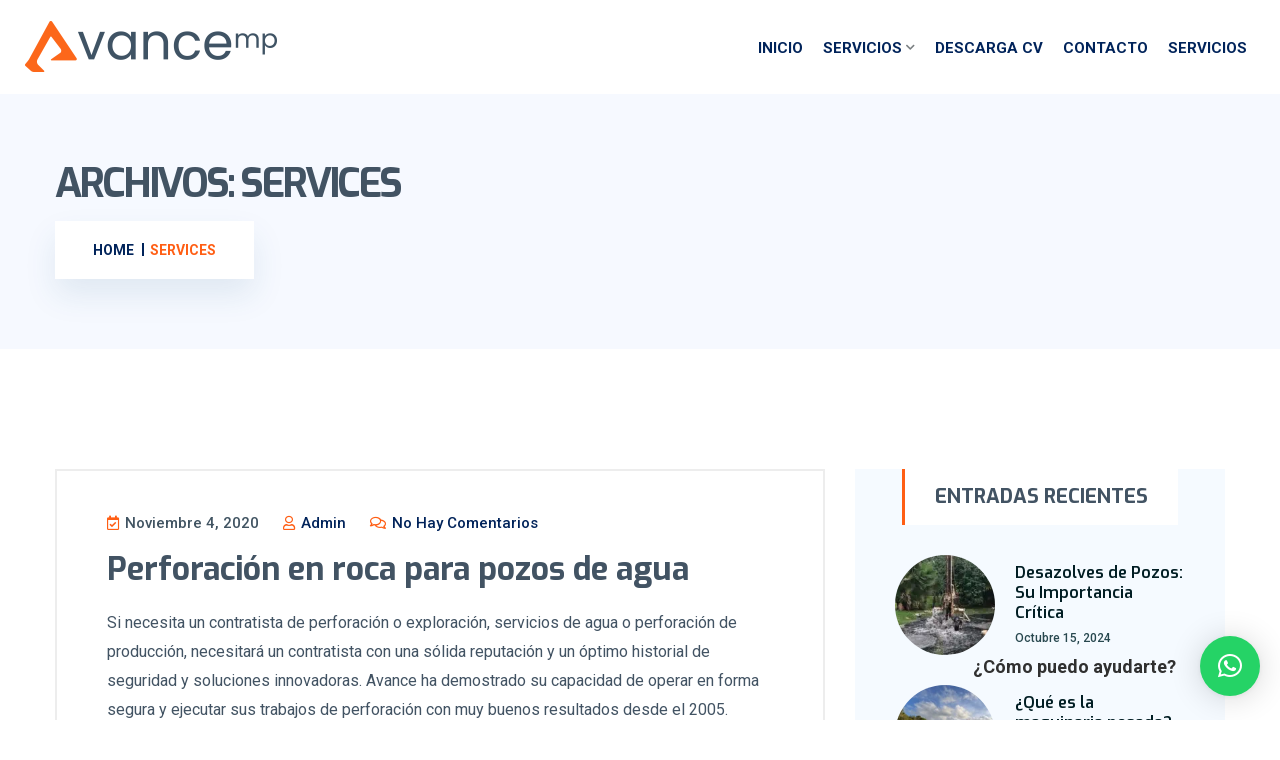

--- FILE ---
content_type: text/html; charset=UTF-8
request_url: https://avancemp.com.mx/ourservices/
body_size: 12786
content:

<!doctype html>
<html lang="es">
<head>
    <meta charset="UTF-8">
        <meta name="viewport" content="width=device-width, initial-scale=1">
    <link rel="profile" href="https://gmpg.org/xfn/11">
    <meta name='robots' content='index, follow, max-image-preview:large, max-snippet:-1, max-video-preview:-1' />

	<!-- This site is optimized with the Yoast SEO Premium plugin v22.9 (Yoast SEO v23.5) - https://yoast.com/wordpress/plugins/seo/ -->
	<title>Services archivo | Avance</title>
	<link rel="canonical" href="https://avancemp.com.mx/ourservices/" />
	<meta property="og:locale" content="es_ES" />
	<meta property="og:type" content="website" />
	<meta property="og:title" content="Services archivo" />
	<meta property="og:url" content="https://avancemp.com.mx/ourservices/" />
	<meta property="og:site_name" content="Avance" />
	<meta property="og:image" content="https://avancemp.com.mx/wp-content/uploads/2021/01/slide-perforacionrtm-8696.jpg" />
	<meta property="og:image:width" content="1920" />
	<meta property="og:image:height" content="800" />
	<meta property="og:image:type" content="image/jpeg" />
	<meta name="twitter:card" content="summary_large_image" />
	<script type="application/ld+json" class="yoast-schema-graph">{"@context":"https://schema.org","@graph":[{"@type":"CollectionPage","@id":"https://avancemp.com.mx/ourservices/","url":"https://avancemp.com.mx/ourservices/","name":"Services archivo | Avance","isPartOf":{"@id":"https://avancemp.com.mx/#website"},"breadcrumb":{"@id":"https://avancemp.com.mx/ourservices/#breadcrumb"},"inLanguage":"es"},{"@type":"BreadcrumbList","@id":"https://avancemp.com.mx/ourservices/#breadcrumb","itemListElement":[{"@type":"ListItem","position":1,"name":"Portada","item":"https://avancemp.com.mx/"},{"@type":"ListItem","position":2,"name":"Services"}]},{"@type":"WebSite","@id":"https://avancemp.com.mx/#website","url":"https://avancemp.com.mx/","name":"Avance mp","description":"Especialistas en perforación de pozos profundos","publisher":{"@id":"https://avancemp.com.mx/#organization"},"alternateName":"Avance mp","potentialAction":[{"@type":"SearchAction","target":{"@type":"EntryPoint","urlTemplate":"https://avancemp.com.mx/?s={search_term_string}"},"query-input":{"@type":"PropertyValueSpecification","valueRequired":true,"valueName":"search_term_string"}}],"inLanguage":"es"},{"@type":"Organization","@id":"https://avancemp.com.mx/#organization","name":"Avance mp","alternateName":"Avance mp","url":"https://avancemp.com.mx/","logo":{"@type":"ImageObject","inLanguage":"es","@id":"https://avancemp.com.mx/#/schema/logo/image/","url":"https://avancemp.com.mx/wp-content/uploads/2020/12/logo_principal-1333.png","contentUrl":"https://avancemp.com.mx/wp-content/uploads/2020/12/logo_principal-1333.png","width":504,"height":120,"caption":"Avance mp"},"image":{"@id":"https://avancemp.com.mx/#/schema/logo/image/"},"description":"En Avance, prestamos nuestros servicios de movimientos de tierras y excavaciones en Cancún, Riviera Maya y Tulum. Nuestra prioridad es la satisfacción del cliente ante un trabajo bien hecho","email":"eflores@avancemp.com.mx","telephone":"998 307 7432","legalName":"Avance mp"}]}</script>
	<!-- / Yoast SEO Premium plugin. -->


<link rel='dns-prefetch' href='//fonts.googleapis.com' />
<link rel="alternate" type="application/rss+xml" title="Avance &raquo; Feed" href="https://avancemp.com.mx/feed/" />
<link rel="alternate" type="application/rss+xml" title="Avance &raquo; Services Feed" href="https://avancemp.com.mx/ourservices/feed/" />
		<!-- This site uses the Google Analytics by ExactMetrics plugin v8.2.0 - Using Analytics tracking - https://www.exactmetrics.com/ -->
		<!-- Nota: ExactMetrics no está actualmente configurado en este sitio. El dueño del sitio necesita identificarse usando su cuenta de Google Analytics en el panel de ajustes de ExactMetrics. -->
					<!-- No tracking code set -->
				<!-- / Google Analytics by ExactMetrics -->
		<link rel='stylesheet' id='wp-block-library-css' href='https://avancemp.com.mx/wp-includes/css/dist/block-library/style.min.css?ver=6.4.7' type='text/css' media='all' />
<style id='wp-block-library-theme-inline-css' type='text/css'>
.wp-block-audio figcaption{color:#555;font-size:13px;text-align:center}.is-dark-theme .wp-block-audio figcaption{color:hsla(0,0%,100%,.65)}.wp-block-audio{margin:0 0 1em}.wp-block-code{border:1px solid #ccc;border-radius:4px;font-family:Menlo,Consolas,monaco,monospace;padding:.8em 1em}.wp-block-embed figcaption{color:#555;font-size:13px;text-align:center}.is-dark-theme .wp-block-embed figcaption{color:hsla(0,0%,100%,.65)}.wp-block-embed{margin:0 0 1em}.blocks-gallery-caption{color:#555;font-size:13px;text-align:center}.is-dark-theme .blocks-gallery-caption{color:hsla(0,0%,100%,.65)}.wp-block-image figcaption{color:#555;font-size:13px;text-align:center}.is-dark-theme .wp-block-image figcaption{color:hsla(0,0%,100%,.65)}.wp-block-image{margin:0 0 1em}.wp-block-pullquote{border-bottom:4px solid;border-top:4px solid;color:currentColor;margin-bottom:1.75em}.wp-block-pullquote cite,.wp-block-pullquote footer,.wp-block-pullquote__citation{color:currentColor;font-size:.8125em;font-style:normal;text-transform:uppercase}.wp-block-quote{border-left:.25em solid;margin:0 0 1.75em;padding-left:1em}.wp-block-quote cite,.wp-block-quote footer{color:currentColor;font-size:.8125em;font-style:normal;position:relative}.wp-block-quote.has-text-align-right{border-left:none;border-right:.25em solid;padding-left:0;padding-right:1em}.wp-block-quote.has-text-align-center{border:none;padding-left:0}.wp-block-quote.is-large,.wp-block-quote.is-style-large,.wp-block-quote.is-style-plain{border:none}.wp-block-search .wp-block-search__label{font-weight:700}.wp-block-search__button{border:1px solid #ccc;padding:.375em .625em}:where(.wp-block-group.has-background){padding:1.25em 2.375em}.wp-block-separator.has-css-opacity{opacity:.4}.wp-block-separator{border:none;border-bottom:2px solid;margin-left:auto;margin-right:auto}.wp-block-separator.has-alpha-channel-opacity{opacity:1}.wp-block-separator:not(.is-style-wide):not(.is-style-dots){width:100px}.wp-block-separator.has-background:not(.is-style-dots){border-bottom:none;height:1px}.wp-block-separator.has-background:not(.is-style-wide):not(.is-style-dots){height:2px}.wp-block-table{margin:0 0 1em}.wp-block-table td,.wp-block-table th{word-break:normal}.wp-block-table figcaption{color:#555;font-size:13px;text-align:center}.is-dark-theme .wp-block-table figcaption{color:hsla(0,0%,100%,.65)}.wp-block-video figcaption{color:#555;font-size:13px;text-align:center}.is-dark-theme .wp-block-video figcaption{color:hsla(0,0%,100%,.65)}.wp-block-video{margin:0 0 1em}.wp-block-template-part.has-background{margin-bottom:0;margin-top:0;padding:1.25em 2.375em}
</style>
<style id='classic-theme-styles-inline-css' type='text/css'>
/*! This file is auto-generated */
.wp-block-button__link{color:#fff;background-color:#32373c;border-radius:9999px;box-shadow:none;text-decoration:none;padding:calc(.667em + 2px) calc(1.333em + 2px);font-size:1.125em}.wp-block-file__button{background:#32373c;color:#fff;text-decoration:none}
</style>
<style id='global-styles-inline-css' type='text/css'>
body{--wp--preset--color--black: #000000;--wp--preset--color--cyan-bluish-gray: #abb8c3;--wp--preset--color--white: #ffffff;--wp--preset--color--pale-pink: #f78da7;--wp--preset--color--vivid-red: #cf2e2e;--wp--preset--color--luminous-vivid-orange: #ff6900;--wp--preset--color--luminous-vivid-amber: #fcb900;--wp--preset--color--light-green-cyan: #7bdcb5;--wp--preset--color--vivid-green-cyan: #00d084;--wp--preset--color--pale-cyan-blue: #8ed1fc;--wp--preset--color--vivid-cyan-blue: #0693e3;--wp--preset--color--vivid-purple: #9b51e0;--wp--preset--gradient--vivid-cyan-blue-to-vivid-purple: linear-gradient(135deg,rgba(6,147,227,1) 0%,rgb(155,81,224) 100%);--wp--preset--gradient--light-green-cyan-to-vivid-green-cyan: linear-gradient(135deg,rgb(122,220,180) 0%,rgb(0,208,130) 100%);--wp--preset--gradient--luminous-vivid-amber-to-luminous-vivid-orange: linear-gradient(135deg,rgba(252,185,0,1) 0%,rgba(255,105,0,1) 100%);--wp--preset--gradient--luminous-vivid-orange-to-vivid-red: linear-gradient(135deg,rgba(255,105,0,1) 0%,rgb(207,46,46) 100%);--wp--preset--gradient--very-light-gray-to-cyan-bluish-gray: linear-gradient(135deg,rgb(238,238,238) 0%,rgb(169,184,195) 100%);--wp--preset--gradient--cool-to-warm-spectrum: linear-gradient(135deg,rgb(74,234,220) 0%,rgb(151,120,209) 20%,rgb(207,42,186) 40%,rgb(238,44,130) 60%,rgb(251,105,98) 80%,rgb(254,248,76) 100%);--wp--preset--gradient--blush-light-purple: linear-gradient(135deg,rgb(255,206,236) 0%,rgb(152,150,240) 100%);--wp--preset--gradient--blush-bordeaux: linear-gradient(135deg,rgb(254,205,165) 0%,rgb(254,45,45) 50%,rgb(107,0,62) 100%);--wp--preset--gradient--luminous-dusk: linear-gradient(135deg,rgb(255,203,112) 0%,rgb(199,81,192) 50%,rgb(65,88,208) 100%);--wp--preset--gradient--pale-ocean: linear-gradient(135deg,rgb(255,245,203) 0%,rgb(182,227,212) 50%,rgb(51,167,181) 100%);--wp--preset--gradient--electric-grass: linear-gradient(135deg,rgb(202,248,128) 0%,rgb(113,206,126) 100%);--wp--preset--gradient--midnight: linear-gradient(135deg,rgb(2,3,129) 0%,rgb(40,116,252) 100%);--wp--preset--font-size--small: 13px;--wp--preset--font-size--medium: 20px;--wp--preset--font-size--large: 36px;--wp--preset--font-size--x-large: 42px;--wp--preset--spacing--20: 0.44rem;--wp--preset--spacing--30: 0.67rem;--wp--preset--spacing--40: 1rem;--wp--preset--spacing--50: 1.5rem;--wp--preset--spacing--60: 2.25rem;--wp--preset--spacing--70: 3.38rem;--wp--preset--spacing--80: 5.06rem;--wp--preset--shadow--natural: 6px 6px 9px rgba(0, 0, 0, 0.2);--wp--preset--shadow--deep: 12px 12px 50px rgba(0, 0, 0, 0.4);--wp--preset--shadow--sharp: 6px 6px 0px rgba(0, 0, 0, 0.2);--wp--preset--shadow--outlined: 6px 6px 0px -3px rgba(255, 255, 255, 1), 6px 6px rgba(0, 0, 0, 1);--wp--preset--shadow--crisp: 6px 6px 0px rgba(0, 0, 0, 1);}:where(.is-layout-flex){gap: 0.5em;}:where(.is-layout-grid){gap: 0.5em;}body .is-layout-flow > .alignleft{float: left;margin-inline-start: 0;margin-inline-end: 2em;}body .is-layout-flow > .alignright{float: right;margin-inline-start: 2em;margin-inline-end: 0;}body .is-layout-flow > .aligncenter{margin-left: auto !important;margin-right: auto !important;}body .is-layout-constrained > .alignleft{float: left;margin-inline-start: 0;margin-inline-end: 2em;}body .is-layout-constrained > .alignright{float: right;margin-inline-start: 2em;margin-inline-end: 0;}body .is-layout-constrained > .aligncenter{margin-left: auto !important;margin-right: auto !important;}body .is-layout-constrained > :where(:not(.alignleft):not(.alignright):not(.alignfull)){max-width: var(--wp--style--global--content-size);margin-left: auto !important;margin-right: auto !important;}body .is-layout-constrained > .alignwide{max-width: var(--wp--style--global--wide-size);}body .is-layout-flex{display: flex;}body .is-layout-flex{flex-wrap: wrap;align-items: center;}body .is-layout-flex > *{margin: 0;}body .is-layout-grid{display: grid;}body .is-layout-grid > *{margin: 0;}:where(.wp-block-columns.is-layout-flex){gap: 2em;}:where(.wp-block-columns.is-layout-grid){gap: 2em;}:where(.wp-block-post-template.is-layout-flex){gap: 1.25em;}:where(.wp-block-post-template.is-layout-grid){gap: 1.25em;}.has-black-color{color: var(--wp--preset--color--black) !important;}.has-cyan-bluish-gray-color{color: var(--wp--preset--color--cyan-bluish-gray) !important;}.has-white-color{color: var(--wp--preset--color--white) !important;}.has-pale-pink-color{color: var(--wp--preset--color--pale-pink) !important;}.has-vivid-red-color{color: var(--wp--preset--color--vivid-red) !important;}.has-luminous-vivid-orange-color{color: var(--wp--preset--color--luminous-vivid-orange) !important;}.has-luminous-vivid-amber-color{color: var(--wp--preset--color--luminous-vivid-amber) !important;}.has-light-green-cyan-color{color: var(--wp--preset--color--light-green-cyan) !important;}.has-vivid-green-cyan-color{color: var(--wp--preset--color--vivid-green-cyan) !important;}.has-pale-cyan-blue-color{color: var(--wp--preset--color--pale-cyan-blue) !important;}.has-vivid-cyan-blue-color{color: var(--wp--preset--color--vivid-cyan-blue) !important;}.has-vivid-purple-color{color: var(--wp--preset--color--vivid-purple) !important;}.has-black-background-color{background-color: var(--wp--preset--color--black) !important;}.has-cyan-bluish-gray-background-color{background-color: var(--wp--preset--color--cyan-bluish-gray) !important;}.has-white-background-color{background-color: var(--wp--preset--color--white) !important;}.has-pale-pink-background-color{background-color: var(--wp--preset--color--pale-pink) !important;}.has-vivid-red-background-color{background-color: var(--wp--preset--color--vivid-red) !important;}.has-luminous-vivid-orange-background-color{background-color: var(--wp--preset--color--luminous-vivid-orange) !important;}.has-luminous-vivid-amber-background-color{background-color: var(--wp--preset--color--luminous-vivid-amber) !important;}.has-light-green-cyan-background-color{background-color: var(--wp--preset--color--light-green-cyan) !important;}.has-vivid-green-cyan-background-color{background-color: var(--wp--preset--color--vivid-green-cyan) !important;}.has-pale-cyan-blue-background-color{background-color: var(--wp--preset--color--pale-cyan-blue) !important;}.has-vivid-cyan-blue-background-color{background-color: var(--wp--preset--color--vivid-cyan-blue) !important;}.has-vivid-purple-background-color{background-color: var(--wp--preset--color--vivid-purple) !important;}.has-black-border-color{border-color: var(--wp--preset--color--black) !important;}.has-cyan-bluish-gray-border-color{border-color: var(--wp--preset--color--cyan-bluish-gray) !important;}.has-white-border-color{border-color: var(--wp--preset--color--white) !important;}.has-pale-pink-border-color{border-color: var(--wp--preset--color--pale-pink) !important;}.has-vivid-red-border-color{border-color: var(--wp--preset--color--vivid-red) !important;}.has-luminous-vivid-orange-border-color{border-color: var(--wp--preset--color--luminous-vivid-orange) !important;}.has-luminous-vivid-amber-border-color{border-color: var(--wp--preset--color--luminous-vivid-amber) !important;}.has-light-green-cyan-border-color{border-color: var(--wp--preset--color--light-green-cyan) !important;}.has-vivid-green-cyan-border-color{border-color: var(--wp--preset--color--vivid-green-cyan) !important;}.has-pale-cyan-blue-border-color{border-color: var(--wp--preset--color--pale-cyan-blue) !important;}.has-vivid-cyan-blue-border-color{border-color: var(--wp--preset--color--vivid-cyan-blue) !important;}.has-vivid-purple-border-color{border-color: var(--wp--preset--color--vivid-purple) !important;}.has-vivid-cyan-blue-to-vivid-purple-gradient-background{background: var(--wp--preset--gradient--vivid-cyan-blue-to-vivid-purple) !important;}.has-light-green-cyan-to-vivid-green-cyan-gradient-background{background: var(--wp--preset--gradient--light-green-cyan-to-vivid-green-cyan) !important;}.has-luminous-vivid-amber-to-luminous-vivid-orange-gradient-background{background: var(--wp--preset--gradient--luminous-vivid-amber-to-luminous-vivid-orange) !important;}.has-luminous-vivid-orange-to-vivid-red-gradient-background{background: var(--wp--preset--gradient--luminous-vivid-orange-to-vivid-red) !important;}.has-very-light-gray-to-cyan-bluish-gray-gradient-background{background: var(--wp--preset--gradient--very-light-gray-to-cyan-bluish-gray) !important;}.has-cool-to-warm-spectrum-gradient-background{background: var(--wp--preset--gradient--cool-to-warm-spectrum) !important;}.has-blush-light-purple-gradient-background{background: var(--wp--preset--gradient--blush-light-purple) !important;}.has-blush-bordeaux-gradient-background{background: var(--wp--preset--gradient--blush-bordeaux) !important;}.has-luminous-dusk-gradient-background{background: var(--wp--preset--gradient--luminous-dusk) !important;}.has-pale-ocean-gradient-background{background: var(--wp--preset--gradient--pale-ocean) !important;}.has-electric-grass-gradient-background{background: var(--wp--preset--gradient--electric-grass) !important;}.has-midnight-gradient-background{background: var(--wp--preset--gradient--midnight) !important;}.has-small-font-size{font-size: var(--wp--preset--font-size--small) !important;}.has-medium-font-size{font-size: var(--wp--preset--font-size--medium) !important;}.has-large-font-size{font-size: var(--wp--preset--font-size--large) !important;}.has-x-large-font-size{font-size: var(--wp--preset--font-size--x-large) !important;}
.wp-block-navigation a:where(:not(.wp-element-button)){color: inherit;}
:where(.wp-block-post-template.is-layout-flex){gap: 1.25em;}:where(.wp-block-post-template.is-layout-grid){gap: 1.25em;}
:where(.wp-block-columns.is-layout-flex){gap: 2em;}:where(.wp-block-columns.is-layout-grid){gap: 2em;}
.wp-block-pullquote{font-size: 1.5em;line-height: 1.6;}
</style>
<link rel='stylesheet' id='contact-form-7-css' href='https://avancemp.com.mx/wp-content/plugins/contact-form-7/includes/css/styles.css?ver=5.9.8' type='text/css' media='all' />
<link rel='stylesheet' id='bdevselement-main-css' href='https://avancemp.com.mx/wp-content/plugins/bdevs-element/assets/css/bdevs-element.css?ver=1.1.2' type='text/css' media='all' />
<link rel='stylesheet' id='bildpress-fonts-css' href='//fonts.googleapis.com/css?family=Exo%3A300%2C400%2C400i%2C500%2C500i%2C600%2C700%7CRoboto%3A300%2C400%2C500%2C700%2C900&#038;ver=1.0.0' type='text/css' media='all' />
<link rel='stylesheet' id='bootstrap-css' href='https://avancemp.com.mx/wp-content/themes/bildpress/assets/css/bootstrap.min.css?ver=6.4.7' type='text/css' media='all' />
<link rel='stylesheet' id='animate-css' href='https://avancemp.com.mx/wp-content/themes/bildpress/assets/css/animate.css?ver=6.4.7' type='text/css' media='all' />
<link rel='stylesheet' id='bildpress-default-css' href='https://avancemp.com.mx/wp-content/themes/bildpress/assets/css/default.css?ver=6.4.7' type='text/css' media='all' />
<link rel='stylesheet' id='jquery-fancybox-css' href='https://avancemp.com.mx/wp-content/themes/bildpress/assets/css/jquery.fancybox.css?ver=6.4.7' type='text/css' media='all' />
<link rel='stylesheet' id='jquery-ui-css' href='https://avancemp.com.mx/wp-content/themes/bildpress/assets/css/jquery-ui.css?ver=6.4.7' type='text/css' media='all' />
<link rel='stylesheet' id='fontawesome-pro-css' href='https://avancemp.com.mx/wp-content/themes/bildpress/assets/css/fontawesome.pro.min.css?ver=6.4.7' type='text/css' media='all' />
<link rel='stylesheet' id='flaticon-css' href='https://avancemp.com.mx/wp-content/themes/bildpress/assets/css/flaticon.css?ver=6.4.7' type='text/css' media='all' />
<link rel='stylesheet' id='themify-icons-css' href='https://avancemp.com.mx/wp-content/themes/bildpress/assets/css/themify-icons.css?ver=6.4.7' type='text/css' media='all' />
<link rel='stylesheet' id='nice-select-css' href='https://avancemp.com.mx/wp-content/themes/bildpress/assets/css/nice-select.css?ver=6.4.7' type='text/css' media='all' />
<link rel='stylesheet' id='owl-carousel-css' href='https://avancemp.com.mx/wp-content/themes/bildpress/assets/css/owl.carousel.min.css?ver=6.4.7' type='text/css' media='all' />
<link rel='stylesheet' id='owl-theme-default-css' href='https://avancemp.com.mx/wp-content/themes/bildpress/assets/css/owl.theme.default.css?ver=6.4.7' type='text/css' media='all' />
<link rel='stylesheet' id='slick-css' href='https://avancemp.com.mx/wp-content/themes/bildpress/assets/css/slick.css?ver=6.4.7' type='text/css' media='all' />
<link rel='stylesheet' id='meanmenu-css' href='https://avancemp.com.mx/wp-content/themes/bildpress/assets/css/meanmenu.css?ver=6.4.7' type='text/css' media='all' />
<link rel='stylesheet' id='magnific-popup-css' href='https://avancemp.com.mx/wp-content/themes/bildpress/assets/css/magnific-popup.css?ver=6.4.7' type='text/css' media='all' />
<link rel='stylesheet' id='bildpress-shop-css' href='https://avancemp.com.mx/wp-content/themes/bildpress/assets/css/shop.css?ver=6.4.7' type='text/css' media='all' />
<link rel='stylesheet' id='bildpress-core-css' href='https://avancemp.com.mx/wp-content/themes/bildpress/assets/css/bildpress-core.css?ver=6.4.7' type='text/css' media='all' />
<link rel='stylesheet' id='bildpress-unit-css' href='https://avancemp.com.mx/wp-content/themes/bildpress/assets/css/bildpress-unit.css?ver=6.4.7' type='text/css' media='all' />
<link rel='stylesheet' id='bildpress-style-css' href='https://avancemp.com.mx/wp-content/themes/bildpress/style.css?ver=6.4.7' type='text/css' media='all' />
<link rel='stylesheet' id='bildpress-responsive-css' href='https://avancemp.com.mx/wp-content/themes/bildpress/assets/css/responsive.css?ver=6.4.7' type='text/css' media='all' />
<link rel='stylesheet' id='bildpress-custom-css' href='https://avancemp.com.mx/wp-content/themes/bildpress/assets/css/bildpress-custom.css?ver=6.4.7' type='text/css' media='all' />
<style id='bildpress-custom-inline-css' type='text/css'>
.header__side-nav1 a:hover,.slider1 .owl-nav button.owl-prev:hover, .slider1 .owl-carousel .owl-nav button.owl-next:hover,.slider1__content p::before,.site__btn1,.about1__item--wrapper::before,.key_features1__thumb-3::before,.testimonial1__thumb i,.news1__thumb a:hover,.logo-middle::before,.header-middle-style .header__side-nav1 a:hover,.key_features1__thumb-2.key_features1__thumb-4 a:hover,.testimonial2__dots-style .owl-dots .owl-dot.active span, .testimonial2__dots-style .owl-dots .owl-dot:hover span,.header.home3 .header__side-nav ul li a.nav_btn2,.testimonial3__sponsor,.projects3__active button.active,.projects3__active button:hover,.projects3__item::before,.team1 .owl-carousel .owl-nav button.owl-prev:hover, .team1 .owl-carousel .owl-nav button.owl-next:hover,.team1__social a:hover,.accordion_style_01 .card-header a[aria-expanded='true'] i,.accordion_style_01 .card-header h5 a:hover i,.process__item::before,.progress-skill .progress-bar,.sv-icon,.site__btn3:hover,.service_details__widget h4::before,.ser-fea-list ul li:hover i,.sidebar-search-form button,.sidebar-tad li a:hover, .tagcloud a:hover,.basic-pagination-2 ul li a:hover, .basic-pagination-2 ul li.active a,.basic-pagination-2 ul li span:hover, .basic-pagination ul li span.current,.blog-post-tag a:hover,.open-mobile-menu a,.mean-container .mean-nav ul li a.mean-expand:hover, .mean-container .mean-nav ul li a.mean-clicked,.sidebar__menu--social a::before, .site__btn3.pricing__btn:hover, .projects2__button-bar::before, .product-action a:hover, .bakix-details-tab ul li a.active::before, .service-content-inner span, .single-contact-info:hover .contact-info-icon a, .contact-form input.site__btn1, .logo-architect::before, .bild-cart span, .t-share-btn, .site__btn4.no-bg:hover .site__btn4-icon::before, .site__btn4.no-bg.cl-o .site__btn4-icon::before, .blog-date, .our-motive::before, .our-motive::after, .p-video-wrapper::before, .site__btn4, .social_links a:hover, .about-author-signature::after, .site__btn4.site__btn4-border.b-download .site__btn4-icon::before, .site__btn4.site__btn4-border:hover, .company-area-tag, .testimonial-active .owl-next:hover::after, .testimonial-active .owl-prev:hover::after, .site__btn4.site__btn4-border.site__btn4-white:hover, .gallery-content { background: #ff5e14}.header .main-menu1 > nav > ul > li:hover > a,.header .main-menu1 > nav > ul > li ul li:hover > a,.header__top1__right--social ul li a:hover,.header__top1__right--flag > ul > li:hover > a,.header__top1__right--flag > ul > li ul li a:hover,.about1__experience--content h2,.title_style1 h5,.about1__thumb i,.features1__thumb i,.projects1__content--text .projects1__content--title h5,a:hover,.projects1__content--text .projects1__content--data span i,.testimonial1__content h5,.news1__data span a:hover,.footer-widget ul li a:hover,.recent-posts-footer .widget-posts-title:hover,.recent-posts-footer .widget-posts-meta i,.news1__data span i,.about2__tab-thumb i,.about2__left-content-icon i,.projects2__content--title h5,.projects2__content--data span i,.projects2__content--data span a:hover,.main-menu ul li .sub-menu li:hover > a,.testimonial3__data span,.service1__thumb i,.team1__content p,.accordion_style_01 .card-header a[aria-expanded='true'],.accordion_style_01 .card-header h5 a:hover,.accordion_style_01 .card-header h5 a:hover,.contact1__thumb i,.page_title__bread-crumb ul li > span,.about4__experience--content h2,.service1.other_page1 .title_style1 h5,.progress-skill .progress-bar span,a,.pricing__data h5,.pricing__data h3,.more-service-list ul li a:hover .more-service-title,.service_details__sidebar3 ul li a i,.service_details__sidebar3 ul li a:hover,.ser-fea-list ul li i,.header.home3 .main-menu > nav > ul > li > a:hover,.header.home3.header-default .main-menu > nav > ul > li:hover > a,.contact_page1__item i,.pricing__item_color .pricing__data h3 span,.post-meta span i,.post-meta a:hover,.widget-posts-title a:hover,.widget li a:hover,.post-text blockquote footer,.header.home1 .header__menu-wrapper.menu_sticky .main-menu1 > nav > ul > li.active > a,.header.home1 .header__menu-wrapper.menu_sticky .main-menu1 > nav > ul > li:hover > a,.mean-container .mean-nav ul li a:hover,.contact-infos ul li i, .projects2__active button.active, .pro-title a:hover, .rating a, .woocommerce-info::before, .latest-comments .comment-reply-link:hover, .contact-info-icon a, .header-arc-top-info li i, .arc-single-service-icon i, .team-social-icon li a:hover, .team-title.member-name a:hover, .member-designation, .arc-project-category, .site__btn4.no-bg.cl-o, .site__btn4.no-bg:hover .site__btn4-icon i, .site__btn4.no-bg.cl-o .site__btn4-icon i, .video-btn, .test-a-img-quote, .site__btn4.no-bg.site__btn4-blog, .site__btn4.no-bg.site__btn4-blog .site__btn4-icon i, .arc-single-feature-icon i,.arc-section-subtitle, .footer-4-widget .social_links li a i, .main-menu2 > nav > ul > li ul li:hover > a, .m-tab-list.s_status_list li:hover i, .site__btn4.site__btn4-border.b-download, .site__btn4.site__btn4-border.b-download i, .company-growth-year span, .service-icon, .test-a-rating li i, .testimonial-active .owl-next:hover i, .testimonial-active .owl-prev:hover i, .overview2-list-number span { color: #ff5e14}.header .main-menu1 > nav > ul > li ul,.header__side-nav1 a:hover,.header__top1__right--flag > ul > li ul,.about1__item:hover::before,.news1__thumb a:hover,.header-middle-style .header__side-nav1 a:hover,.about2__left-content,.key_features1__thumb-2.key_features1__thumb-4 a:hover,.main-menu ul li .sub-menu,.about4__experience--content,.pricing__middle,.site__btn3:hover,.widget-title,.basic-pagination-2 ul li a:hover, .basic-pagination-2 ul li.active a,.basic-pagination-2 ul li span:hover, .basic-pagination ul li span.current,.comment-form textarea:focus,.comment-form input:focus, .site__btn3.pricing__btn:hover, .about2 .tab-style-01 .nav-tabs .nav-link.active, .about1__experience, .nice-select.open, .woocommerce-info, .blog-post-tag a:hover, .case-info, .contact-form input:focus, .site__btn4, .social_links a:hover, .main-menu2 > nav > ul > li ul, .about-img::before, .site__btn4.site__btn4-border.b-download, .testimonial-active .owl-dot.active span, .site__btn4.site__btn4-border.site__btn4-white:hover, .site__btn4.site__btn4-border:hover { border-color: #ff5e14}
header .dark-bg, .arc-header-top, .header-arc-top-info::after, #loading { background: #1d2832}.ddf{ color: #1d2832}.dsd { border-color: #1d2832}
.site__btn1:hover, .site__btn2:hover, .site-btn:hover, .pricing__item_color.pricing__middle .site__btn3:hover, .contact-form input.site__btn1:hover, .p-video-area-bg, .arc-features-area { background: #00235A}.title_style1 h2, .contact-info-text h5, .projects1__content--title h2, .projects1__content--title p, h1.slider-architect-title, div.slider-architect-content p, .arc-section-title, .experience-text p, .arc-single-service-title, .team-social-icon li a, .member-name, .p-video-duration li span, .test-a-name, .test-a-text.arc-test-text, .arc-test-nd .test-a-designation, p, .blog-title-o, .blog-content.arc-blog-content p, .main-menu2.menu-architect > nav > ul > li > a, .main-menu2 > nav > ul > li ul li a, .section-title-o, .m-tab-list.s_status_list li, .m-tab-list.s_status_list li i, .company-growth-year p, .service-title, .overview2-list-text h4, .overview-certification-title, .blog-sidebar-link-title, .clients-area-title { color: #00235A}.pricing__item_color.pricing__middle .site__btn3:hover { border-color: #00235A}
</style>
<link rel='stylesheet' id='bildpress-heading-font-css' href='https://avancemp.com.mx/wp-content/themes/bildpress/assets/css/bildpress-custom.css?ver=6.4.7' type='text/css' media='all' />
<style id='bildpress-heading-font-inline-css' type='text/css'>
h1,h2,h3,h4,h5,h6{ font-family: 'Exo', sans-serif}body{ font-family: 'Roboto', sans-serif}
</style>
<link rel='stylesheet' id='qlwapp-css' href='https://avancemp.com.mx/wp-content/plugins/wp-whatsapp-chat/build/frontend/css/style.css?ver=7.4.7' type='text/css' media='all' />
<script type="text/javascript" src="https://avancemp.com.mx/wp-includes/js/jquery/jquery.min.js?ver=3.7.1" id="jquery-core-js"></script>
<script type="text/javascript" src="https://avancemp.com.mx/wp-includes/js/jquery/jquery-migrate.min.js?ver=3.4.1" id="jquery-migrate-js"></script>
<link rel="https://api.w.org/" href="https://avancemp.com.mx/wp-json/" /><link rel="EditURI" type="application/rsd+xml" title="RSD" href="https://avancemp.com.mx/xmlrpc.php?rsd" />

    <link rel="shortcut icon" type="image/x-icon" href="https://avancemp.com.mx/wp-content/themes/bildpress/assets/img/logo/favicon.png">

    <meta name="generator" content="Elementor 3.24.7; features: additional_custom_breakpoints; settings: css_print_method-external, google_font-enabled, font_display-auto">
			<style>
				.e-con.e-parent:nth-of-type(n+4):not(.e-lazyloaded):not(.e-no-lazyload),
				.e-con.e-parent:nth-of-type(n+4):not(.e-lazyloaded):not(.e-no-lazyload) * {
					background-image: none !important;
				}
				@media screen and (max-height: 1024px) {
					.e-con.e-parent:nth-of-type(n+3):not(.e-lazyloaded):not(.e-no-lazyload),
					.e-con.e-parent:nth-of-type(n+3):not(.e-lazyloaded):not(.e-no-lazyload) * {
						background-image: none !important;
					}
				}
				@media screen and (max-height: 640px) {
					.e-con.e-parent:nth-of-type(n+2):not(.e-lazyloaded):not(.e-no-lazyload),
					.e-con.e-parent:nth-of-type(n+2):not(.e-lazyloaded):not(.e-no-lazyload) * {
						background-image: none !important;
					}
				}
			</style>
			<link rel="icon" href="https://avancemp.com.mx/wp-content/uploads/2020/12/cropped-incono-avance-32x32.png" sizes="32x32" />
<link rel="icon" href="https://avancemp.com.mx/wp-content/uploads/2020/12/cropped-incono-avance-192x192.png" sizes="192x192" />
<link rel="apple-touch-icon" href="https://avancemp.com.mx/wp-content/uploads/2020/12/cropped-incono-avance-180x180.png" />
<meta name="msapplication-TileImage" content="https://avancemp.com.mx/wp-content/uploads/2020/12/cropped-incono-avance-270x270.png" />
		<style type="text/css" id="wp-custom-css">
			p {
    font-weight: normal;
    color: #425363;
}


h1, h2, h3, h4, h5, h6 {
    color: #425363;
}


.footer1__copyright {
    background: #fe5e16 !important;
    padding: 20px 0px;
}


.title_style1 h2 {
    color: #425363;
}


.about1__experience--content .about1_experience_text h3 {
    color: #425363
}

.about1__experience--content .about1_experience_text h4 {
    color: #415462;
}


.footer-widget p {
    color: #d0cfce;
}


.recent-posts-footer .widget-posts-meta {
    color: #d0cfce;
}

.footer-widget ul li a {
    font-size: 14px;
    color: #d0cfce;
    display: inline-block;
}

.footer1__copyright--text p {
    font-size: 16px;
    font-weight: 300;
    color: #fff;
}

.page_title__content h1 {
    font-size: 40px;
    text-transform: uppercase;
    line-height: 1;
    letter-spacing: -3px;
    margin-bottom: 17px;
}

.pb-170 {
    padding-bottom: 70px;
}

.pt-170 {
    padding-top: 70px;
}


body {
    color: #415462;
}

.header__logo.logo-shape {
    transform: translateY(20px);
}

.header__side-nav1 a {
    display: inline-block;
    color: #ff5f18;
    border: 2px solid #ffffff;
    padding: 11px 30px;
    text-transform: uppercase;
    background-color: #ffffff;
    font-weight: 500;
    margin-top: 25px;
    -webkit-transition: 0.2s;
    -o-transition: 0.2s;
    transition: 0.2s;
}

.features1__thumb i {
    position: absolute;
    left: 0;
    top: 27px;
    right: 0;
    color: #FF5E14;
    font-size: 33px;
}

.slider1__content h3 {
    font-weight: bold;
    font-size: 80px;
    line-height: 80px;
    color: transparent;
    -webkit-text-stroke: white;
}

.progress-wrap.active-progress {
   display:none;
}		</style>
					<style>
				:root {
				--qlwapp-scheme-font-family:inherit;--qlwapp-scheme-font-size:18px;--qlwapp-scheme-icon-size:60px;--qlwapp-scheme-icon-font-size:24px;--qlwapp-scheme-box-message-word-break:break-all;				}
			</style>
			</head>

<body data-rsssl=1 class="archive post-type-archive post-type-archive-bdevs-services wp-embed-responsive hfeed no-sidebar elementor-default elementor-kit-12">

    
    
    
    
    <!-- header start -->
    
    <header class="header home3 header-default">
        <!-- Header Menu Start -->
        <div class="header__menu header-menu-space-3 ">
            <div id="header__menu-wrapper" class="header__menu-wrapper tp-header">
                <div class="container-fluid">
                    <div class="header__menu-outer">
                        <div class="row align-items-center">
                            <div class="col-xl-3 col-lg-2 col-md-5 col-8 d-flex">
                                <div class="header__logo">
                                                             
                                <a class="standard-logo-white" href="https://avancemp.com.mx/">
                        <img src="https://avancemp.com.mx/wp-content/uploads/2020/12/logo_principal-1333.png" alt="logo" />
                    </a>
                                                    </div>
                            </div>
                            <div class="col-xl-9 col-lg-10 d-none d-lg-block">
                                <div class="main-menu text-right">
                                    <nav id="mobile-active">
                                                    <ul id="menu-principal" class=""><li itemscope="itemscope" itemtype="https://www.schema.org/SiteNavigationElement" id="menu-item-962" class="menu-item menu-item-type-post_type menu-item-object-page menu-item-home menu-item-962 nav-item"><a title="Inicio" href="https://avancemp.com.mx/" class="nav-link">Inicio</a></li>
<li itemscope="itemscope" itemtype="https://www.schema.org/SiteNavigationElement" id="menu-item-963" class="menu-item menu-item-type-post_type menu-item-object-page menu-item-has-children dropdown menu-item-963 nav-item"><a title="Servicios" href="https://avancemp.com.mx/servicios/" class="nav-link">Servicios</a>
<ul class="sub-menu"  role="menu">
	<li itemscope="itemscope" itemtype="https://www.schema.org/SiteNavigationElement" id="menu-item-965" class="menu-item menu-item-type-custom menu-item-object-custom menu-item-965 nav-item"><a title="Perforación en Roca" href="https://avancemp.com.mx/index.php/ourservices/perforacion-en-roca-para-pozos-de-agua/" class="dropdown-items">Perforación en Roca</a></li>
	<li itemscope="itemscope" itemtype="https://www.schema.org/SiteNavigationElement" id="menu-item-966" class="menu-item menu-item-type-custom menu-item-object-custom menu-item-966 nav-item"><a title="Excavaciones en Roca" href="https://avancemp.com.mx/index.php/ourservices/excavaciones-en-roca/" class="dropdown-items">Excavaciones en Roca</a></li>
	<li itemscope="itemscope" itemtype="https://www.schema.org/SiteNavigationElement" id="menu-item-967" class="menu-item menu-item-type-custom menu-item-object-custom menu-item-967 nav-item"><a title="Renta de Maquinaria Pesada" href="https://avancemp.com.mx/index.php/ourservices/renta-de-maquinaria-pesada/" class="dropdown-items">Renta de Maquinaria Pesada</a></li>
</ul>
</li>
<li itemscope="itemscope" itemtype="https://www.schema.org/SiteNavigationElement" id="menu-item-974" class="menu-item menu-item-type-custom menu-item-object-custom menu-item-974 nav-item"><a title="Descarga CV" target="_blank" href="https://avancemp.com.mx/wp-content/uploads/2021/01/Avance_CV_RTM.pdf" class="nav-link">Descarga CV</a></li>
<li itemscope="itemscope" itemtype="https://www.schema.org/SiteNavigationElement" id="menu-item-964" class="menu-item menu-item-type-post_type menu-item-object-page menu-item-964 nav-item"><a title="Contacto" href="https://avancemp.com.mx/contacto/" class="nav-link">Contacto</a></li>
<li itemscope="itemscope" itemtype="https://www.schema.org/SiteNavigationElement" id="menu-item-1422" class="menu-item menu-item-type-post_type menu-item-object-page menu-item-1422 nav-item"><a title="Servicios" href="https://avancemp.com.mx/servicios/" class="nav-link">Servicios</a></li>
</ul>                                        </nav>
                                </div>
                                <div class="mobile-menu"></div>
                            </div>
                                                        <!-- mob menu col -->
                            <div class="col-md-7 col-4 d-block d-xl-none d-lg-none text-right">
                                <div class="open-mobile-menu">
                                    <a href="javascript:void(0);">
                                        <i class="fal fa-bars"></i>
                                    </a>
                                </div>
                            </div>
                        </div>
                    </div>
                </div>
            </div>
        </div>
        <!-- Header Menu End -->
    </header>

    <!-- slide-bar start -->
    <div class="fix">
        <div class="side-info">
            <button class="side-info-close"><i class="fal fa-times"></i></button>

            
     



            <div class="mobile-menu"></div>
            
      


        </div>
    </div>
    <div class="offcanvas-overlay"></div>
    <!-- slide-bar end -->
    
    <!-- header end -->
    <!-- wrapper-box start -->
    
        <div class="page_title bg-gray pt-170 pb-170 bg_img breadcrumb-spacings " data-overlay="dark" data-opacity="5" data-background="">
            <div class="container">
                <div class="row">
                    <div class="col-xl-12">
                        <div class="page_title__content">
                            <h1 class="breadcrumb-title">Archivos: <span>Services</span></h1>
                            <div class="page_title__bread-crumb">
                                <nav aria-label="Breadcrumbs" class="breadcrumb-trail breadcrumbs"><ul class="trail-items" itemscope itemtype="http://schema.org/BreadcrumbList"><li itemprop="itemListElement" itemscope itemtype="http://schema.org/ListItem" class="trail-item trail-begin"><a href="https://avancemp.com.mx/" rel="home" itemprop="item"><span itemprop="name">Home</span></a><meta itemprop="position" content="1" /></li><li class="trail-item trail-end"><span>Services</span></li></ul></nav>                            </div>
                        </div>
                    </div>
                </div>
            </div>
        </div>


            <!-- Modal Search -->
    <div class="search-wrap">
        <div class="search-inner">
            <i class="fal fa-times search-close" id="search-close"></i>
            <div class="search-cell">
                <form method="get" action="https://avancemp.com.mx/">
                    <div class="search-field-holder">
                        <input type="search" name="s" class="main-search-input" value="" placeholder="Enter Your Keyword">
                    </div>
                </form>
            </div>
        </div>
    </div>
        

<div class="blog-area pt-120 pb-90">
    <div class="container">
        <div class="row">
			<div class="col-lg-8 blog-post-items">

				
					<header class="page-header d-none">
						<h1 class="page-title">Archivos: <span>Services</span></h1>					</header><!-- .page-header -->

					


    <article id="post-654" class="postbox postbox-2 format-image mb-50 post-654 bdevs-services type-bdevs-services status-publish hentry">
                <div class="postbox_text pt-50">
            <div class="post-meta mb-15">

                                    <span><i class="far fa-calendar-check"></i> noviembre 4, 2020 </span>
                
                                    <span><a href="https://avancemp.com.mx/author/ecodrillrivieramaya_3yywj9q2/"><i class="far fa-user"></i> admin</a></span>
                                                    <span><a href="https://avancemp.com.mx/ourservices/perforacion-en-roca-para-pozos-de-agua/#respond"><i class="far fa-comments"></i> No hay comentarios</a></span>
                                
            </div>
            <h3 class="blog-title">
                <a href="https://avancemp.com.mx/ourservices/perforacion-en-roca-para-pozos-de-agua/">Perforación en roca para pozos de agua</a>
            </h3>
            <div class="post-text mb-20">
                <p>Si necesita un contratista de perforación o exploración, servicios de agua o perforación de producción, necesitará un contratista con una sólida reputación y un óptimo historial de seguridad y soluciones innovadoras. Avance ha demostrado su capacidad de operar en forma segura y ejecutar sus trabajos de perforación con muy buenos resultados desde el 2005. </p>
            </div>
            <!-- blog btn -->
            
                        <div class="read-more-btn mt-30">
                <a href="https://avancemp.com.mx/ourservices/perforacion-en-roca-para-pozos-de-agua/" class="site__btn1">Read More</a>
            </div>
            
        </div>
    </article>




    <article id="post-655" class="postbox postbox-2 format-image mb-50 post-655 bdevs-services type-bdevs-services status-publish hentry">
                <div class="postbox_text pt-50">
            <div class="post-meta mb-15">

                                    <span><i class="far fa-calendar-check"></i> noviembre 4, 2020 </span>
                
                                    <span><a href="https://avancemp.com.mx/author/ecodrillrivieramaya_3yywj9q2/"><i class="far fa-user"></i> admin</a></span>
                                                    <span><a href="https://avancemp.com.mx/ourservices/excavaciones-en-roca/#respond"><i class="far fa-comments"></i> No hay comentarios</a></span>
                                
            </div>
            <h3 class="blog-title">
                <a href="https://avancemp.com.mx/ourservices/excavaciones-en-roca/">Excavaciones en roca</a>
            </h3>
            <div class="post-text mb-20">
                <p>En Avance, prestamos nuestros servicios de movimientos de tierras y excavaciones en Cancún, Riviera Maya y Tulum. Nuestra prioridad es la satisfacción del cliente ante un trabajo bien hecho, sin olvidar el respeto por la naturaleza y la conservación </p>
            </div>
            <!-- blog btn -->
            
                        <div class="read-more-btn mt-30">
                <a href="https://avancemp.com.mx/ourservices/excavaciones-en-roca/" class="site__btn1">Read More</a>
            </div>
            
        </div>
    </article>




    <article id="post-656" class="postbox postbox-2 format-image mb-50 post-656 bdevs-services type-bdevs-services status-publish hentry">
                <div class="postbox_text pt-50">
            <div class="post-meta mb-15">

                                    <span><i class="far fa-calendar-check"></i> noviembre 4, 2020 </span>
                
                                    <span><a href="https://avancemp.com.mx/author/ecodrillrivieramaya_3yywj9q2/"><i class="far fa-user"></i> admin</a></span>
                                                    <span><a href="https://avancemp.com.mx/ourservices/renta-de-maquinaria-pesada/#respond"><i class="far fa-comments"></i> No hay comentarios</a></span>
                                
            </div>
            <h3 class="blog-title">
                <a href="https://avancemp.com.mx/ourservices/renta-de-maquinaria-pesada/">Renta de Maquinaria Pesada</a>
            </h3>
            <div class="post-text mb-20">
                <p>Avance es la mejor opción cuando lo requiera, pues cuenta con un amplio catálogo de renta de maquinaria pesada en Cancún, Playa del Carmen y Tulum para cualquier construcción, sin dejar de lado la posibilidad de conseguir una maquina especial fuera de nuestro catálogo habitual.</p>
            </div>
            <!-- blog btn -->
            
                        <div class="read-more-btn mt-30">
                <a href="https://avancemp.com.mx/ourservices/renta-de-maquinaria-pesada/" class="site__btn1">Read More</a>
            </div>
            
        </div>
    </article>

						
								</div>
					        <div class="col-lg-4 sidebar-blog right-side">
					
<div id="bdevs-latest-posts-1" class="widget mb-40 widget_bdevs-latest-posts"><div class="widget-title-box"><h3 class="widget-title mb-30"> 
     			Entradas Recientes     		</h3></div>     	
	     	<div class="recent-posts">
			        	
			    		            <div class="widget-post-list fix">
		                <div class="widget-posts-image">
		                    <a href="https://avancemp.com.mx/desazolves-de-pozos-su-importancia-critica-en-temporada-de-lluvias/"><picture class="attachment-thumbnail size-thumbnail wp-post-image" decoding="async">
<source type="image/webp" srcset="https://avancemp.com.mx/wp-content/uploads/2024/10/avance10-150x150.jpeg.webp"/>
<img width="150" height="150" src="https://avancemp.com.mx/wp-content/uploads/2024/10/avance10-150x150.jpeg" alt="" decoding="async"/>
</picture>
</a>
		                </div>
		                <div class="widget-posts-body">
		                    <h6 class="widget-posts-title"><a href="https://avancemp.com.mx/desazolves-de-pozos-su-importancia-critica-en-temporada-de-lluvias/">Desazolves de Pozos: Su Importancia Crítica</a></h6>
		                    <div class="widget-posts-meta">octubre 15, 2024 </div>
		                </div>
		            </div>

							            <div class="widget-post-list fix">
		                <div class="widget-posts-image">
		                    <a href="https://avancemp.com.mx/que-es-la-maquinaria-pesada/"><img width="150" height="150" src="https://avancemp.com.mx/wp-content/uploads/2024/09/avance-septiembre-150x150.webp" class="attachment-thumbnail size-thumbnail wp-post-image" alt="" decoding="async" /></a>
		                </div>
		                <div class="widget-posts-body">
		                    <h6 class="widget-posts-title"><a href="https://avancemp.com.mx/que-es-la-maquinaria-pesada/">¿Qué es la maquinaria pesada?</a></h6>
		                    <div class="widget-posts-meta">septiembre 17, 2024 </div>
		                </div>
		            </div>

							            <div class="widget-post-list fix">
		                <div class="widget-posts-image">
		                    <a href="https://avancemp.com.mx/beneficios-clave-de-la-perforacion-de-pozos/"><picture class="attachment-thumbnail size-thumbnail wp-post-image" decoding="async">
<source type="image/webp" srcset="https://avancemp.com.mx/wp-content/uploads/2024/08/avance-1-150x150.jpeg.webp"/>
<img width="150" height="150" src="https://avancemp.com.mx/wp-content/uploads/2024/08/avance-1-150x150.jpeg" alt="" decoding="async"/>
</picture>
</a>
		                </div>
		                <div class="widget-posts-body">
		                    <h6 class="widget-posts-title"><a href="https://avancemp.com.mx/beneficios-clave-de-la-perforacion-de-pozos/">Beneficios Clave de la Perforación de</a></h6>
		                    <div class="widget-posts-meta">agosto 10, 2024 </div>
		                </div>
		            </div>

					 
			</div> 


		</div>
			            </div>
			        </div>
    </div>
</div>

    <footer class="footer1 footer-style-01">
                <div class="footer1__padding1" data-bg-color="#1d2833" data-background="">
            <div class="container">
                <div class="row">
                        <div class="col-md-6 col-lg-3"><div id="custom_html-1" class="widget_text footer-widget mb-50 widget_custom_html"><h4 class="footer-title mb-30">Acerca de Nosotros</h4><div class="textwidget custom-html-widget"><p>Somos una empresa mexicana con sede en la ciudad de Cancún. Contamos con experiencia en multiples servicios que se han ejecutado en diversos estados de la república.</p>
                            <div class="footer1__about--item">
                                <div class="footer1__about--item-thumb">
                                    <picture>
<source type="image/webp" srcset="https://avancemp.com.mx/wp-content/uploads/2023/01/png-icon-12.png.webp"/>
<img src="https://avancemp.com.mx/wp-content/uploads/2023/01/png-icon-12.png" alt="Png Icon"/>
</picture>

                                </div>
                                <div class="footer1__about--item-content">
                                    <h5>Horario de Atención</h5>
                                    <p>Lun - Sab 8:00 - 18:00</p>
                                    <p>Domingo - Cerrado</p>
                                </div>
                            </div></div></div></div><div class="col-md-6 col-lg-3"><div id="nav_menu-1" class="footer-widget mb-50 widget_nav_menu"><h4 class="footer-title mb-30">Nuestros Servicios</h4><div class="menu-services-container"><ul id="menu-services" class="menu"><li id="menu-item-1007" class="menu-item menu-item-type-custom menu-item-object-custom menu-item-1007"><a href="https://avancemp.com.mx/index.php/ourservices/perforacion-en-roca-para-pozos-de-agua/">Perforación en roca para pozos de agua</a></li>
<li id="menu-item-1008" class="menu-item menu-item-type-custom menu-item-object-custom menu-item-1008"><a href="https://avancemp.com.mx/index.php/ourservices/excavaciones-en-roca/">Excavaciones en roca</a></li>
<li id="menu-item-1009" class="menu-item menu-item-type-custom menu-item-object-custom menu-item-1009"><a href="https://avancemp.com.mx/index.php/ourservices/renta-de-maquinaria-pesada/">Renta de maquinaria pesada</a></li>
</ul></div></div><div id="nav_menu-3" class="footer-widget mb-50 widget_nav_menu"><h4 class="footer-title mb-30">Nuestros Links</h4><div class="menu-nuestros-links-container"><ul id="menu-nuestros-links" class="menu"><li id="menu-item-1010" class="menu-item menu-item-type-post_type menu-item-object-page menu-item-home menu-item-1010"><a href="https://avancemp.com.mx/">Home</a></li>
<li id="menu-item-1011" class="menu-item menu-item-type-post_type menu-item-object-page menu-item-1011"><a href="https://avancemp.com.mx/contacto/">Contacto</a></li>
</ul></div></div></div><div class="col-md-6 col-lg-3"><div id="bdevs-latest-posts-footer-3" class="footer-widget mb-50 widget_bdevs-latest-posts-footer"><h4 class="footer-title mb-30"> 
     			Nuestro Blog     		</h4>     	
	     	<div class="recent-posts recent-posts-footer">
			        	
			    		            <div class="widget-post-list fix">
		                <div class="widget-posts-image">
		                    <a href="https://avancemp.com.mx/desazolves-de-pozos-su-importancia-critica-en-temporada-de-lluvias/"><picture class="attachment-thumbnail size-thumbnail wp-post-image" decoding="async">
<source type="image/webp" srcset="https://avancemp.com.mx/wp-content/uploads/2024/10/avance10-150x150.jpeg.webp"/>
<img width="150" height="150" src="https://avancemp.com.mx/wp-content/uploads/2024/10/avance10-150x150.jpeg" alt="" decoding="async"/>
</picture>
</a>
		                </div>
		                <div class="widget-posts-body">
		                	<div class="widget-posts-meta"><i class="fal fa-calendar-alt"></i> octubre 15, 2024 </div>
		                    <h6 class="widget-posts-title"><a href="https://avancemp.com.mx/desazolves-de-pozos-su-importancia-critica-en-temporada-de-lluvias/">Desazolves de Pozos: Su Importancia Crítica</a></h6>
		                </div>
		            </div>

							            <div class="widget-post-list fix">
		                <div class="widget-posts-image">
		                    <a href="https://avancemp.com.mx/que-es-y-para-que-sirve-una-maquinaria-pesada/"><img loading="lazy" width="150" height="150" src="https://avancemp.com.mx/wp-content/uploads/2020/12/renta-de-maquinaria-pesada-en-cancun-150x150.jpg" class="attachment-thumbnail size-thumbnail wp-post-image" alt="" decoding="async" srcset="https://avancemp.com.mx/wp-content/uploads/2020/12/renta-de-maquinaria-pesada-en-cancun-150x150.jpg 150w, https://avancemp.com.mx/wp-content/uploads/2020/12/renta-de-maquinaria-pesada-en-cancun-300x300.jpg 300w, https://avancemp.com.mx/wp-content/uploads/2020/12/renta-de-maquinaria-pesada-en-cancun-100x100.jpg 100w" sizes="(max-width: 150px) 100vw, 150px" /></a>
		                </div>
		                <div class="widget-posts-body">
		                	<div class="widget-posts-meta"><i class="fal fa-calendar-alt"></i> diciembre 14, 2020 </div>
		                    <h6 class="widget-posts-title"><a href="https://avancemp.com.mx/que-es-y-para-que-sirve-una-maquinaria-pesada/">¿Qué es y para que sirve</a></h6>
		                </div>
		            </div>

							            <div class="widget-post-list fix">
		                <div class="widget-posts-image">
		                    <a href="https://avancemp.com.mx/cual-es-la-funcion-del-operador-de-maquinaria-pesada/"><img loading="lazy" width="150" height="150" src="https://avancemp.com.mx/wp-content/uploads/2020/12/operador-de-maquinaria-2-150x150.jpg" class="attachment-thumbnail size-thumbnail wp-post-image" alt="" decoding="async" srcset="https://avancemp.com.mx/wp-content/uploads/2020/12/operador-de-maquinaria-2-150x150.jpg 150w, https://avancemp.com.mx/wp-content/uploads/2020/12/operador-de-maquinaria-2-300x300.jpg 300w, https://avancemp.com.mx/wp-content/uploads/2020/12/operador-de-maquinaria-2-100x100.jpg 100w" sizes="(max-width: 150px) 100vw, 150px" /></a>
		                </div>
		                <div class="widget-posts-body">
		                	<div class="widget-posts-meta"><i class="fal fa-calendar-alt"></i> diciembre 14, 2020 </div>
		                    <h6 class="widget-posts-title"><a href="https://avancemp.com.mx/cual-es-la-funcion-del-operador-de-maquinaria-pesada/">¿Cuál es la función del operador</a></h6>
		                </div>
		            </div>

					 
			</div> 


		</div>
		</div><div class="col-md-6 col-lg-3"><div id="media_image-4" class="footer-widget mb-50 widget_media_image"><img loading="lazy" width="300" height="71" src="https://avancemp.com.mx/wp-content/uploads/2020/12/logo_principal-19384-300x71.png" class="image wp-image-1015  attachment-medium size-medium" alt="" style="max-width: 100%; height: auto;" decoding="async" srcset="https://avancemp.com.mx/wp-content/uploads/2020/12/logo_principal-19384-300x71.png 300w, https://avancemp.com.mx/wp-content/uploads/2020/12/logo_principal-19384-500x120.png 500w, https://avancemp.com.mx/wp-content/uploads/2020/12/logo_principal-19384.png 504w" sizes="(max-width: 300px) 100vw, 300px" /></div></div>                </div>
            </div>
        </div>
                <div class="footer1__copyright">
            <div class="container">
                <div class="row align-items-center">
                                        <div class="col-lg-12 text-center">
                        <div class="footer1__copyright--text">
                            <p class="m-0">©2023 Avance. Todos los derechos reservados.</p>
                        </div>
                    </div>
                </div>
            </div>
        </div>
    </footer>
			<script type='text/javascript'>
				const lazyloadRunObserver = () => {
					const lazyloadBackgrounds = document.querySelectorAll( `.e-con.e-parent:not(.e-lazyloaded)` );
					const lazyloadBackgroundObserver = new IntersectionObserver( ( entries ) => {
						entries.forEach( ( entry ) => {
							if ( entry.isIntersecting ) {
								let lazyloadBackground = entry.target;
								if( lazyloadBackground ) {
									lazyloadBackground.classList.add( 'e-lazyloaded' );
								}
								lazyloadBackgroundObserver.unobserve( entry.target );
							}
						});
					}, { rootMargin: '200px 0px 200px 0px' } );
					lazyloadBackgrounds.forEach( ( lazyloadBackground ) => {
						lazyloadBackgroundObserver.observe( lazyloadBackground );
					} );
				};
				const events = [
					'DOMContentLoaded',
					'elementor/lazyload/observe',
				];
				events.forEach( ( event ) => {
					document.addEventListener( event, lazyloadRunObserver );
				} );
			</script>
			<div id="qlwapp" class="qlwapp qlwapp-free qlwapp-bubble qlwapp-bottom-right qlwapp-all qlwapp-rounded">
	<div class="qlwapp-container">
		
		<a class="qlwapp-toggle" data-action="open" data-phone="529841450628" data-message="¡Hola! Requiero mas información..." role="button" tabindex="0" target="_blank">
							<i class="qlwapp-icon qlwapp-whatsapp-icon"></i>
						<i class="qlwapp-close" data-action="close">&times;</i>
							<span class="qlwapp-text">¿Cómo puedo ayudarte?</span>
					</a>
	</div>
</div>
<script type="text/javascript" src="https://avancemp.com.mx/wp-includes/js/dist/vendor/wp-polyfill-inert.min.js?ver=3.1.2" id="wp-polyfill-inert-js"></script>
<script type="text/javascript" src="https://avancemp.com.mx/wp-includes/js/dist/vendor/regenerator-runtime.min.js?ver=0.14.0" id="regenerator-runtime-js"></script>
<script type="text/javascript" src="https://avancemp.com.mx/wp-includes/js/dist/vendor/wp-polyfill.min.js?ver=3.15.0" id="wp-polyfill-js"></script>
<script type="text/javascript" src="https://avancemp.com.mx/wp-includes/js/dist/hooks.min.js?ver=c6aec9a8d4e5a5d543a1" id="wp-hooks-js"></script>
<script type="text/javascript" src="https://avancemp.com.mx/wp-includes/js/dist/i18n.min.js?ver=7701b0c3857f914212ef" id="wp-i18n-js"></script>
<script type="text/javascript" id="wp-i18n-js-after">
/* <![CDATA[ */
wp.i18n.setLocaleData( { 'text direction\u0004ltr': [ 'ltr' ] } );
/* ]]> */
</script>
<script type="text/javascript" src="https://avancemp.com.mx/wp-content/plugins/contact-form-7/includes/swv/js/index.js?ver=5.9.8" id="swv-js"></script>
<script type="text/javascript" id="contact-form-7-js-extra">
/* <![CDATA[ */
var wpcf7 = {"api":{"root":"https:\/\/avancemp.com.mx\/wp-json\/","namespace":"contact-form-7\/v1"},"cached":"1"};
/* ]]> */
</script>
<script type="text/javascript" id="contact-form-7-js-translations">
/* <![CDATA[ */
( function( domain, translations ) {
	var localeData = translations.locale_data[ domain ] || translations.locale_data.messages;
	localeData[""].domain = domain;
	wp.i18n.setLocaleData( localeData, domain );
} )( "contact-form-7", {"translation-revision-date":"2024-07-17 09:00:42+0000","generator":"GlotPress\/4.0.1","domain":"messages","locale_data":{"messages":{"":{"domain":"messages","plural-forms":"nplurals=2; plural=n != 1;","lang":"es"},"This contact form is placed in the wrong place.":["Este formulario de contacto est\u00e1 situado en el lugar incorrecto."],"Error:":["Error:"]}},"comment":{"reference":"includes\/js\/index.js"}} );
/* ]]> */
</script>
<script type="text/javascript" src="https://avancemp.com.mx/wp-content/plugins/contact-form-7/includes/js/index.js?ver=5.9.8" id="contact-form-7-js"></script>
<script type="text/javascript" src="https://avancemp.com.mx/wp-content/themes/bildpress/assets/js/popper.min.js?ver=6.4.7" id="popper-js"></script>
<script type="text/javascript" src="https://avancemp.com.mx/wp-content/themes/bildpress/assets/js/bootstrap.min.js?ver=6.4.7" id="bootstrap-js"></script>
<script type="text/javascript" src="https://avancemp.com.mx/wp-content/themes/bildpress/assets/js/circle-progress.min.js?ver=6.4.7" id="circle-progress-js"></script>
<script type="text/javascript" src="https://avancemp.com.mx/wp-includes/js/imagesloaded.min.js?ver=5.0.0" id="imagesloaded-js"></script>
<script type="text/javascript" src="https://avancemp.com.mx/wp-content/themes/bildpress/assets/js/isotope.pkgd.min.js?ver=6.4.7" id="isotope-pkgd-js"></script>
<script type="text/javascript" src="https://avancemp.com.mx/wp-content/themes/bildpress/assets/js/jquery.counterup.min.js?ver=6.4.7" id="jquery-counterup-js"></script>
<script type="text/javascript" src="https://avancemp.com.mx/wp-content/themes/bildpress/assets/js/one-page-nav-min.js?ver=6.4.7" id="one-page-nav-js"></script>
<script type="text/javascript" src="https://avancemp.com.mx/wp-content/themes/bildpress/assets/js/jquery.easing.js?ver=6.4.7" id="jquery-easing-js"></script>
<script type="text/javascript" src="https://avancemp.com.mx/wp-content/themes/bildpress/assets/js/jquery.fancybox.min.js?ver=6.4.7" id="jquery-fancybox-js"></script>
<script type="text/javascript" src="https://avancemp.com.mx/wp-content/themes/bildpress/assets/js/jquery.nice-select.min.js?ver=6.4.7" id="jquery-nice-select-js"></script>
<script type="text/javascript" src="https://avancemp.com.mx/wp-content/themes/bildpress/assets/js/jquery.waypoints.min.js?ver=6.4.7" id="jquery-waypoints-js"></script>
<script type="text/javascript" src="https://avancemp.com.mx/wp-content/themes/bildpress/assets/js/back-to-top.min.js?ver=6.4.7" id="back-to-top-js"></script>
<script type="text/javascript" src="https://avancemp.com.mx/wp-content/themes/bildpress/assets/js/magnific-popup.min.js?ver=6.4.7" id="magnific-popup-js"></script>
<script type="text/javascript" src="https://avancemp.com.mx/wp-content/themes/bildpress/assets/js/owl.carousel.min.js?ver=6.4.7" id="owl-carousel-js"></script>
<script type="text/javascript" src="https://avancemp.com.mx/wp-content/themes/bildpress/assets/js/plugins.js?ver=6.4.7" id="bildpress-plugins-js"></script>
<script type="text/javascript" src="https://avancemp.com.mx/wp-content/themes/bildpress/assets/js/slick.min.js?ver=6.4.7" id="slick-js"></script>
<script type="text/javascript" src="https://avancemp.com.mx/wp-content/themes/bildpress/assets/js/jquery.meanmenu.min.js?ver=6.4.7" id="meanmenu-js"></script>
<script type="text/javascript" src="https://avancemp.com.mx/wp-content/themes/bildpress/assets/js/jquery.appear.js?ver=6.4.7" id="jquery-appear-js"></script>
<script type="text/javascript" src="https://avancemp.com.mx/wp-content/themes/bildpress/assets/js/jquery.knob.js?ver=6.4.7" id="jquery-knob-js"></script>
<script type="text/javascript" src="https://avancemp.com.mx/wp-content/themes/bildpress/assets/js/wow.min.js?ver=6.4.7" id="wow-js"></script>
<script type="text/javascript" src="https://avancemp.com.mx/wp-content/themes/bildpress/assets/js/main.js?ver=6.4.7" id="bildpress-main-js"></script>
<script type="text/javascript" src="https://avancemp.com.mx/wp-content/plugins/wp-whatsapp-chat/build/frontend/js/index.js?ver=050b65b6ccb82df6ae3c" id="qlwapp-js"></script>
    </body>
</html>


<!-- Page supported by LiteSpeed Cache 6.5.2 on 2026-02-02 02:32:26 -->

--- FILE ---
content_type: text/css
request_url: https://avancemp.com.mx/wp-content/themes/bildpress/assets/css/bildpress-core.css?ver=6.4.7
body_size: 28843
content:
/**************************************************
=================== CSS INDEX ======================
====================================================
01. Google Font
02. Reset CSS
03. Animations
04. Preloader
05. Scroll To Top
06. Input
07. Button
08. Title Style
09. Header
10. Footer
11. Slider
12. Hero
13. Services
14. service Details
15. projects
16. News And Blog
17. Testimonial
18. Team
19. About
20. sidebar
21. Sponsors
22. Counter
23. Page Title
24. Pricing
****************************************************/


/*==================================================
===| 02. Reset CSS
===================================================*/
*,
*:before,
*:after {
  padding: 0;
  margin: 0;
  -webkit-box-sizing: inherit;
  box-sizing: inherit;
}

html {
  -webkit-box-sizing: border-box;
  box-sizing: border-box;
  font-size: 100%;
}

html,
body {
  min-height: 100%;
}
a{
  color: #FF5E14;
}
h1 a,
h2 a,
h3 a,
h4 a,
h5 a,
h6 a {
  color: inherit;
}

ul {
  margin: 0;
  padding: 0;
}

img {
  max-width: 100%;
  height: auto;
}

i {
  font-style: normal;
}

figure {
  margin: 0;
  padding: 0;
}

.clearfix:after {
  content: "";
  clear: both;
  display: table;
}

a,
a:active,
a:focus {
  text-decoration: none;
  outline: none;
  border: none;
  -webkit-transition: .3s;
  -o-transition: .3s;
  transition: .3s;
}

a:hover {
  text-decoration: none;
  outline: none;
  color: #ff5e14;
  -webkit-transition: .3s;
  -o-transition: .3s;
  transition: .3s;
}

label {
  color: #666;
  cursor: pointer;
  font-size: 14px;
  font-weight: normal;
}

a:focus,
input:focus,
textarea:focus,
button:focus {
  outline: 0 solid;
}

body {
  font-family: "Roboto", sans-serif;
  color: #00235a;
  font-size: 16px;
}

p {
  font-family: "Roboto", sans-serif;
  font-weight: normal;
  color: #00235a;
  font-size: 16px;
  line-height: 29px;
}

h1,
h2,
h3,
h4,
h5,
h6 {
  font-family: "Exo", sans-serif;
  color: #00235a;
  font-weight: bold;
}

button {
  cursor: pointer;
}

button.button {
  background: transparent;
  border: 0px;
  -webkit-transition: .3s;
  -o-transition: .3s;
  transition: .3s;
}

::-moz-selection {
  background: #313131;
  color: #fff;
  text-shadow: none;
}

::selection {
  background: #313131;
  color: #fff;
  text-shadow: none;
}

.auto_container {
  position: static;
  max-width: 1210px;
  padding: 0px 20px;
  margin: 0px auto;
}

.content_box_pob_120_90 {
  padding-bottom: 90px;
}

@media only screen and (max-width: 1199px) {
  .content_box_pob_120_90 {
    padding-bottom: 70px;
  }
}

@media only screen and (max-width: 767px) {
  .content_box_pob_120_90 {
    padding-bottom: 50px;
  }
}

.content_box_pob_120_70 {
  padding-bottom: 70px;
}

@media only screen and (max-width: 1199px) {
  .content_box_pob_120_70 {
    padding-bottom: 50px;
  }
}

@media only screen and (max-width: 767px) {
  .content_box_pob_120_70 {
    padding-bottom: 30px;
  }
}

.content_box_pob_100_70 {
  padding-bottom: 70px;
}

@media only screen and (max-width: 1199px) {
  .content_box_pob_100_70 {
    padding-bottom: 50px;
  }
}

.content_box_pob_100_50 {
  padding-bottom: 50px;
}

@media only screen and (max-width: 1199px) {
  .content_box_pob_100_50 {
    padding-bottom: 30px;
  }
}

.content_box_pot_120 {
  padding-top: 120px;
}

@media only screen and (max-width: 1199px) {
  .content_box_pot_120 {
    padding-top: 100px;
  }
}

@media only screen and (max-width: 767px) {
  .content_box_pot_120 {
    padding-top: 80px;
  }
}

.content_box_pob_120 {
  padding-bottom: 120px;
}

@media only screen and (max-width: 1199px) {
  .content_box_pob_120 {
    padding-bottom: 100px;
  }
}

@media only screen and (max-width: 767px) {
  .content_box_pob_120 {
    padding-bottom: 80px;
  }
}

.content_box_pot_100 {
  padding-top: 100px;
}

@media only screen and (max-width: 767px) {
  .content_box_pot_100 {
    padding-top: 80px;
  }
}

.content_box_pob_100 {
  padding-bottom: 100px;
}

@media only screen and (max-width: 767px) {
  .content_box_pob_100 {
    padding-bottom: 80px;
  }
}

.content_box_120 {
  padding-top: 120px;
  padding-bottom: 120px;
}

@media only screen and (max-width: 1199px) {
  .content_box_120 {
    padding-top: 100px;
    padding-bottom: 100px;
  }
}

@media only screen and (max-width: 767px) {
  .content_box_120 {
    padding-top: 80px;
    padding-bottom: 80px;
  }
}

.content_box_120_90 {
  padding-top: 120px;
  padding-bottom: 90px;
}

@media only screen and (max-width: 1199px) {
  .content_box_120_90 {
    padding-top: 100px;
    padding-bottom: 70px;
  }
}

@media only screen and (max-width: 767px) {
  .content_box_120_90 {
    padding-top: 80px;
    padding-bottom: 50px;
  }
}

.content_box_120_70 {
  padding-top: 120px;
  padding-bottom: 70px;
}

@media only screen and (max-width: 1199px) {
  .content_box_120_70 {
    padding-top: 100px;
    padding-bottom: 50px;
  }
}

@media only screen and (max-width: 767px) {
  .content_box_120_70 {
    padding-top: 80px;
    padding-bottom: 30px;
  }
}

.content_box_100 {
  padding-top: 100px;
  padding-bottom: 100px;
}

@media only screen and (max-width: 1199px) {
  .content_box_100 {
    padding-top: 80px;
    padding-bottom: 80px;
  }
}

.content_box_100_70 {
  padding-top: 100px;
  padding-bottom: 70px;
}

@media only screen and (max-width: 1199px) {
  .content_box_100_70 {
    padding-top: 80px;
    padding-bottom: 50px;
  }
}

.content_box_100_50 {
  padding-top: 100px;
  padding-bottom: 50px;
}

@media only screen and (max-width: 1199px) {
  .content_box_100_50 {
    padding-top: 80px;
    padding-bottom: 30px;
  }
}

.fluid_content_box {
  margin-left: 4%;
  margin-right: 4%;
}

@media only screen and (max-width: 1399px) {
  .fluid_content_box {
    margin-left: 0;
    margin-right: 0;
  }
}

.clear {
  clear: both;
}

@media only screen and (max-width: 991px) {
  .mt_laptop1_50 {
    margin-top: 50px;
  }
}

@media only screen and (max-width: 767px) {
  .mt_tab1_50 {
    margin-top: 50px;
  }
}

.gray_bg {
  background-color: #f7f7f7;
}

.img_100 {
  width: 100%;
  height: auto;
}

.f_left {
  float: left;
}

.f_right {
  float: right;
}

.fix {
  overflow: hidden;
}

.white_bg {
  background-color: #fff;
}

.white {
  color: #fff;
}

.vh_100 {
  height: 100vh;
}

.p18 {
  font-size: 18px;
  font-family: "Roboto", sans-serif;
  color: #00235a;
}

@media only screen and (max-width: 767px) {
  .p18 {
    font-size: 16px;
  }
}

.p17 {
  font-size: 17px;
  font-family: "Roboto", sans-serif;
  color: #00235a;
}

@media only screen and (max-width: 767px) {
  .p17 {
    font-size: 16px;
  }
}

.p16 {
  font-size: 16px;
  font-family: "Roboto", sans-serif;
  color: #00235a;
}

@media only screen and (max-width: 767px) {
  .p16 {
    font-size: 15px;
  }
}

.p15 {
  font-size: 15px;
  font-family: "Roboto", sans-serif;
  color: #00235a;
}

@media only screen and (max-width: 767px) {
  .p15 {
    font-size: 14px;
  }
}

.p14 {
  font-size: 14px;
  font-family: "Roboto", sans-serif;
  color: #00235a;
}

.p13 {
  font-size: 13px;
  font-family: "Roboto", sans-serif;
  color: #00235a;
}

.h1 {
  font-size: 40px;
  color: #00235a;
  font-family: "Exo", sans-serif;
  font-weight: bold;
}

@media only screen and (max-width: 991px) {
  .h1 {
    font-size: 35px;
  }
}

@media only screen and (max-width: 575px) {
  .h1 {
    font-size: 30px;
  }
}

.h2 {
  font-size: 32px;
  color: #00235a;
  font-family: "Exo", sans-serif;
  font-weight: bold;
}

@media only screen and (max-width: 991px) {
  .h2 {
    font-size: 28px;
  }
}

@media only screen and (max-width: 575px) {
  .h2 {
    font-size: 26px;
  }
}

.h3 {
  font-size: 28px;
  color: #00235a;
  font-family: "Exo", sans-serif;
  font-weight: bold;
}

@media only screen and (max-width: 991px) {
  .h3 {
    font-size: 25px;
  }
}

@media only screen and (max-width: 575px) {
  .h3 {
    font-size: 22px;
  }
}

.h4 {
  font-size: 24px;
  color: #00235a;
  font-family: "Exo", sans-serif;
  font-weight: bold;
}

@media only screen and (max-width: 991px) {
  .h4 {
    font-size: 22px;
  }
}

@media only screen and (max-width: 575px) {
  .h4 {
    font-size: 20px;
  }
}

.h5 {
  font-size: 20px;
  color: #00235a;
  font-family: "Exo", sans-serif;
  font-weight: bold;
}

@media only screen and (max-width: 991px) {
  .h5 {
    font-size: 18px;
  }
}

@media only screen and (max-width: 575px) {
  .h5 {
    font-size: 16px;
  }
}

.h6 {
  font-size: 16px;
  color: #00235a;
  font-family: "Exo", sans-serif;
  font-weight: bold;
}

@media only screen and (max-width: 991px) {
  .h6 {
    font-size: 15px;
  }
}

.nice-select {
  width: 100%;
  border-radius: 0px;
  border: 1px solid #ddd;
}

.nice-select.open,
.nice-select:active,
.nice-select:focus {
  border-color: #ff5e14;
}

#amount_shop {
  border: 0px;
  color: #00235a;
  font-weight: bold;
}

#map {
  height: 650px;
  width: 100%;
}

@media only screen and (max-width: 991px) {
  #map {
    height: 550px;
  }
}

@media only screen and (max-width: 767px) {
  #map {
    height: 400px;
  }
}


/*==================================================
===| 03. Animations
===================================================*/
@-webkit-keyframes radial_pulse1 {
  0% {
    -webkit-box-shadow: 0 0 0 0px rgba(255, 255, 255, 0.5);
    box-shadow: 0 0 0 0px rgba(255, 255, 255, 0.5);
  }

  100% {
    -webkit-box-shadow: 0 0 0 45px rgba(255, 255, 255, 0);
    box-shadow: 0 0 0 45px rgba(255, 255, 255, 0);
  }
}

@keyframes radial_pulse1 {
  0% {
    -webkit-box-shadow: 0 0 0 0px rgba(255, 255, 255, 0.5);
    box-shadow: 0 0 0 0px rgba(255, 255, 255, 0.5);
  }

  100% {
    -webkit-box-shadow: 0 0 0 45px rgba(255, 255, 255, 0);
    box-shadow: 0 0 0 45px rgba(255, 255, 255, 0);
  }
}

@-webkit-keyframes circling1 {
  0% {
    -webkit-transform: rotate(0deg);
    transform: rotate(0deg);
  }

  100% {
    -webkit-transform: rotate(360deg);
    transform: rotate(360deg);
  }
}

@keyframes circling1 {
  0% {
    -webkit-transform: rotate(0deg);
    transform: rotate(0deg);
  }

  100% {
    -webkit-transform: rotate(360deg);
    transform: rotate(360deg);
  }
}

@-webkit-keyframes sliderInDown {
  0% {
    -webkit-transform: translate3d(0, -100%, 0);
    transform: translate3d(0, -100%, 0);
  }

  to {
    -webkit-transform: translateZ(0);
    transform: translateZ(0);
  }
}

@keyframes sliderInDown {
  0% {
    -webkit-transform: translate3d(0, -100%, 0);
    transform: translate3d(0, -100%, 0);
  }

  to {
    -webkit-transform: translateZ(0);
    transform: translateZ(0);
  }
}

.sliderInDown {
  -webkit-animation-name: sliderInDown;
  animation-name: sliderInDown;
}

@-webkit-keyframes sliderOutDown {
  0% {
    opacity: 1;
    -ms-filter: "progid:DXImageTransform.Microsoft.Alpha(Opacity=100)";
  }

  to {
    -webkit-transform: translate3d(0, 100%, 0);
    transform: translate3d(0, 100%, 0);
  }
}

@keyframes sliderOutDown {
  0% {
    opacity: 1;
    -ms-filter: "progid:DXImageTransform.Microsoft.Alpha(Opacity=100)";
  }

  to {
    -webkit-transform: translate3d(0, 100%, 0);
    transform: translate3d(0, 100%, 0);
  }
}

.sliderOutDown {
  -webkit-animation-name: sliderOutDown;
  animation-name: sliderOutDown;
}

@-webkit-keyframes fadeInDown_2 {
  0% {
    -webkit-transform: translate3d(0, -100%, 0);
    opacity: 0;
    -ms-filter: "progid:DXImageTransform.Microsoft.Alpha(Opacity=0)";
    transform: translate3d(0, -100%, 0);
  }

  to {
    -webkit-transform: translateZ(0);
    opacity: 1;
    -ms-filter: "progid:DXImageTransform.Microsoft.Alpha(Opacity=100)";
    transform: translateZ(0);
  }
}

@keyframes fadeInDown_2 {
  0% {
    -webkit-transform: translate3d(0, -100%, 0);
    opacity: 0;
    -ms-filter: "progid:DXImageTransform.Microsoft.Alpha(Opacity=0)";
    transform: translate3d(0, -100%, 0);
  }

  to {
    -webkit-transform: translateZ(0);
    opacity: 1;
    -ms-filter: "progid:DXImageTransform.Microsoft.Alpha(Opacity=100)";
    transform: translateZ(0);
  }
}

.fadeInDown_2 {
  -webkit-animation-name: fadeInDown_2;
  animation-name: fadeInDown_2;
}

@-webkit-keyframes fadeInLeft_2 {
  0% {
    -webkit-transform: translate3d(-100%, 0, 0);
    opacity: 0;
    -ms-filter: "progid:DXImageTransform.Microsoft.Alpha(Opacity=0)";
    transform: translate3d(-100%, 0, 0);
  }

  to {
    -webkit-transform: translateZ(0);
    opacity: 1;
    -ms-filter: "progid:DXImageTransform.Microsoft.Alpha(Opacity=100)";
    transform: translateZ(0);
  }
}

@keyframes fadeInLeft_2 {
  0% {
    -webkit-transform: translate3d(-100%, 0, 0);
    opacity: 0;
    -ms-filter: "progid:DXImageTransform.Microsoft.Alpha(Opacity=0)";
    transform: translate3d(-100%, 0, 0);
  }

  to {
    -webkit-transform: translateZ(0);
    opacity: 1;
    -ms-filter: "progid:DXImageTransform.Microsoft.Alpha(Opacity=100)";
    transform: translateZ(0);
  }
}

.fadeInLeft_2 {
  -webkit-animation-name: fadeInLeft_2;
  animation-name: fadeInLeft_2;
}

@-webkit-keyframes fadeInRight_2 {
  0% {
    -webkit-transform: translate3d(100%, 0, 0);
    opacity: 0;
    -ms-filter: "progid:DXImageTransform.Microsoft.Alpha(Opacity=0)";
    transform: translate3d(100%, 0, 0);
  }

  to {
    -webkit-transform: translateZ(0);
    opacity: 1;
    -ms-filter: "progid:DXImageTransform.Microsoft.Alpha(Opacity=100)";
    transform: translateZ(0);
  }
}

@keyframes fadeInRight_2 {
  0% {
    -webkit-transform: translate3d(100%, 0, 0);
    opacity: 0;
    -ms-filter: "progid:DXImageTransform.Microsoft.Alpha(Opacity=0)";
    transform: translate3d(100%, 0, 0);
  }

  to {
    -webkit-transform: translateZ(0);
    opacity: 1;
    -ms-filter: "progid:DXImageTransform.Microsoft.Alpha(Opacity=100)";
    transform: translateZ(0);
  }
}

.fadeInRight_2 {
  -webkit-animation-name: fadeInRight_2;
  animation-name: fadeInRight_2;
}

@-webkit-keyframes fadeInUp_2 {
  0% {
    -webkit-transform: translate3d(0, 100%, 0);
    opacity: 0;
    -ms-filter: "progid:DXImageTransform.Microsoft.Alpha(Opacity=0)";
    transform: translate3d(0, 100%, 0);
  }

  to {
    -webkit-transform: translateZ(0);
    opacity: 1;
    -ms-filter: "progid:DXImageTransform.Microsoft.Alpha(Opacity=100)";
    transform: translateZ(0);
  }
}

@keyframes fadeInUp_2 {
  0% {
    -webkit-transform: translate3d(0, 100%, 0);
    opacity: 0;
    -ms-filter: "progid:DXImageTransform.Microsoft.Alpha(Opacity=0)";
    transform: translate3d(0, 100%, 0);
  }

  to {
    -webkit-transform: translateZ(0);
    opacity: 1;
    -ms-filter: "progid:DXImageTransform.Microsoft.Alpha(Opacity=100)";
    transform: translateZ(0);
  }
}

.fadeInUp_2 {
  -webkit-animation-name: fadeInUp_2;
  animation-name: fadeInUp_2;
}

@-webkit-keyframes fadeOutDown_2 {
  0% {
    opacity: 1;
    -ms-filter: "progid:DXImageTransform.Microsoft.Alpha(Opacity=100)";
  }

  to {
    -webkit-transform: translate3d(0, 100%, 0);
    opacity: 0;
    -ms-filter: "progid:DXImageTransform.Microsoft.Alpha(Opacity=0)";
    transform: translate3d(0, 100%, 0);
  }
}

@keyframes fadeOutDown_2 {
  0% {
    opacity: 1;
    -ms-filter: "progid:DXImageTransform.Microsoft.Alpha(Opacity=100)";
  }

  to {
    -webkit-transform: translate3d(0, 100%, 0);
    opacity: 0;
    -ms-filter: "progid:DXImageTransform.Microsoft.Alpha(Opacity=0)";
    transform: translate3d(0, 100%, 0);
  }
}

.fadeOutDown_2 {
  -webkit-animation-name: fadeOutDown_2;
  animation-name: fadeOutDown_2;
}

@-webkit-keyframes fadeOutLeft_2 {
  0% {
    opacity: 1;
    -ms-filter: "progid:DXImageTransform.Microsoft.Alpha(Opacity=100)";
  }

  to {
    -webkit-transform: translate3d(-100%, 0, 0);
    opacity: 0;
    -ms-filter: "progid:DXImageTransform.Microsoft.Alpha(Opacity=0)";
    transform: translate3d(-100%, 0, 0);
  }
}

@keyframes fadeOutLeft_2 {
  0% {
    opacity: 1;
    -ms-filter: "progid:DXImageTransform.Microsoft.Alpha(Opacity=100)";
  }

  to {
    -webkit-transform: translate3d(-100%, 0, 0);
    opacity: 0;
    -ms-filter: "progid:DXImageTransform.Microsoft.Alpha(Opacity=0)";
    transform: translate3d(-100%, 0, 0);
  }
}

.fadeOutLeft_2 {
  -webkit-animation-name: fadeOutLeft_2;
  animation-name: fadeOutLeft_2;
}

@-webkit-keyframes fadeOutRight_2 {
  0% {
    opacity: 1;
    -ms-filter: "progid:DXImageTransform.Microsoft.Alpha(Opacity=100)";
  }

  to {
    -webkit-transform: translate3d(100%, 0, 0);
    opacity: 0;
    -ms-filter: "progid:DXImageTransform.Microsoft.Alpha(Opacity=0)";
    transform: translate3d(100%, 0, 0);
  }
}

@keyframes fadeOutRight_2 {
  0% {
    opacity: 1;
    -ms-filter: "progid:DXImageTransform.Microsoft.Alpha(Opacity=100)";
  }

  to {
    -webkit-transform: translate3d(100%, 0, 0);
    opacity: 0;
    -ms-filter: "progid:DXImageTransform.Microsoft.Alpha(Opacity=0)";
    transform: translate3d(100%, 0, 0);
  }
}

.fadeOutRight_2 {
  -webkit-animation-name: fadeOutRight_2;
  animation-name: fadeOutRight_2;
}

@-webkit-keyframes fadeOutUp_2 {
  0% {
    opacity: 1;
    -ms-filter: "progid:DXImageTransform.Microsoft.Alpha(Opacity=100)";
  }

  to {
    -webkit-transform: translate3d(0, -100%, 0);
    opacity: 0;
    -ms-filter: "progid:DXImageTransform.Microsoft.Alpha(Opacity=0)";
    transform: translate3d(0, -100%, 0);
  }
}

@keyframes fadeOutUp_2 {
  0% {
    opacity: 1;
    -ms-filter: "progid:DXImageTransform.Microsoft.Alpha(Opacity=100)";
  }

  to {
    -webkit-transform: translate3d(0, -100%, 0);
    opacity: 0;
    -ms-filter: "progid:DXImageTransform.Microsoft.Alpha(Opacity=0)";
    transform: translate3d(0, -100%, 0);
  }
}

.fadeOutUp_2 {
  -webkit-animation-name: fadeOutUp_2;
  animation-name: fadeOutUp_2;
}

/*==================================================
===| 04. Pre-loader
===================================================*/
.preloader {
  position: fixed;
  width: 100%;
  height: 100%;
  background: white;
  left: 0;
  top: 0;
  z-index: 9999999999;
}

.lds-ellipsis {
  display: inline-block;
  position: relative;
  width: 64px;
  height: 64px;
  position: absolute;
  top: 50%;
  left: 50%;
  -webkit-transform: translate(-50%, -50%);
  -ms-transform: translate(-50%, -50%);
  transform: translate(-50%, -50%);
}

.lds-ellipsis div {
  position: absolute;
  top: 27px;
  width: 11px;
  height: 11px;
  border-radius: 50%;
  background: #222;
  -webkit-animation-timing-function: cubic-bezier(0, 1, 1, 0);
  animation-timing-function: cubic-bezier(0, 1, 1, 0);
}

.lds-ellipsis div:nth-child(1) {
  left: 6px;
  -webkit-animation: lds-ellipsis1 0.6s infinite;
  animation: lds-ellipsis1 0.6s infinite;
}

.lds-ellipsis div:nth-child(2) {
  left: 6px;
  -webkit-animation: lds-ellipsis2 0.6s infinite;
  animation: lds-ellipsis2 0.6s infinite;
}

.lds-ellipsis div:nth-child(3) {
  left: 26px;
  -webkit-animation: lds-ellipsis2 0.6s infinite;
  animation: lds-ellipsis2 0.6s infinite;
}

.lds-ellipsis div:nth-child(4) {
  left: 45px;
  -webkit-animation: lds-ellipsis3 0.6s infinite;
  animation: lds-ellipsis3 0.6s infinite;
}

@-webkit-keyframes lds-ellipsis1 {
  0% {
    -webkit-transform: scale(0);
    transform: scale(0);
  }

  100% {
    -webkit-transform: scale(1);
    transform: scale(1);
  }
}

@keyframes lds-ellipsis1 {
  0% {
    -webkit-transform: scale(0);
    transform: scale(0);
  }

  100% {
    -webkit-transform: scale(1);
    transform: scale(1);
  }
}

@-webkit-keyframes lds-ellipsis3 {
  0% {
    -webkit-transform: scale(1);
    transform: scale(1);
  }

  100% {
    -webkit-transform: scale(0);
    transform: scale(0);
  }
}

@keyframes lds-ellipsis3 {
  0% {
    -webkit-transform: scale(1);
    transform: scale(1);
  }

  100% {
    -webkit-transform: scale(0);
    transform: scale(0);
  }
}

@-webkit-keyframes lds-ellipsis2 {
  0% {
    -webkit-transform: translate(0, 0);
    transform: translate(0, 0);
  }

  100% {
    -webkit-transform: translate(19px, 0);
    transform: translate(19px, 0);
  }
}

@keyframes lds-ellipsis2 {
  0% {
    -webkit-transform: translate(0, 0);
    transform: translate(0, 0);
  }

  100% {
    -webkit-transform: translate(19px, 0);
    transform: translate(19px, 0);
  }
}

/*==================================================
===| 05. Scroll To Top
===================================================*/
.scrollToTop {
  position: fixed;
  display: none;
  bottom: 50px;
  right: 35px;
  z-index: 100000;
  color: #fff;
  background: #00235a;
  height: 55px;
  width: 55px;
  text-align: center;
  line-height: 55px;
  -webkit-transition: 1s ease;
  -o-transition: 1s ease;
  transition: 1s ease;
  border-radius: 50%;
  font-size: 18px;
}

@media only screen and (max-width: 1199px) {
  .scrollToTop {
    bottom: 30px;
    right: 30px;
  }
}

.scrollToTop:after {
  position: absolute;
  z-index: -1;
  content: '';
  top: 100%;
  left: 5%;
  height: 10px;
  width: 90%;
  opacity: 1;
  -ms-filter: "progid:DXImageTransform.Microsoft.Alpha(Opacity=100)";
  background: -o-radial-gradient(center, ellipse, rgba(0, 0, 0, 0.25) 0%, rgba(0, 0, 0, 0) 80%);
  background: radial-gradient(ellipse at center, rgba(0, 0, 0, 0.25) 0%, rgba(0, 0, 0, 0) 80%);
}

.scrollToTop:hover {
  color: #fff;
  background: #ff5e14;
}

@media only screen and (max-width: 767px) {
  .scrollToTop {
    bottom: 20px;
    right: 20px;
    height: 50px;
    width: 50px;
    line-height: 50px;
  }
}

/*==================================================
===| 06. Input
===================================================*/
.form-control {
  border: 1px solid #e2e5e7;
  margin-bottom: 20px;
  padding: 28px 20px;
  border-radius: 0px;
  outline: 0 none;
  font-size: 12px;
  font-family: "Roboto", sans-serif;
}

.form-control:focus {
  border-color: rgba(255, 94, 20, 0.7);
  -webkit-box-shadow: none;
  box-shadow: none;
  outline: 0 none;
  color: #00235a;
}

.form-control::-webkit-input-placeholder {
  color: #999;
  font-size: 12px;
  text-transform: uppercase;
}

.form-control:-ms-input-placeholder {
  color: #999;
  font-size: 12px;
  text-transform: uppercase;
}

.form-control::-ms-input-placeholder {
  color: #999;
  font-size: 12px;
  text-transform: uppercase;
}

.form-control::-webkit-input-placeholder {
  color: #999;
  font-size: 12px;
  text-transform: uppercase;
}

.form-control::-moz-placeholder {
  color: #999;
  font-size: 12px;
  text-transform: uppercase;
}

.form-control:-ms-input-placeholder {
  color: #999;
  font-size: 12px;
  text-transform: uppercase;
}

.form-control::placeholder {
  color: #999;
  font-size: 12px;
  text-transform: uppercase;
}

.form-control:-ms-input-placeholder {
  /* Internet Explorer 10-11 */
  color: #999;
  font-size: 12px;
  text-transform: uppercase;
}

.form-control::-webkit-input-placeholder {
  /* Edge */
  color: #999;
  font-size: 12px;
  text-transform: uppercase;
}

.quantity {
  position: relative;
}

.quantity input[type=number]::-webkit-inner-spin-button,
.quantity input[type=number]::-webkit-outer-spin-button {
  -webkit-appearance: none;
  margin: 0;
}

.quantity input[type=number] {
  -moz-appearance: textfield;
}

.quantity input {
  width: 80px;
  height: 42px;
  line-height: 1.65;
  float: left;
  display: block;
  padding: 0;
  margin: 0;
  padding-left: 20px;
  border: 1px solid #ddd;
}

.quantity input:focus {
  outline: 0;
}

.quantity .quantity-nav {
  float: left;
  position: relative;
  height: 42px;
  display: none;
}

.quantity .quantity-button {
  position: relative;
  cursor: pointer;
  border-left: 1px solid #ddd;
  width: 20px;
  text-align: center;
  color: #3e3e3e;
  font-size: 10px;
  font-family: "Trebuchet MS", Helvetica, sans-serif !important;
  line-height: 2.2;
  -webkit-transform: translateX(-100%);
  -ms-transform: translateX(-100%);
  transform: translateX(-100%);
  -webkit-user-select: none;
  -moz-user-select: none;
  -ms-user-select: none;
  -o-user-select: none;
  user-select: none;
}

.quantity .quantity-button.quantity-up {
  position: absolute;
  height: 50%;
  top: 0;
  border-bottom: 1px solid #ddd;
}

.quantity .quantity-button.quantity-down {
  position: absolute;
  bottom: 0px;
  height: 50%;
}

/*==================================================
===| 07. Button
===================================================*/
.main_btn {
  position: relative;
  -webkit-transition: all 0.5s cubic-bezier(0.6, 0, 0.7, 1);
  -o-transition: all 0.5s cubic-bezier(0.6, 0, 0.7, 1);
  transition: all 0.5s cubic-bezier(0.6, 0, 0.7, 1);
  display: inline-block;
}

.main_btn a,
.main_btn button {
  text-transform: capitalize;
  color: #fff;
  font-size: 14px;
  position: relative;
  display: inline-block;
  padding: 18px 40px;
  font-weight: 500;
  z-index: 20;
}

.main_btn button {
  background: transparent;
  border: none;
}

.main_btn:after {
  position: absolute;
  content: "";
  top: 0;
  right: 0;
  height: 100%;
  background: #ff5e14;
  width: 100%;
  z-index: 10;
}

.main_btn:before {
  z-index: 15;
  content: "";
  position: absolute;
  top: 0;
  right: 0;
  height: 100%;
  width: 0;
  background: #fa4f00;
  -webkit-transition: all 0.5s cubic-bezier(0.6, 0, 0.7, 1);
  -o-transition: all 0.5s cubic-bezier(0.6, 0, 0.7, 1);
  transition: all 0.5s cubic-bezier(0.6, 0, 0.7, 1);
}

.main_btn:hover {
  color: #fff;
}

.main_btn:hover:before {
  left: 0;
  right: auto;
  width: 100%;
}

.btn1 {
  display: inline-block;
  text-transform: uppercase;
  padding: 19px 42px;
  font-size: 14px;
  border-radius: 3px;
  -webkit-transition: 0.3s;
  -o-transition: 0.3s;
  transition: 0.3s;
  color: #fff;
  background: #ff5e14;
  border: none;
  font-family: "Roboto", sans-serif;
  font-weight: 500;
}

.btn1:hover,
.btn1:focus {
  background: #0e0a1a;
  color: #fff;
}

.btn1:focus,
.btn1.focus {
  outline: 0;
}

.site__btn1 {
  display: inline-block;
  background: #ff5e14;
  padding: 19px 50px;
  font-size: 14px;
  font-weight: bold;
  font-family: "Roboto", sans-serif;
  text-transform: uppercase;
  color: #fff;
}

.site__btn1:hover {
  background: #00235a;
  color: #fff;
}

.site__btn2 {
  display: inline-block;
  background: #fff;
  padding: 19px 50px;
  font-size: 14px;
  font-weight: bold;
  font-family: "Roboto", sans-serif;
  text-transform: uppercase;
  color: #00235a;
  -webkit-box-shadow: 0px 16px 32px 0px rgba(32, 85, 125, 0.1);
  box-shadow: 0px 16px 32px 0px rgba(32, 85, 125, 0.1);
}
.slider1__content a.site__btn2{
  -webkit-box-shadow: 0px 16px 32px 0px rgba(32, 85, 125, 0.1);
  box-shadow: 0px 16px 32px 0px rgba(32, 85, 125, 0.1);
}
.site__btn2:hover {
  background: #00235a;
  color: #fff;
}

.site__btn3 {
  display: inline-block;
  background: #fff;
  padding: 16px 46px;
  font-size: 16px;
  font-weight: bold;
  font-family: "Roboto", sans-serif;
  text-transform: capitalize;
  color: #00235a;
  border: 2px solid rgba(34, 54, 69, 0.1);
}

.site__btn3:hover {
  background: #ff5e14;
  border: 2px solid #ff5e14;
  color: #fff;
}

.site__btn3.pricing__btn {
  background: transparent;
  border: 2px solid #1E3962;
  color: #fff;
}

.site__btn3.pricing__btn:hover {
  background: #ff5e14;
  border-color: #ff5e14;
}


.flaticon-next:before {
  content: "\f100";
}

.flaticon-arrow-pointing-to-right:before {
  content: "\f101";
}

.flaticon-next-1:before {
  content: "\f102";
}

.flaticon-phone:before {
  content: "\f103";
}

.flaticon-clock:before {
  content: "\f104";
}

.flaticon-clock-1:before {
  content: "\f105";
}

.flaticon-user:before {
  content: "\f106";
}

.flaticon-profile:before {
  content: "\f107";
}

/*==================================================
===| 08. Title Style
===================================================*/
.text-border-title1 {
  position: absolute;
  font-family: "Exo", sans-serif;
  font-size: 300px;
  text-transform: uppercase;
  line-height: 300px;
  color: transparent;
  left: 50%;
  -webkit-transform: translateX(-50%);
  -ms-transform: translateX(-50%);
  transform: translateX(-50%);
  -webkit-text-stroke: 1px #f4f4f4;
  top: 60px;
}
.back-title {
  top: 0;
  transform: inherit;
  left: 0;
  right: 0;
  line-height: 1;
}
.text-border-title1.pos-static {
  position: static;
  transform: inherit;
} 

@media only screen and (max-width: 1023px) {
  .text-border-title1 {
    font-size: 200px;
  }
}

@media only screen and (max-width: 767px) {
  .text-border-title1 {
    display: none;
  }
}

.text-border-title1.features1-style {
  top: -25px;
}

.text-border-title1.features1-style.home2 {
  -webkit-text-stroke: 1px #DAE7FF;
}

@media only screen and (max-width: 1599px) {
  .text-border-title1.features1-style {
    font-size: 240px;
    line-height: 240px;
    top: -15px;
  }
}

@media only screen and (max-width: 1199px) {
  .text-border-title1.features1-style {
    font-size: 180px;
    line-height: 180px;
    top: -10px;
  }
}

@media only screen and (max-width: 880px) {
  .text-border-title1.features1-style {
    font-size: 120px;
    line-height: 120px;
    top: 0px;
  }
}

@media only screen and (max-width: 767px) {
  .text-border-title1.features1-style {
    display: none;
  }
}

.title_style1 h5 {
  font-size: 16px;
  font-family: "Roboto", sans-serif;
  color: #ff5e14;
  font-weight: bold;
  text-transform: uppercase;
  margin-bottom: 14px;
  position: relative;
  z-index: 9;
}

.title_style1 h2 {
  font-size: 60px;
  color: #00235a;
  font-family: "Exo", sans-serif;
  font-weight: bold;
  text-transform: uppercase;
  letter-spacing: -2px;
  line-height: 70px;
  position: relative;
  z-index: 9;
}

@media only screen and (max-width: 575px) {
  .title_style1 h2 {
    font-size: 45px;
    line-height: 55px;
    letter-spacing: -1px;
  }
}

@media only screen and (max-width: 400px) {
  .title_style1 h2 {
    font-size: 35px;
    line-height: 45px;
  }
}

/*==================================================
===| 09. Header
===================================================*/
.header__top1 {
  background-color: #f1f9ff;
}

.header__top1__left {
  padding-top: 13px;
  padding-bottom: 13px;
  padding-left: 151px;
}

@media only screen and (max-width: 1399px) {
  .header__top1__left {
    padding-left: 50px;
  }
}

@media only screen and (max-width: 880px) {
  .header__top1__left {
    padding-left: 0px;
  }
}

.header__top1__left span {
  font-size: 14px;
  font-weight: 700;
  display: inline-block;
}
.header__top1__left span a {
  color: #00235a;
}

@media only screen and (max-width: 479px) {
  .header__top1__left span {
    display: block;
  }
}

.header__top1__left span:not(:last-child) {
  margin-right: 45px;
}

@media only screen and (max-width: 479px) {
  .header__top1__left span:not(:last-child) {
    margin-right: 0px;
  }
}

.header__top1__left span i {
  font-size: 15px;
  margin-right: 3px;
  display: inline-block;
}

.header__top1__left span i.flaticon-phone:before {
  font-size: 15px;
}

.header__top1__right--social {
  
}

@media only screen and (max-width: 1399px) {
  .header__top1__right--social {
    padding-left: 0px;
  }
}

.header__top1__right--social ul li {
  display: inline-block;
}

.header__top1__right--social ul li a {
  font-size: 15px;
  color: #00235a;
  padding: 14px 5px;
  display: inline-block;
  margin: 0px 2px;
}

.header__top1__right--social ul li a:hover {
  color: #ff5e14;
}

.header__top1__right--flag>ul>li {
  margin-left: 30px;
  position: relative;
}

.header__top1__right--flag > ul > li > a {
  font-size: 14px;
  font-weight: bold;
  color: #00235a;
  position: relative;
  padding: 14px 5px 13px;
  display: inline-block;
  padding-right: 0;
}

.header__top1__right--flag>ul>li:hover>a {
  color: #ff5e14;
}

.header__top1__right--flag>ul>li ul {
  background-color: #fff;
  width: 120px;
  position: absolute;
  right: 30px;
  padding: 10px 15px;
  border-top: 3px solid #ff5e14;
  -webkit-box-shadow: 0 0 10px 3px rgba(0, 0, 0, 0.05);
  box-shadow: 0 0 10px 3px rgba(0, 0, 0, 0.05);
  visibility: hidden;
  opacity: 0;
  -ms-filter: "progid:DXImageTransform.Microsoft.Alpha(Opacity=0)";
  -webkit-transition: 0.3s;
  -o-transition: 0.3s;
  transition: 0.3s;
  z-index: 1002;
}

.header__top1__right--flag>ul>li ul li {
  display: block;
  margin: 0;
  padding-top: 5px 0px;
}

.header__top1__right--flag>ul>li ul li a {
  display: block;
  font-weight: 500;
  font-size: 14px;
  color: #00235a;
  text-transform: uppercase;
}

.header__top1__right--flag>ul>li ul li a:hover {
  color: #ff5e14;
}

.header__top1__right--flag>ul>li:hover ul {
  visibility: visible;
  opacity: 1;
  -ms-filter: "progid:DXImageTransform.Microsoft.Alpha(Opacity=100)";
  right: 0px;
}

@media only screen and (max-width: 1599px) {
  .header__logo1 {
    padding-left: 40px;
  }
}

@media only screen and (max-width: 1199px) {
  .header__logo1 {
    padding-left: 30px;
  }
}

@media only screen and (max-width: 991px) {
  .header__logo1 {
    padding-left: 0px;
  }
}

.header__logo1--style {
  position: relative;
  display: inline-block;
}
.header__logo img {
  width: 252px;
}
.logo-middle img {
  width: 252px;
}
.header__logo1--style:before {
  position: absolute;
  content: '';
  width: 1000px;
  height: 125px;
  background-color: #fff;
  top: -25px;
  right: -52px;
  -webkit-transform: skew(15deg);
  -ms-transform: skew(15deg);
  transform: skew(15deg);
}

@media only screen and (max-width: 991px) {
  .header__logo1--style:before {
    display: none;
  }
}

.header__logo1--style a {
  position: relative;
  z-index: 1001;
  line-height: 100px;
  max-width: 250px;
  top: -12px;
  display: inline-block;
}

@media only screen and (max-width: 991px) {
  .header__logo1--style a {
    max-width: 200px;
    line-height: 80px;
    top: 0px;
  }
}

@media only screen and (max-width: 400px) {
  .header__logo1--style a {
    max-width: 150px;
  }
}

.header__side-nav1 {
  position: relative;
  z-index: 9;
}

.header__side-nav1 a {
  display: inline-block;
  color: #fff;
  border: 2px solid #334f7b;
  padding: 11px 30px;
  text-transform: uppercase;
  background-color: #00235a;
  font-weight: 500;
  margin-top: 25px;
  -webkit-transition: 0.2s;
  -o-transition: 0.2s;
  transition: 0.2s;
}

.header__side-nav1 a:hover {
  background-color: #ff5e14;
  border-color: #ff5e14;
  color: #fff;
}

.header .main-menu1>nav {
  position: relative;
}


.header .main-menu1 > nav > ul {
  padding-left: 15px;
}

.header .main-menu1>nav>ul>li {
  display: inline-block;
  position: relative;
  margin-right: 28px;
}

.header .main-menu1 > nav > ul > li > a {
  color: #fff;
  font-size: 15px;
  font-weight: 500;
  padding: 39px 0;
  display: inline-block;
  text-transform: uppercase;
}

.header .main-menu1>nav>ul>li:hover>a {
  color: #ff5e14;
}

.main-menu ul li.menu-item-has-children > a::after,.main-menu1 ul li.menu-item-has-children > a::after {
  content: "\f078";
  font-family: "Font Awesome 5 Pro";
  font-size: 10px;
  color: #797e80;
  margin-left: 4px;
  font-weight: 600;
  transform: translateY(-2px);
  display: inline-block;
}
.header .main-menu1>nav>ul>li ul {
  position: absolute;
  left: 0px;
  width: 250px;
  text-align: left;
  background: #fff;
  z-index: 900;
  border-top: 3px solid #ff5e14;
  -webkit-transition: .3s;
  -o-transition: .3s;
  transition: .3s;
  padding: 15px 0px;
  -webkit-box-shadow: 0px 15px 30px 0px rgba(0, 28, 107, 0.1);
  box-shadow: 0px 15px 30px 0px rgba(0, 28, 107, 0.1);
  top: calc(100% + 30px);
  opacity: 0;
  -ms-filter: "progid:DXImageTransform.Microsoft.Alpha(Opacity=0)";
  visibility: hidden;
}
.header.home3.header-default {
  margin-top: 0;
}

@media only screen and (max-width: 1199px) {
  .header .main-menu1>nav>ul>li ul {
    width: 230px;
  }
}

.header .main-menu1>nav>ul>li ul li {
  position: relative;
}

.header .main-menu1>nav>ul>li ul li ul {
  position: absolute;
  left: 250px;
  top: 30px;
  opacity: 0;
  -ms-filter: "progid:DXImageTransform.Microsoft.Alpha(Opacity=0)";
  visibility: hidden;
}

@media only screen and (max-width: 1199px) {
  .header .main-menu1>nav>ul>li ul li ul {
    left: 230px;
  }
}

.header .main-menu1>nav>ul>li ul li:hover ul {
  opacity: 1;
  -ms-filter: "progid:DXImageTransform.Microsoft.Alpha(Opacity=100)";
  visibility: visible;
  top: 0px;
}

.header .main-menu1>nav>ul>li ul li a {
  font-weight: 500;
  padding: 7px 30px;
  display: block;
  font-size: 15px;
  color: #00235a;
}

.header .main-menu1>nav>ul>li ul li:hover>a {
  color: #ff5e14;
}

.header .main-menu1>nav>ul>li ul li.sub_menu_li>a {
  position: relative;
}

.header .main-menu1>nav>ul>li ul li.sub_menu_li>a:before {
  position: absolute;
  content: '\f054';
  right: 28px;
  top: 9px;
  font-family: "Font Awesome 5 Pro";
  font-weight: 900;
  font-size: 13px;
}

.header .main-menu1>nav>ul>li:hover>ul {
  top: 100%;
  opacity: 1;
  -ms-filter: "progid:DXImageTransform.Microsoft.Alpha(Opacity=100)";
  visibility: visible;
}

.header-menu-space {
  padding: 0 185px;
  position: relative;
}
.header-menu-space::before {
  content: "";
  position: absolute;
  background: #fff;
  height: 125px;
  width: 540px;
  left: -25px;
  bottom: 0;
  transform: skew(15deg);
}
.topbar-space {
  padding-right: 185px;
}
.header__logo.logo-shape {
  transform: translateY(10px);
}
.header-middle-style .topbar-space {
  padding-right: 185px;
  padding-left: 185px;
}
.header-middle-style .header-menu-space::before {
  display: none;
}
.header-middle-style .header__top1__left {
  padding-left: 0;
}
.logo-middle {
  position: relative;
  display: inline-block;
  text-align: center;
  padding: 0 60px;
}
.logo-middle::before {
  background: #FF5E14;
  clip-path: polygon(0 0, 100% 0, 93% 100%, 7% 100%);
  height: 150px;
  width: 100%;
  content: "";
  position: absolute;
  top: -43px;
  left: 0;
  margin: auto;
  right: 0;
  z-index: 4
}
.standard-logo {
  position: relative;
  z-index: 5;
}
.logo-middle img{
  position: relative;
}
.header-middle-style .main-menu1 > nav > ul {
  padding-left: 0;
}
.header-middle-style .main-menu1 > nav > ul > li > a {
  color: #00235a;
}
.header-middle-style .header__side-nav1 a {
  color: #00235a;
  border: 2px solid #ccd3de;
  background: none;
}
.header-middle-style .header__side-nav1 a:hover {
  color: #fff;
  background: #FF5E14;
  border-color: #FF5E14;
}
.header.home1 .header__menu-wrapper {
  position: relative;
}

.home3 .header__menu-wrapper {
  position: relative;
}

.header.home2 .header__menu-wrapper .main-menu1>nav:before {
  display: none;
}

.header.home2 .header__menu-wrapper .main-menu1>nav>ul>li>a {
  color: #001941;
  padding: 34px 28px 33px;
}

@media only screen and (max-width: 1199px) {
  .header.home2 .header__menu-wrapper .main-menu1>nav>ul>li>a {
    padding: 34px 20px 33px;
  }
}

.header.home2 .header__menu-wrapper .main-menu1>nav>ul>li>a:hover {
  color: #ff5e14;
}

.header.home2 .header__menu-wrapper .header__logo1--style:before {
  display: none;
}

.header.home2 .header__menu-wrapper .header__logo1--style a {
  line-height: 80px;
  max-width: 250px;
  top: -2px;
}

@media only screen and (max-width: 991px) {
  .header.home2 .header__menu-wrapper .header__logo1--style a {
    max-width: 200px;
    line-height: 80px;
    top: 0px;
  }
}

@media only screen and (max-width: 400px) {
  .header.home2 .header__menu-wrapper .header__logo1--style a {
    max-width: 150px;
  }
}

.header.home2 .header__menu-wrapper .header__side-nav1 a {
  color: #fff;
  border-color: #ff5e14;
  background-color: #ff5e14;
  margin-top: 19px;
}

.header.home2 .header__menu-wrapper .header__side-nav1 a:hover {
  background-color: #00235a;
  border-color: #00235a;
}

.header.home3 {
  position: absolute;
  width: 100%;
  top: 0px;
  left: 0px;
  right: 0px;
  z-index: 222;
}
.header.home3.header-default {
  position: static;
}
.header.home3 .header__logo {
  position: relative;
}

@media only screen and (max-width: 1706px) {
  .header.home3 .header__logo {
    margin-left: 0px;
  }
}

.header.home3 .header__logo a {
  position: relative;
  z-index: 20;
  display: inline-block;
}

.header.home3 .header__side-nav {
  position: relative;
}

.header.home3 .header__side-nav ul {
  position: relative;
  z-index: 20;
}

@media only screen and (max-width: 1706px) {
  .header.home3 .header__side-nav ul {
    margin-right: 0px;
  }
}

.header.home3 .header__side-nav ul li {
  display: inline-block;
}

.header.home3 .header__side-nav ul li a.nav_btn1 {
  display: inline-block;
  text-transform: uppercase;
  background: #E8E8E8;
  color: #00235a;
  width: 60px;
  height: 60px;
  text-align: center;
  line-height: 60px;
  font-size: 14px;
  text-transform: uppercase;
  font-weight: bold;
  margin-right: 5px;
}

.header.home3 .header__side-nav ul li a.nav_btn1:hover {
  color: #fff;
  background: #00235a;
}

.header.home3 .header__side-nav ul li a.nav_btn2 {
  display: inline-block;
  text-transform: uppercase;
  background: #ff5e14;
  height: 60px;
  color: #fff;
  width: 166px;
  text-align: center;
  line-height: 60px;
  font-weight: bold;
  font-family: "Roboto", sans-serif;
  font-size: 14px;
}

.header.home3 .header__side-nav ul li a.nav_btn2:hover {
  background-color: #00235a;
}

.header.home3 .main-menu {
  position: relative;
}
.header-menu-space-3 {
  padding: 0 85px;
  position: relative;
}
.header-menu-space-3:before {
  background: #f6f6f6;
  clip-path: polygon(0 0, 89% 0, 100% 100%, 0 100%);
  height: 155px;
  width: 450px;
  content: "";
  position: absolute;
  top: -33px;
  left: 0;
}
.header-menu-space-3::after {
  background: #f6f6f6;
  clip-path: polygon(9% 0, 100% 0, 100% 100%, 0 100%);
  height: 155px;
  width: 500px;
  content: "";
  position: absolute;
  top: -33px;
  right: 0;
}


@media only screen and (max-width: 1405px) {
  .header.home3 .main-menu {
    float: none;
  }
}

.header.home3 .main-menu>nav>ul>li {
  display: inline-block;
  position: relative;
  z-index: 20;
}

.header.home3 .main-menu > nav > ul > li > a {
  font-size: 15px;
  font-weight: bold;
  text-transform: uppercase;
  color: #fff;
  padding: 37px 26px 35px;
  display: block;
  margin: 0px;
  border-right: 1px solid #334f7b;
}

.header.home3 .main-menu > nav > ul > li:last-child a {
  border:0;
}

@media only screen and (max-width: 1199px) {
  .header.home3 .main-menu>nav>ul>li>a {
    padding: 37px 15px 35px;
  }
}

.header.home3 .main-menu>nav>ul>li>a:hover {
  color: #ff5e14;
}

.main-menu ul li{
  position: relative;
}
.main-menu ul li .sub-menu {
  position: absolute;
  min-width: 240px;
  top: 110%;
  visibility: hidden;
  opacity: 0;
  background: #fff;
  padding: 15px 0;
  transition: 0.3s;
  box-shadow: 0 0 10px 3px rgba(0, 0, 0, 0.05);
  text-align: left;
  border-top: 3px solid #ff5e14;
}
.main-menu ul li:hover > .sub-menu {
  visibility: visible;
  opacity: 1;
  top: 100%;
}
.main-menu ul li .sub-menu .sub-menu {
  left: 100%;
  top: 0;
}
.main-menu ul li.menu-last .sub-menu  {
  right: 0;
  left: auto;
}
.main-menu ul li.menu-last .sub-menu .sub-menu {
  right: 100%;
  left: auto;
}
.main-menu ul li .sub-menu li {
  margin-left: 0;

}
.main-menu ul li .sub-menu li a {
  color: #00235a;
  font-weight: 500;
  padding: 6px 30px;
  display: block;
}
.main-menu ul li .sub-menu li:hover > a {
  color: #ff5e14;
}


.header-default .header-menu-space-3::before,.header-default .header-menu-space-3::after {
  display: none;
}
.header.home3.header-default .main-menu > nav > ul > li > a {
  color: #00235a;
  border: 0;
  padding: 37px 15px 35px;
}
.header.home3.header-default .main-menu > nav > ul > li:hover > a {
  color: #ff5e14;
}
.bild-cart {
  position: relative;
}
.bild-cart span {
  position: absolute;
  height: 20px;
  width: 20px;
  border-radius: 50%;
  background: #ff5e14;
  font-size: 11px;
  text-align: center;
  color: #fff;
  right: -14px;
  top: -10px;
  display: inline-block;
  line-height: 21px;
  font-weight: 700;
}

/*==================================================
===| 10. Footer
===================================================*/
.footer1__padding1 {
  background: #001940;
  padding: 100px 0px 45px;
}

@media only screen and (max-width: 991px) {
  .footer1__padding1 {
    padding: 80px 0px 25px;
  }
}

.footer1__widget h3 {
  color: #fff;
  font-size: 24px;
  text-transform: uppercase;
  margin-bottom: 28px;
}

.footer1__about p {
  color: #aabcd8;
  font-size: 14px;
  line-height: 26px;
}

.footer1__about--item {
  position: relative;
  margin-top: 30px;
}

.footer1__about--item-thumb {
  position: absolute;
  width: 54px;
  left: 0px;
  top: 0px;
}

.footer1__about--item-content {
  padding-left: 70px;
}

.footer1__about--item-content h5 {
  font-size: 20px;
  line-height: 1;
  color: #fff;
  text-transform: uppercase;
  margin-bottom: 8px;
}

.footer1__about--item-content p {
  font-size: 14px;
  margin-bottom: 0px;
}

.footer1__services {
  padding-left: 20px;
}

@media only screen and (max-width: 1199px) {
  .footer1__services {
    padding-left: 0px;
  }
}

.footer1__services nav ul li {
  margin-bottom: 18px;
}

.footer1__services nav ul li a {
  font-size: 14px;
  color: #aabcd8;
  display: inline-block;
}

.footer1__services nav ul li a:hover {
  color: #ff5e14;
}

.footer1__news--item {
  position: relative;
  margin-bottom: 13px;
  min-height: 65px;
}

.footer1__news--item-thumb {
  position: absolute;
  width: 60px;
  top: 5px;
}

.footer1__news--item-content {
  padding-left: 82px;
}

.footer1__news--item-content span {
  color: #aabcd8;
  font-size: 14px;
  text-transform: uppercase;
  margin-bottom: 6px;
  display: inline-block;
}

.footer1__news--item-content span i {
  font-size: 14px;
  color: #ff5e14;
  margin-right: 3px;
}

.footer1__news--item-content h5 {
  color: #fff;
  text-transform: uppercase;
  font-size: 16px;
  font-weight: 400px;
  text-transform: uppercase;
}

.footer1__copyright {
  background: #00122f;
  padding: 20px 0px;
}

@media only screen and (max-width: 767px) {
  .footer1__copyright {
    padding: 30px 0px;
  }
}

.footer1__copyright--thumb {
  width: 250px;
  height: auto;
}

@media only screen and (max-width: 767px) {
  .footer1__copyright--thumb {
    margin-bottom: 10px;
    width: 150px;
  }
}

.footer1__copyright--text p {
  font-size: 16px;
  font-weight: bold;
  color: #fff;
}

@media only screen and (max-width: 767px) {
  .footer1__copyright--text p {
    font-size: 14px;
    font-weight: 400;
  }
}

.footer1.home2 .footer1__padding1 {
  background: #fff;
  border-bottom: 1px solid #d9e8ff;
  padding: 0px;
}

.footer1.home2 .footer2__border {
  position: relative;
  height: 100%;
}

.footer1.home2 .footer2__border:before {
  position: absolute;
  content: '';
  width: 1px;
  height: 100%;
  background: #d9e8ff;
  left: 0px;
  top: 0px;
}

.footer1.home2 .footer2__border h3 {
  color: #00235a;
}

.footer1.home2 .footer2__style-01 {
  padding: 100px 15px 45px 0px;
}

@media only screen and (max-width: 1199px) {
  .footer1.home2 .footer2__style-01 {
    padding-right: 0px;
  }
}

@media only screen and (max-width: 991px) {
  .footer1.home2 .footer2__style-01 {
    padding: 80px 0px 0px 0px;
  }
}

.footer1.home2 .footer2__style-01.footer2__border:before {
  display: none;
}

.footer1.home2 .footer2__style-02 {
  padding: 100px 0px 45px;
}

@media only screen and (max-width: 991px) {
  .footer1.home2 .footer2__style-02 {
    padding: 80px 0px 0px 0px;
  }
}

@media only screen and (max-width: 767px) {
  .footer1.home2 .footer2__style-02 {
    padding: 0px;
  }
}

.footer1.home2 .footer2__style-02.footer2__border:before {
  left: -10px;
}

@media only screen and (max-width: 1199px) {
  .footer1.home2 .footer2__style-02.footer2__border:before {
    display: none;
  }
}

.footer1.home2 .footer2__style-03 {
  padding: 100px 0px 45px;
}

@media only screen and (max-width: 991px) {
  .footer1.home2 .footer2__style-03 {
    padding: 0px 0px 25px 0px;
  }
}

@media only screen and (max-width: 767px) {
  .footer1.home2 .footer2__style-03 {
    padding: 0px;
  }
}

.footer1.home2 .footer2__style-03.footer2__border:before {
  left: -30px;
}

@media only screen and (max-width: 1199px) {
  .footer1.home2 .footer2__style-03.footer2__border:before {
    display: none;
  }
}

.footer1.home2 .footer2__style-04 {
  padding: 100px 0px 45px 30px;
}

@media only screen and (max-width: 1199px) {
  .footer1.home2 .footer2__style-04 {
    padding-left: 0px;
  }
}

@media only screen and (max-width: 991px) {
  .footer1.home2 .footer2__style-04 {
    padding: 0px 0px 25px 0px;
  }
}

@media only screen and (max-width: 1199px) {
  .footer1.home2 .footer2__style-04.footer2__border:before {
    display: none;
  }
}

.footer1.home2 .footer1__about h3 {
  color: #00235a;
}

.footer1.home2 .footer1__about p {
  color: #00235a;
}

.footer1.home2 .footer1__about.footer2__border-style:before {
  display: none;
}

.footer1.home2 .footer1__about--item-content h5 {
  color: #00235a;
}

.footer1.home2 .footer1__services nav ul li a {
  color: #00235a;
}

.footer1.home2 .footer1__services nav ul li a:hover {
  color: #ff5e14;
}

.footer1.home2 .footer1__news--item-content span {
  color: #00235a;
}

.footer1.home2 .footer1__news--item-content h5 {
  color: #00235a;
}

.footer1.home2 .footer1__copyright {
  background: #fff;
}

.footer1.home2 .footer1__copyright--text p {
  color: #00235a;
}

.footer1.home3 {
  border-top: 1px solid #d9e8ff;
}

/*==================================================
===| 11. Slider
===================================================*/
.slider1__height {
  height: 800px;
}

@media only screen and (max-width: 767px) {
  .slider1__height {
    height: 600px;
  }
}

.slider1__img-01 {
  background-repeat: no-repeat;
  background-size: cover;
  background-position: center;
}
.slider-bg-img {
  position: absolute;
  top: 0;
  left: 0;
  height: 100%;
  width: 100%;
  background-size: cover;
  background-position: center center;
  -webkit-transition: 8s;
  -moz-transition: 8s;
  transition: 8s;
}

.active .slider-bg-img {
  /*transform: scale(1.1);*/
}
.slider-z-index{
  position: relative;
  z-index: 2;
}
.sl-overlay::before {
  z-index: 1;
}

@media only screen and (max-width: 1599px) {
  .slider1__item {
    padding-left: 100px;
  }
}

@media only screen and (max-width: 991px) {
  .slider1__item {
    padding-left: 10px;
  }
}

@media only screen and (max-width: 880px) {
  .slider1__item {
    padding-left: 0px;
  }
}

.slider1__content h3 {
  font-weight: bold;
  font-size: 80px;
  line-height: 80px;
  color: transparent;
  -webkit-text-stroke: 1px #00235a;
}

@media only screen and (max-width: 767px) {
  .slider1__content h3 {
    font-size: 60px;
    line-height: 60px;
  }
}

@media only screen and (max-width: 479px) {
  .slider1__content h3 {
    font-size: 45px;
    line-height: 45px;
  }
}

.slider1__content h2 {
  font-size: 80px;
  font-weight: bold;
  line-height: 80px;
}

@media only screen and (max-width: 767px) {
  .slider1__content h2 {
    font-size: 60px;
    line-height: 60px;
  }
}

@media only screen and (max-width: 479px) {
  .slider1__content h2 {
    font-size: 45px;
    line-height: 45px;
  }
}

.slider1__content p {
  font-size: 18px;
  line-height: 28px;
  position: relative;
  padding-left: 22px;
}

@media only screen and (max-width: 767px) {
  .slider1__content p {
    font-size: 16px;
  }
}

.slider1__content p:before {
  position: absolute;
  left: 0px;
  height: 45px;
  width: 4px;
  content: '';
  background: #ff5e14;
  top: 7px;
}

.slider1 .owl-nav button.owl-prev,
.slider1 .owl-nav button.owl-next {
  height: 80px;
  width: 82px;
  line-height: 84px;
  background: #fff;
  font-size: 24px;
  color: #00235a;
  border-radius: 0px;
  text-align: center;
  position: absolute;
  -webkit-box-shadow: 0px 16px 32px 0px rgba(32, 85, 125, 0.1);
  box-shadow: 0px 16px 32px 0px rgba(32, 85, 125, 0.1);
  top: 45%;
  left: 0px;
  -webkit-transform: translateY(-50%);
  -ms-transform: translateY(-50%);
  transform: translateY(-50%);
  -webkit-transition: .3s;
  -o-transition: .3s;
  transition: .3s;
}
.slider1 .owl-theme .owl-dots {
  position: absolute;
  left: 0;
  right: 0;
  margin: auto;
  bottom: 25px;
}
.slider1 .owl-theme .owl-dots .owl-dot span {
  width: 30px;
  height: 7px;
  background: #00235a;
  display: block;
  -webkit-backface-visibility: visible;
  transition: opacity 200ms ease;
  border-radius: 0;
}
.slider1 .owl-theme .owl-dots .owl-dot.active span {
  background: #FF5E14;
}

@media only screen and (max-width: 880px) {

  .slider1 .owl-nav button.owl-prev,
  .slider1 .owl-nav button.owl-next {
    display: none;
  }
}

.slider1  button.owl-prev:hover,
.slider1  button.owl-next:hover {
  background: #ff5e14;
  color: #fff;
}

.slider1 .owl-theme .owl-nav {
  margin: 0px;
}

.slider1 .owl-theme .owl-nav button {
  margin: 0px;
}

.slider1 .owl-nav button.owl-next {
  left: auto;
  right: 0px;
}

.slider1.home2 .slider1__content h3 {
  -webkit-text-stroke: 1px #fff;
}

.slider1.home2 .slider1__content h2 {
  color: #fff;
}

.slider1.home2 .slider1__content p {
  color: #fff;
}

/*==================================================
===| 12. Hero
===================================================*/
.hero1 {
  background-repeat: no-repeat;
  background-size: cover;
  background-position: center;
}

.hero1__height {
  height: 950px;
}

@media only screen and (max-width: 991px) {
  .hero1__height {
    height: 750px;
  }
}

@media only screen and (max-width: 575px) {
  .hero1__height {
    height: 700px;
  }
}

@media only screen and (max-width: 400px) {
  .hero1__height {
    height: 600px;
  }
}

.hero1__wrapper {
  padding-top: 80px;
}

.hero1__content h3 {
  font-size: 120px;
  line-height: 100px;
  letter-spacing: -2px;
  font-weight: bold;
  text-transform: uppercase;
  color: transparent;
  -webkit-text-stroke: 1px #fff;
}

@media only screen and (max-width: 991px) {
  .hero1__content h3 {
    font-size: 80px;
    line-height: 80px;
  }
}

@media only screen and (max-width: 575px) {
  .hero1__content h3 {
    font-size: 60px;
    line-height: 60px;
  }
}

@media only screen and (max-width: 400px) {
  .hero1__content h3 {
    font-size: 40px;
    line-height: 40px;
    letter-spacing: 0px;
  }
}

.hero1__content h2 {
  font-size: 100px;
  color: #fff;
  text-transform: uppercase;
  line-height: 1;
  font-weight: bold;
  letter-spacing: -2px;
}

@media only screen and (max-width: 991px) {
  .hero1__content h2 {
    line-height: 70px;
    font-size: 70px;
  }
}

@media only screen and (max-width: 575px) {
  .hero1__content h2 {
    font-size: 50px;
    line-height: 50px;
  }
}

@media only screen and (max-width: 400px) {
  .hero1__content h2 {
    font-size: 35px;
    line-height: 35px;
    letter-spacing: 0px;
  }
}

.hero1__content p {
  font-size: 18px;
  line-height: 28px;
  color: #fff;
  margin-top: 15px;
}

@media only screen and (max-width: 575px) {
  .hero1__content p {
    font-size: 16px;
    line-height: 26px;
  }
}

/*==================================================
===| 13. Services
===================================================*/
.features1 {
  background-repeat: no-repeat;
  background-size: cover;
  background-position: center;
}

.features1__item {
  position: relative;
  padding-right: 20px;
}

@media only screen and (max-width: 1199px) {
  .features1__item {
    padding-right: 0px;
  }
}

.features1__thumb {
  position: absolute;
  left: 0px;
  top: 0px;
  border-radius: 100%;
  -webkit-box-shadow: 0px 30px 40px 0px rgba(32, 85, 125, 0.1);
  box-shadow: 0px 30px 40px 0px rgba(32, 85, 125, 0.1);
  text-align: center;
}
.features1__thumb i {
  position: absolute;
  left: 0;
  top: 20px;
  right: 0;
  color: #FF5E14;
  font-size: 33px;
}
.features1__thumb img:nth-child(2) {
  position: absolute;
  left: 18px;
  top: 21px;
}

.features1__item--text {
  padding-left: 128px;
}

@media only screen and (max-width: 400px) {
  .features1__item--text {
    padding-left: 105px;
  }
}

.features1__item--text h4 {
  font-size: 24px;
  text-transform: uppercase;
  margin-bottom: 11px;
}

@media only screen and (max-width: 575px) {
  .features1__item--text h4 {
    font-size: 20px;
  }
}

.features1__item--text p {
  font-size: 16px;
  line-height: 26px;
}

.key_features1__thumb-1 {
  height: 100%;
  width: auto;
  background-repeat: no-repeat;
  background-size: cover;
  background-position: center;
}

@media only screen and (max-width: 1199px) {
  .key_features1__thumb-1 {
    height: 500px;
  }
}

.key_features1__thumb-2 {
  background: #00235a;
  height: 700px;
}

@media only screen and (max-width: 1199px) {
  .key_features1__thumb-2 {
    height: 600px;
  }
}

@media only screen and (max-width: 767px) {
  .key_features1__thumb-2 {
    height: auto;
  }
}

.key_features1__thumb-2.key_features1__thumb-4 {
  height: 700px;
  background-repeat: no-repeat;
  background-size: cover;
  background-position: center;
}

@media only screen and (max-width: 1199px) {
  .key_features1__thumb-2.key_features1__thumb-4 {
    height: 600px;
  }
}

@media only screen and (max-width: 767px) {
  .key_features1__thumb-2.key_features1__thumb-4 {
    height: auto;
  }
}

.key_features1__thumb-2.key_features1__thumb-4 .key_features1__item--content h4 {
  color: #00235a;
}

.key_features1__thumb-2.key_features1__thumb-4 .key_features1__item--content p {
  color: #00235a;
}

.key_features1__thumb-2.key_features1__thumb-4 a {
  background: #fff;
  border-color: #fff;
  color: #00235a;
}

.key_features1__thumb-2.key_features1__thumb-4 a:hover {
  color: #fff;
  background: #ff5e14;
  border-color: #ff5e14;
}

.key_features1__thumb-3 {
  height: 700px;
  background-repeat: no-repeat;
  background-size: cover;
  background-position: center;
}

.key_features1__thumb-3::before {
  position: absolute;
  content: "";
  width: 100%;
  height: 100%;
  background: rgba(255, 94, 20, 0.9);
  opacity: .9;
  visibility: visible;
  -webkit-transition: all 0.3s linear 0s;
  -moz-transition: all 0.3s linear 0s;
  -ms-transition: all 0.3s linear 0s;
  -o-transition: all 0.3s linear 0s;
  transition: all 0.3s linear 0s;
}

@media only screen and (max-width: 1199px) {
  .key_features1__thumb-3 {
    height: 600px;
  }
}

@media only screen and (max-width: 767px) {
  .key_features1__thumb-3 {
    height: auto;
  }
}

.key_features1__item {
  padding: 100px 60px;
  position: relative;
  height: 100%;
}

@media only screen and (max-width: 1599px) {
  .key_features1__item {
    padding: 100px 40px;
  }
}

@media only screen and (max-width: 1199px) {
  .key_features1__item {
    padding: 100px 60px;
  }
}

@media only screen and (max-width: 991px) {
  .key_features1__item {
    padding: 80px 60px;
  }
}

@media only screen and (max-width: 880px) {
  .key_features1__item {
    padding: 70px 40px;
  }
}

@media only screen and (max-width: 400px) {
  .key_features1__item {
    padding: 70px 30px;
  }
}

.key_features1__item--thumb {
  margin-bottom: 35px;
}

.key_features1__item--thumb img {
  width: 99px;
  height: auto;
}

.key_features1__item--content h4 {
  color: #fff;
  text-transform: uppercase;
  font-weight: bold;
  font-size: 30px;
  line-height: 40px;
  letter-spacing: -1px;
  margin-bottom: 16px;
}

@media only screen and (max-width: 400px) {
  .key_features1__item--content h4 {
    font-size: 25px;
  }
}

.key_features1__item--content p {
  color: #fff;
}

@media only screen and (max-width: 767px) {
  .key_features1__item--content p {
    margin-bottom: 30px;
  }
}

.key_features1__item a {
  position: absolute;
  bottom: 100px;
  color: #fff;
  display: inline-block;
  width: 50px;
  height: 50px;
  border: 1px solid #fff;
  text-align: center;
  line-height: 48px;
  background: transparent;
}

@media only screen and (max-width: 767px) {
  .key_features1__item a {
    position: relative;
    bottom: 0px;
  }
}

.key_features1__item a:hover {
  background: #fff;
  color: #00235a;
}

.service1 {
  background-repeat: no-repeat;
  background-size: cover;
  background-position: center;
}

.service1.other_page1 {
  background: #fff;
}

.service1.other_page1 .title_style1 h5 {
  color: #ff5e14;
}

.service1.other_page1 .title_style1 h2 {
  color: #00235a;
}

.service1.other_page1 .service1__item {
  border: 2px solid #e2edff;
  -webkit-transition: 0.3s;
  -o-transition: 0.3s;
  transition: 0.3s;
}

.service1.other_page1 .service1__item:hover {
  border-color: #ff5e14;
}

.service1 .title_style1 h5,
.service1 .title_style1 h2 {
  color: #fff;
}

.service1__item {
  background: #fff;
  position: relative;
  padding: 60px 30px 55px;
}

.service1__item span {
  position: absolute;
  z-index: 10;
  font-size: 150px;
  letter-spacing: -3px;
  top: 0px;
  right: 20px;
  font-family: "Roboto", sans-serif;
  line-height: 1;
  font-weight: bold;
  color: transparent;
  -webkit-text-stroke: 1px #f4f4f4;
}

.service1__thumb {
  max-width: 120px;
  margin: 0px auto;
  position: relative;
  z-index: 20;
  margin-bottom: 34px;
}
.service1__thumb i {
  color: #ff5e14;
  line-height: 1;
  font-size: 80px;
}
.service1__content {
  position: relative;
  z-index: 20;
}

.service1__content h3 {
  font-size: 22px;
  font-weight: bold;
  letter-spacing: -1px;
  line-height: 30px;
  text-transform: uppercase;
}

.service1__content p {
  margin: 0px;
  font-size: 14px;
  line-height: 24px;
}

/*==================================================
===| 14. service Details
===================================================*/
.service_details__widget h4 {
  font-size: 20px;
  font-weight: bold;
  text-transform: uppercase;
  position: relative;
  padding-left: 22px;
  margin-bottom: 28px;
}

.service_details__widget h4:before {
  position: absolute;
  left: 0px;
  top: 1px;
  height: 20px;
  width: 2px;
  content: '';
  background: #ff5e14;
}

.service_details__sidebar1 {
  border: 2px solid #E8EBEC;
  padding: 45px 50px;
}

@media only screen and (max-width: 400px) {
  .service_details__sidebar1 {
    padding: 40px 25px;
  }
}

@media only screen and (max-width: 1199px) {
  .service_details__sidebar1 {
    margin-top: 60px;
  }
}

.service_details__sidebar1--item {
  position: relative;
}

.service_details__sidebar1--item input.form-control {
  padding: 37px 30px;
  border: 2px solid #E8EBEC;
  margin-bottom: 10px;
  font-size: 16px;
}

@media only screen and (max-width: 400px) {
  .service_details__sidebar1--item input.form-control {
    padding: 30px 20px;
  }
}

.service_details__sidebar1--item input.form-control::-webkit-input-placeholder {
  color: #00235a;
  font-size: 16px;
  text-transform: none;
}

.service_details__sidebar1--item input.form-control:-ms-input-placeholder {
  color: #00235a;
  font-size: 16px;
  text-transform: none;
}

.service_details__sidebar1--item input.form-control::-ms-input-placeholder {
  color: #00235a;
  font-size: 16px;
  text-transform: none;
}

.service_details__sidebar1--item input.form-control::-webkit-input-placeholder {
  color: #00235a;
  font-size: 16px;
  text-transform: none;
}

.service_details__sidebar1--item input.form-control::-moz-placeholder {
  color: #00235a;
  font-size: 16px;
  text-transform: none;
}

.service_details__sidebar1--item input.form-control:-ms-input-placeholder {
  color: #00235a;
  font-size: 16px;
  text-transform: none;
}

.service_details__sidebar1--item input.form-control::placeholder {
  color: #00235a;
  font-size: 16px;
  text-transform: none;
}

.service_details__sidebar1--item i {
  position: absolute;
  right: 30px;
  top: 30px;
  font-size: 14px;
  color: #ff5e14;
}

@media only screen and (max-width: 400px) {
  .service_details__sidebar1--item i {
    display: none;
  }
}

.service_details__sidebar3 {
  border: 2px solid #E8EBEC;
}

.service_details__sidebar3 ul li {
  border-bottom: 2px solid #E8EBEC;
  padding: 20px 38px;
  position: relative;
  list-style: none;
}

.service_details__sidebar3 ul li:last-child {
  border-bottom: none;
}

@media only screen and (max-width: 400px) {
  .service_details__sidebar3 ul li {
    padding: 20px 25px;
  }
}

.service_details__sidebar3 ul li a {
  font-size: 20px;
  color: #00235a;
  text-transform: uppercase;
  letter-spacing: -1px;
  font-weight: bold;
}

.service_details__sidebar3 ul li a:hover {
  color: #ff5e14;
}

.service_details__sidebar3 ul li a i {
  font-size: 30px;
  color: #ff5e14;
  position: relative;
  bottom: -2px;
  margin-right: 17px;
}

.service_details__sidebar3 ul li>i {
  color: #bcd8ee;
  font-size: 20px;
  position: absolute;
  right: 38px;
  top: 27px;
}

@media only screen and (max-width: 400px) {
  .service_details__sidebar3 ul li>i {
    display: none;
  }
}

.service_details__wrapper {
  padding-left: 20px;
}

@media only screen and (max-width: 1199px) {
  .service_details__wrapper {
    padding-left: 0px;
  }
}

.service_details__content p {
  line-height: 26px;
}

.service_details__quote {
  background: #fff;
  border-left: 6px solid #00235a;
  padding: 25px 40px 35px 33px;
  position: relative;
  overflow: hidden;
  box-shadow: 0px 8px 16px 0px rgba(40, 40, 40, 0.06);
}

.service_details__quote p {
  position: relative;
  z-index: 5;
}

.service_details__quote--data {
  position: relative;
  z-index: 5;
}

.service_details__quote--data h6 {
  font-size: 16px;
  font-weight: bold;
  padding-left: 52px;
  padding-top: 9px;
}

.service_details__quote--thumb1 {
  position: absolute;
  right: 20px;
  top: 45px;
  width: 145px;
  z-index: 1;
}

.service_details__quote--thumb2 {
  width: 40px;
  position: absolute;
  left: 0px;
  top: 0px;
}

.service_details__quote--thumb2 img {
  border-radius: 50px;
}
.an-sv {
  text-transform: uppercase;
  margin-bottom: 30px;
  font-size: 25px;
}
.service_details__filter {
  padding-left: 20px;
}

@media only screen and (max-width: 1199px) {
  .service_details__filter {
    padding-left: 0px;
  }
}

@media only screen and (max-width: 767px) {
  .service_details__filter {
    display: none;
  }
}

.service_details__filter--content a {
  display: inline-block;
}

.service_details__filter--content a h6 {
  font-weight: 14px;
  color: #ff5e14;
  line-height: 1;
  font-family: "Roboto", sans-serif;
  font-weight: bold;
  margin-bottom: 10px;
}

.service_details__filter--content a h4 {
  font-size: 26px;
  color: #00235a;
  line-height: 1;
  font-weight: bold;
  text-transform: uppercase;
  letter-spacing: -1px;
}

@media only screen and (max-width: 767px) {
  .service_details__thumb2 {
    margin-bottom: 30px;
  }
}

/*==================================================
===| 15. projects
===================================================*/
.projects1__wrapper {
  overflow: hidden;
}

.projects1__carousel {
  position: relative;
}

.projects1__carousel:before {
  position: absolute;
  content: '';
  width: 5000px;
  height: 100%;
  background: #fff;
  z-index: 5;
  left: -5000px;
  top: 0px;
}

@media only screen and (max-width: 991px) {
  .projects1__carousel:before {
    display: none;
  }
}

.projects1__item {
  position: relative;
  text-align: right;
}

.projects1__thumb img {
  width: 100%;
  height: auto;
}

.projects1__content {
  width: 360px;
  display: inline-block;
  text-align: left;
  background: #fff;
  padding: 43px 50px 43px;
  -webkit-box-shadow: 0px 16px 32px 0px rgba(32, 85, 125, 0.06);
  box-shadow: 0px 16px 32px 0px rgba(32, 85, 125, 0.06);
  margin-top: -140px;

}

@media only screen and (max-width: 1199px) {
  .projects1__content {
    top: 205px;
  }
}

@media only screen and (max-width: 991px) {
  .projects1__content {
    position: relative;
    width: 100%;
    top: 0px;
    padding: 40px 30px;
  }
}

@media only screen and (max-width: 400px) {
  .projects1__content {
    padding: 40px 20px;
  }
}

.projects1__content--icon {
  position: relative;
}
.projects1__content--icon i {
  position: absolute;
  right: -30px;
  top: -30px;
  font-size: 100px;
  line-height: 1;
  color: #f7f7f7;
}
.projects1__content--icon img {
  position: absolute;
  right: -35px;
  top: -30px;
}

@media only screen and (max-width: 991px) {
  .projects1__content--icon img {
    right: -20px;
    top: -25px;
  }
}

@media only screen and (max-width: 400px) {
  .projects1__content--icon img {
    right: -10px;
  }
}

.projects1__content--text {
  position: relative;
}

.projects1__content--text .projects1__content--title h5 {
  font-size: 16px;
  color: #ff5e14;
  line-height: 26px;
  font-family: "Roboto", sans-serif;
  text-transform: uppercase;
  font-weight: bold;
  margin-bottom: 4px;
}

.projects1__content--text .projects1__content--title h2 {
  font-size: 24px;
  line-height: 34px;
  font-weight: bold;
  text-transform: uppercase;
  letter-spacing: -1px;
  margin-bottom: 15px;
}

@media only screen and (max-width: 400px) {
  .projects1__content--text .projects1__content--title h2 {
    font-size: 20px;
  }
}

.projects1__content--text p {
  font-size: 14px;
  line-height: 24px;
  margin-bottom: 11px;
}

.projects1__content--text .projects1__content--data span {
  display: inline-block;
  margin-right: 22px;
}

.projects1__content--text .projects1__content--data span i {
  color: #ff5e14;
  font-size: 14px;
  display: inline-block;
  margin-right: 2px;
}

.projects1__content--text .projects1__content--data span a {
  font-size: 14px;
  text-transform: uppercase;
  font-family: "Roboto", sans-serif;
  font-weight: bold;
  color: #00235a;
  display: inline-block;
}

.projects1 .owl-carousel .owl-stage-outer {
  overflow: inherit;
}

.projects1 .owl-carousel .owl-item img {
  display: inherit;
  width: auto;
}

.projects1.other_page1 {
  background-color: #F3FAFF;
  overflow: hidden;
}

.projects1.other_page1 .projects1__carousel:before {
  background-color: #F3FAFF;
}
.projects2.other_page1 {
  background-repeat: no-repeat;
  background-size: cover;
  background-position: center;
}

.projects2.other_page1 .title_style1 h5 {
  color: #fff;
}

.projects2.other_page1 .title_style1 h2 {
  color: #fff;
}

.projects2.other_page1 .text-border-title1 {
  -webkit-text-stroke: 1px #fa824a;
}

.projects2.other_page1 .projects2__button-bar:before {
  background: #fff;
}

.projects2.other_page2 {
  background-color: #fff;
}

.projects2.other_page2 .projects2__button-bar {
  border: 1px solid #D6D6D6;
}

.projects2__button-bar {
  background: #fff;
  padding: 25px 0px;
  position: relative;
  margin-left: 1px;
  margin-right: 1px;
}

.projects2__button-bar:before {
  position: absolute;
  content: '';
  left: 35px;
  bottom: -20px;
  height: 10px;
  background: #ff5e14;
  width: calc(100% - 70px);
}

.projects2__active button {
  font-size: 20px;
  color: #00235a;
  font-weight: bold;
  font-family: "Roboto", sans-serif;
  text-transform: uppercase;
  background: #fff;
  border: none;
  display: inline-block;
  margin: 0px 45px;
}
.projects2__active button.active{
  color: #FF5E14;
}
.projects2__active button:first-child {
  margin-left: 0px;
}

.projects2__active button:last-child {
  margin-right: 0px;
}

@media only screen and (max-width: 991px) {
  .projects2__active button:last-child {
    margin-top: 10px;
  }
}

@media only screen and (max-width: 400px) {
  .projects2__active button:last-child {
    margin-top: 0px;
  }
}

@media only screen and (max-width: 1199px) {
  .projects2__active button {
    margin: 0px 20px;
  }
}

@media only screen and (max-width: 991px) {
  .projects2__active button {
    font-size: 18px;
    margin: 0px 25px;
  }
}

@media only screen and (max-width: 575px) {
  .projects2__active button {
    margin: 0px 15px;
  }
}

@media only screen and (max-width: 479px) {
  .projects2__active button {
    font-size: 16px;
    margin: 0px 10px;
  }
}

.projects2__active button i {
  color: #ff5e14;
}

.projects2__item {
  position: relative;
  overflow: hidden;
}

.projects2__item:hover .projects2__content {
  opacity: 1;
  -ms-filter: "progid:DXImageTransform.Microsoft.Alpha(Opacity=100)";
  visibility: visible;
  left: 0px;
  -webkit-transform: scale(1);
  -ms-transform: scale(1);
  transform: scale(1);
}

.projects2__content {
  background: #fff;
  position: absolute;
  left: -100px;
  bottom: 0px;
  padding: 43px 45px 43px;
  width: calc(100% - 15px);
  opacity: 0;
  -ms-filter: "progid:DXImageTransform.Microsoft.Alpha(Opacity=0)";
  visibility: hidden;
  -webkit-transition: 0.3s ease-in-out;
  -o-transition: 0.3s ease-in-out;
  transition: 0.3s ease-in-out;
  -webkit-transform: scale(0.7);
  -ms-transform: scale(0.7);
  transform: scale(0.7);
}

@media only screen and (max-width: 1199px) {
  .projects2__content {
    padding: 25px 30px;
    width: 100%;
    top: 0px;
  }
}

@media only screen and (max-width: 991px) {
  .projects2__content {
    top: auto;
    bottom: 0px;
  }
}

@media only screen and (max-width: 319px) {
  .projects2__content {
    padding: 20px;
  }
}

.projects2__content--thumb {
  position: absolute;
  top: 10px;
  right: 10px;
  z-index: 1;
  width: 125px;
}

.projects2__content--title {
  position: relative;
  z-index: 2;
}

.projects2__content--title h5 {
  font-size: 16px;
  color: #ff5e14;
  font-family: "Roboto", sans-serif;
  line-height: 28px;
  font-weight: bold;
  text-transform: uppercase;
  margin-bottom: 4px;
}

@media only screen and (max-width: 1199px) {
  .projects2__content--title h5 {
    margin-bottom: 0px;
  }
}

.projects2__content--title h2 {
  font-size: 24px;
  line-height: 34px;
  color: #00235a;
  font-family: "Exo", sans-serif;
  font-weight: bold;
  text-transform: uppercase;
  letter-spacing: -1px;
  margin-bottom: 14px;
}

@media only screen and (max-width: 1199px) {
  .projects2__content--title h2 {
    font-size: 20px;
    margin-bottom: 5px;
  }
}

.projects2__content p {
  font-size: 14px;
  line-height: 24px;
  position: relative;
  z-index: 2;
  margin-bottom: 11px;
}

@media only screen and (max-width: 319px) {
  .projects2__content p {
    margin: 0px;
  }
}

.projects2__content--data {
  position: relative;
  z-index: 2;
}

@media only screen and (max-width: 319px) {
  .projects2__content--data {
    display: none;
  }
}

.projects2__content--data span:first-child {
  margin-right: 10px;
}

.projects2__content--data span i {
  color: #ff5e14;
  font-size: 14px;
}

.projects2__content--data span a {
  font-size: 14px;
  font-weight: bold;
  text-transform: uppercase;
  color: #00235a;
}

.projects2__content--data span a:hover {
  color: #ff5e14;
}

.projects3 {
  background: #00235A;
}

.projects3 .text-border-title1 {
  -webkit-text-stroke: 1px rgba(244, 244, 244, 0.1);
}

.projects3 .title_style1 h2 {
  color: #fff;
}

@media only screen and (max-width: 1199px) {
  .projects3 .title_style1 {
    margin-bottom: 25px;
  }
}

.projects3__active button {
  display: inline-block;
  background: #fff;
  text-transform: uppercase;
  color: #00235a;
  font-weight: bold;
  font-size: 16px;
  padding: 18px 30px;
  border: none;
  margin: 0px 4px;
  -webkit-transition: 0.3s;
  -o-transition: 0.3s;
  transition: 0.3s;
}

@media only screen and (max-width: 767px) {
  .projects3__active button {
    margin-top: 10px;
  }
}

.projects3__active button:hover {
  color: #fff;
  background: #ff5e14;
}

.projects3__active button.active {
  color: #fff;
  background: #ff5e14;
}

.projects3__item {
  position: relative;
  overflow: hidden;
}

.projects3__item:before {
  position: absolute;
  content: '';
  left: 0px;
  top: 0px;
  width: 100%;
  height: 100%;
  background: #ff5e14;
  opacity: 0;
  -ms-filter: "progid:DXImageTransform.Microsoft.Alpha(Opacity=0)";
  visibility: hidden;
  -webkit-transition: 0.4s;
  -o-transition: 0.4s;
  transition: 0.4s;
}

.projects3__item:hover .projects3__content {
  opacity: 1;
  -ms-filter: "progid:DXImageTransform.Microsoft.Alpha(Opacity=100)";
  visibility: visible;
  bottom: 0px;
}

.projects3__item:hover:before {
  opacity: 0.9;
  -ms-filter: "progid:DXImageTransform.Microsoft.Alpha(Opacity=90)";
  visibility: visible;
}

.projects3__content {
  position: absolute;
  width: 100%;
  left: 0px;
  bottom: -35px;
  padding: 0px 35px 35px;
  opacity: 0;
  -ms-filter: "progid:DXImageTransform.Microsoft.Alpha(Opacity=0)";
  visibility: hidden;
  -webkit-transition: 0.3s;
  -o-transition: 0.3s;
  transition: 0.3s;
}

@media only screen and (max-width: 1199px) and (min-width: 992px) {
  .projects3__content {
    padding: 0px 20px 30px;
  }
}

.projects3__content h5 a {
  color: #fff;
  font-size: 20px;
  font-weight: bold;
  line-height: 20px;
}

.projects3__content h5 a:hover {
  color: #00235a;
}

.projects3__content span a {
  color: #fff;
  font-size: 15px;
  display: inline-block;
  line-height: 15px;
}

.projects3__content span a:hover {
  color: #00235a;
}

/*==================================================
===| 16. News And Blog
===================================================*/
.news1 {
  background: #00235a;
}

.news1.home2 {
  background: #f6f9ff;
}

.news1.home2 .title_style1 h2 {
  color: #00235a;
}

.news1.home2 .text-border-title1 {
  -webkit-text-stroke: 1px #CED7E9;
}

.news1 .text-border-title1 {
  -webkit-text-stroke: 1px rgba(244, 244, 244, 0.1);
}

.news1 .title_style1 h2 {
  color: #fff;
}

.news1__item {
  background: #fff;
}

.news1__thumb {
  position: relative;
}

.news1__thumb a {
  position: absolute;
  top: 40px;
  left: 40px;
  display: inline-block;
  color: #fff;
  border: 2px solid rgba(255, 255, 255, 0.3);
  padding: 5px 26px;
  text-transform: uppercase;
  font-size: 15px;
  font-weight: bold;
  line-height: 26px;
}

@media only screen and (max-width: 400px) {
  .news1__thumb a {
    left: 25px;
    top: 25px;
  }
}

.news1__thumb a:hover {
  background: #ff5e14;
  border: 2px solid #ff5e14;
  color:#222;
}

.news1__content {
  padding: 35px 38px 0px;
}

@media only screen and (max-width: 1199px) and (min-width: 992px) {
  .news1__content {
    padding: 35px 25px 0px;
  }
}

@media only screen and (max-width: 400px) {
  .news1__content {
    padding: 25px 25px 0px;
  }
}

.news1__content h3 {
  font-size: 24px;
  line-height: 34px;
  letter-spacing: -1px;
  text-transform: uppercase;
}

@media only screen and (max-width: 400px) {
  .news1__content h3 {
    font-size: 20px;
    line-height: 30px;
    letter-spacing: 0px;
  }
}

.news1__content p {
  font-size: 14px;
  margin-bottom: 36px;
}

@media only screen and (max-width: 400px) {
  .news1__content p {
    margin-bottom: 25px;
  }
}

.news1__data {
  border-top: 1px solid #c5dcff;
  padding: 16px 0px;
}

.news1__data span {
  font-size: 14px;
  font-weight: bold;
  text-transform: uppercase;
  display: inline-block;
}

.news1__data span:first-child {
  margin-right: 25px;
}

@media only screen and (max-width: 400px) {
  .news1__data span:first-child {
    margin-right: 15px;
  }
}

.news1__data span a {
  color: #00235a;
}

.news1__data span a:hover {
  color: #ff5e14;
}

.news1__data span i {
  font-size: 14px;
  color: #ff5e14;
  margin-right: 5px;
}

.news1 .owl-carousel .owl-nav button.owl-prev,
.news1 .owl-carousel .owl-nav button.owl-next {
  background: #fff;
  font-size: 15px;
  font-weight: bold;
  border-radius: 0px;
  display: inline-block;
  position: absolute;
  top: -130px;
  right: 0px;
  letter-spacing: -1px;
  padding: 14px 40px !important;
  color: #00235a;
  margin: 0px;
  -webkit-transition: 0.3s;
  -o-transition: 0.3s;
  transition: 0.3s;
}

.news1 .owl-carousel .owl-nav button.owl-prev:hover,
.news1 .owl-carousel .owl-nav button.owl-next:hover {
  background: #ff5e14;
  color: #fff;
}

@media only screen and (max-width: 991px) {

  .news1 .owl-carousel .owl-nav button.owl-prev,
  .news1 .owl-carousel .owl-nav button.owl-next {
    display: none;
  }
}

.news1 .owl-carousel .owl-nav button i {
  font-size: 14px;
}

.news1 .owl-carousel .owl-nav button.owl-prev i {
  margin-right: 5px;
}

.news1 .owl-carousel .owl-nav button.owl-next i {
  margin-left: 5px;
}

.news1 .owl-carousel .owl-nav button.owl-prev {
  right: 150px;
}

.news1.other_page1 .news1__content {
  border-left: 1px solid #c5dcff;
}

.blog1.other_page1 .news1__content {
  border: 1px solid #c5dcff;
  border-top: none;
}

.blog1__item {
  margin-bottom: 40px;
}

.blog1__item--thumb {
  position: relative;
}

.blog1__item--thumb a {
  position: absolute;
  display: inline-block;
  left: 0px;
  top: 0px;
  background: #ff5e14;
  width: 80px;
  height: 80px;
  border-radius: 100px;
  text-align: center;
  line-height: 85px;
  font-size: 14px;
  color: #fff;
  top: 50%;
  left: 50%;
  -webkit-transform: translate(-50%, -50%);
  -ms-transform: translate(-50%, -50%);
  transform: translate(-50%, -50%);
}

.blog1__item--data {
  margin-bottom: 19px;
}

.blog1__item--data a {
  font-size: 14px;
  color: #00235a;
  display: inline-block;
  margin-right: 28px;
}

.blog1__item--data a i {
  color: #ff5e14;
  margin-right: 5px;
}

.blog1__item--content {
  border: 2px solid #EDEDED;
  border-top: none;
  padding: 45px 50px 50px;
}

@media only screen and (max-width: 575px) {
  .blog1__item--content {
    padding: 35px 30px 40px;
  }
}

@media only screen and (max-width: 400px) {
  .blog1__item--content {
    padding: 25px 20px 30px;
  }
}

.blog1__item--content h3 {
  font-size: 32px;
  text-transform: uppercase;
  line-height: 48px;
  letter-spacing: -1px;
  margin-bottom: 13px;
}

@media only screen and (max-width: 767px) {
  .blog1__item--content h3 {
    font-size: 26px;
    line-height: 36px;
  }
}

@media only screen and (max-width: 400px) {
  .blog1__item--content h3 {
    font-size: 22px;
    line-height: 32px;
  }
}

.blog1__item--content p {
  font-size: 16px;
  line-height: 26px;
  margin-bottom: 24px;
}

.blog1__item--single .blog1__item--content {
  border-top: 2px solid #EDEDED;
}

.blog1__item--quote {
  background: url(../img/png-img/png-img-21.png);
  background-repeat: no-repeat;
  background-size: cover;
  background-position: center;
  background-color: #fff6f2;
  border-left: 10px solid #ff5e14;
  padding: 45px 50px 25px 40px;
  position: relative;
  margin-bottom: 60px;
}

@media only screen and (max-width: 479px) {
  .blog1__item--quote {
    padding: 35px 30px 15px 30px;
    border-left: 5px solid #ff5e14;
  }
}

.blog1__item--quote-thumb {
  position: absolute;
  top: 54px;
  left: 40px;
}

@media only screen and (max-width: 575px) {
  .blog1__item--quote-thumb {
    display: none;
  }
}

.blog1__item--quote-content {
  padding-left: 107px;
}

@media only screen and (max-width: 575px) {
  .blog1__item--quote-content {
    padding-left: 0px;
  }
}

.blog1__item--quote-content h3 {
  font-size: 32px;
  text-transform: uppercase;
  letter-spacing: -1px;
  line-height: 48px;
  margin-bottom: 12px;
}

@media only screen and (max-width: 767px) {
  .blog1__item--quote-content h3 {
    font-size: 26px;
    line-height: 36px;
  }
}

.blog1__item--info {
  border-top: 1px solid #EEEEEE;
  padding-top: 30px;
}

@media only screen and (max-width: 479px) {
  .blog1__item--info .col-6 {
    max-width: 100%;
    -webkit-box-flex: 0;
    -ms-flex: none;
    flex: none;
  }
}

.blog1__item--info-wrapper {
  position: relative;
}

.blog1__item--info-wrapper h6 {
  padding-left: 55px;
  padding-top: 9px;
}

.blog1__item--info-thumb {
  height: 40px;
  width: 40px;
  position: absolute;
  left: 0px;
  top: 0px;
}

.blog1__item--info-thumb img {
  border-radius: 100px;
}

@media only screen and (max-width: 479px) {
  .blog1__item--info-btn {
    display: none;
  }
}

.blog1__item--info-btn a {
  background: #ff5e14;
  display: inline-block;
  font-size: 14px;
  font-weight: bold;
  color: #fff;
  padding: 4px 30px;
  border-radius: 50px;
  margin-top: 8px;
}

.blog1__item--info-btn a:hover {
  background: #00235a;
}

.pagination ul {
  display: inline-block;
}

.pagination ul li {
  display: inline-block;
}

.pagination ul li a {
  font-size: 14px;
  font-weight: bold;
  color: #00235a;
  display: inline-block;
  width: 50px;
  height: 50px;
  border: 2px solid #EDEDED;
  text-align: center;
  line-height: 50px;
  border-radius: 100px;
  margin: 0px 4px;
}

@media only screen and (max-width: 479px) {
  .pagination ul li a {
    margin: 0px 4px 8px;
  }
}

.pagination ul li a:hover {
  color: #fff;
  border-color: #ff5e14;
  background: #ff5e14;
}

.pagination ul li.active a {
  background: #ff5e14;
  border-color: #ff5e14;
  color: #fff;
}

.blog_details__wrapper {
  border: 2px solid #EDEDED;
  padding: 45px 50px 50px;
}

@media only screen and (max-width: 575px) {
  .blog_details__wrapper {
    padding: 40px 40px 40px;
  }
}

@media only screen and (max-width: 400px) {
  .blog_details__wrapper {
    padding: 40px 20px;
  }
}

.blog_details__content h2 {
  font-size: 32px;
  text-transform: uppercase;
  letter-spacing: -1px;
  line-height: 46px;
}

@media only screen and (max-width: 575px) {
  .blog_details__content h2 {
    font-size: 26px;
    line-height: 36px;
    letter-spacing: 0px;
  }
}

.blog_details__content p {
  font-size: 16px;
  line-height: 26px;
}

.blog_details__content h3 {
  font-size: 30px;
  letter-spacing: -1px;
  text-transform: uppercase;
  margin-bottom: 25px;
}

@media only screen and (max-width: 575px) {
  .blog_details__content h3 {
    font-size: 24px;
    line-height: 26px;
    letter-spacing: 0px;
  }
}

.blog_details__regular-title {
  font-family: "Roboto", sans-serif;
  font-weight: 500;
  text-transform: none !important;
}

.blog_details__list ul {
  padding-left: 30px;
}

@media only screen and (max-width: 767px) {
  .blog_details__list ul {
    padding-left: 0px;
  }
}

.blog_details__list ul li {
  position: relative;
  margin-bottom: 6px;
}

.blog_details__list ul li:before {
  position: absolute;
  content: '\f00c';
  font-family: "Font Awesome 5 Pro";
  font-weight: 900;
  color: #ff5e14;
  font-size: 15px;
}

.blog_details__list ul li span {
  padding-left: 30px;
}

.blog_details__quote {
  background: #F3F5FF;
  position: relative;
  padding: 55px 50px 30px;
  margin-top: 35px;
  border-radius: 10px;
  margin-bottom: 30px;
  overflow: hidden;
}

@media only screen and (max-width: 575px) {
  .blog_details__quote {
    padding: 30px 20px;
  }
}

.blog_details__quote--thumb {
  position: absolute;
  top: 38px;
  right: 38px;
  width: 190px;
  z-index: 1;
}

@media only screen and (max-width: 575px) {
  .blog_details__quote--thumb {
    width: 120px;
  }
}

.blog_details__quote--content {
  position: relative;
  z-index: 10;
}

.blog_details__quote--content p {
  font-size: 14px;
  font-weight: bold;
  color: #ff5e14;
}

.blog_details__quote--content h3 {
  font-size: 28px;
  line-height: 38px;
  letter-spacing: -1px;
}

@media only screen and (max-width: 767px) {
  .blog_details__quote--content h3 {
    font-size: 22px;
    line-height: 32px;
  }
}

@media only screen and (max-width: 575px) {
  .blog_details__quote--content h3 {
    margin-bottom: 0px;
  }
}

@media only screen and (max-width: 400px) {
  .blog_details__quote--content h3 {
    font-size: 20px;
    line-height: 28px;
  }
}

.blog_details .service_details__filter {
  padding-left: 0px;
  border-bottom: 1px solid #E1E6FF;
  padding-bottom: 37px;
  margin-bottom: 45px;
}

.blog_details .blog_details__item {
  border-bottom: 1px solid #E1E6FF;
  padding-bottom: 18px;
  margin-bottom: 35px;
}

@media only screen and (max-width: 767px) {
  .blog_details .blog_details__thumb1 {
    margin-bottom: 30px;
  }
}

.blog_details__tags {
  border-bottom: 1px solid #E1E6FF;
  padding-bottom: 40px;
  margin-bottom: 50px;
}

.blog_details__tags h4 {
  font-size: 20px;
  line-height: 26px;
  letter-spacing: -1px;
  text-transform: uppercase;
  margin-bottom: 20px;
}

@media only screen and (max-width: 767px) {
  .blog_details__tags--left {
    margin-bottom: 30px;
  }
}

.blog_details__tags--left a {
  display: inline-block;
  font-size: 12px;
  font-weight: bold;
  color: #00235a;
  background-color: #EFEFEF;
  text-transform: uppercase;
  padding: 6px 18px;
  border-radius: 100px;
  margin-bottom: 10px;
}

.blog_details__tags--left a:hover {
  background-color: #ff5e14;
  color: #fff;
}

.blog_details__tags--left a:not(:last-child) {
  margin-right: 10px;
}

.blog_details__tags--right a {
  font-size: 18px;
  color: #B5BECC;
  display: inline-block;
  margin-bottom: 10px;
}

.blog_details__tags--right a:not(:last-child) {
  margin-right: 25px;
}

.blog_details__tags--right a:hover {
  color: #ff5e14;
}

.blog_details__post h3 {
  font-size: 26px;
  text-transform: uppercase;
  letter-spacing: -1px;
  margin-bottom: 33px;
}

.blog_details__post--content {
  padding: 35px 40px 20px;
  -webkit-box-shadow: 0px 8px 16px 0px rgba(93, 93, 93, 0.06);
  box-shadow: 0px 8px 16px 0px rgba(93, 93, 93, 0.06);
}

@media only screen and (max-width: 400px) {
  .blog_details__post--content {
    padding: 30px 25px 20px;
  }
}

.blog_details__post--content h4 {
  font-size: 20px;
  line-height: 30px;
  text-transform: uppercase;
  letter-spacing: -1px;
}

.blog_details__post--content p {
  font-size: 14px;
  line-height: 26px;
}

.blog_details__post--data {
  margin-bottom: 8px;
}

.blog_details__post--data a {
  font-size: 14px;
  color: #ff5e14;
}

.blog_details__post--data a span {
  color: #00235a;
  margin-left: 5px;
}

.blog_details__writer {
  border: 2px solid #E1E6FF;
  padding: 40px;
  position: relative;
}

@media only screen and (max-width: 400px) {
  .blog_details__writer {
    border: none;
  }
}

@media only screen and (max-width: 479px) {
  .blog_details__writer {
    padding: 35px 25px;
  }
}

@media only screen and (max-width: 400px) {
  .blog_details__writer {
    padding: 10px 0px;
  }
}

.blog_details__writer--thumb {
  position: absolute;
  top: 40px;
  left: 40px;
  width: 180px;
}

@media only screen and (max-width: 767px) {
  .blog_details__writer--thumb {
    width: 60px;
  }
}

@media only screen and (max-width: 479px) {
  .blog_details__writer--thumb {
    left: 25px;
  }
}

@media only screen and (max-width: 400px) {
  .blog_details__writer--thumb {
    top: 10px;
    left: 0px;
  }
}

.blog_details__writer--content {
  min-height: 200px;
  padding-left: 220px;
  padding-top: 13px;
}

@media only screen and (max-width: 767px) {
  .blog_details__writer--content {
    padding-left: 80px;
    padding-top: 0px;
  }
}

.blog_details__writer--content span {
  font-size: 12px;
  font-weight: bold;
  color: #ff5e14;
  display: block;
  margin-bottom: 7px;
}

.blog_details__writer--content h4 {
  font-size: 30px;
  text-transform: uppercase;
  letter-spacing: -1px;
  margin-bottom: 13px;
}

@media only screen and (max-width: 767px) {
  .blog_details__writer--content h4 {
    font-size: 22px;
    line-height: 32px;
  }
}

.blog_details__writer--content p {
  font-size: 14px;
  line-height: 26px;
  margin: 0px;
}

.blog_details__comments h3 {
  font-size: 26px;
  letter-spacing: -1px;
  text-transform: uppercase;
  margin-bottom: 35px;
}

.blog_details__comments--item {
  position: relative;
  min-height: 100px;
  border-bottom: 1px solid #EFF2FF;
  padding-bottom: 8px;
  margin-bottom: 30px;
}

.blog_details__comments--item.reply {
  padding-left: 130px;
}

@media only screen and (max-width: 767px) {
  .blog_details__comments--item.reply {
    padding-left: 30px;
  }
}

@media only screen and (max-width: 400px) {
  .blog_details__comments--item.reply {
    padding-left: 0px;
  }
}

.blog_details__comments--thumb {
  position: absolute;
  width: 100px;
  border-radius: 100px;
  overflow: hidden;
}

@media only screen and (max-width: 767px) {
  .blog_details__comments--thumb {
    width: 60px;
  }
}

.blog_details__comments__content {
  padding-left: 130px;
}

@media only screen and (max-width: 767px) {
  .blog_details__comments__content {
    padding-left: 80px;
  }
}

.blog_details__comments__content h5 {
  font-size: 18px;
  text-transform: uppercase;
}

.blog_details__comments__content span {
  font-size: 12px;
  font-weight: bold;
  color: #ff5e14;
  display: block;
  margin-bottom: 20px;
}

.blog_details__comments__content a {
  position: absolute;
  right: 0px;
  top: 0px;
  display: inline-block;
  font-size: 14px;
  color: #00235a;
  font-weight: bold;
  border: 2px solid #F4F4FF;
  padding: 8px 24px;
  border-radius: 50px;
}

@media only screen and (max-width: 479px) {
  .blog_details__comments__content a {
    display: none;
  }
}

.blog_details__comments__content a:hover {
  color: #fff;
  background: #ff5e14;
  border-color: #ff5e14;
}

.blog_details__comments__content p {
  font-size: 14px;
  line-height: 24px;
}

.blog_details__addcomment {
  margin-top: 45px;
}

.blog_details__addcomment h3 {
  font-size: 26px;
  text-transform: uppercase;
  letter-spacing: -1px;
  margin-bottom: 33px;
}

.blog_details__addcomment--form {
  background: #F6F9FF;
  padding: 50px;
}

@media only screen and (max-width: 479px) {
  .blog_details__addcomment--form {
    padding: 45px 25px;
  }
}

@media only screen and (max-width: 400px) {
  .blog_details__addcomment--form {
    padding: 0px;
    background: #fff;
  }
}

.blog_details__addcomment--form a.site__btn1 {
  margin-top: 30px;
  border-radius: 50px;
  text-transform: capitalize;
  padding: 19px 60px;
}

@media only screen and (max-width: 400px) {
  .blog_details__addcomment--form a.site__btn1 {
    padding: 18px 40px;
  }
}

.blog_details__addcomment--item {
  position: relative;
}

.blog_details__addcomment--item .form-control {
  border: none;
  padding: 30px 30px;
}

.blog_details__addcomment--item .form-control::-webkit-input-placeholder {
  font-size: 14px;
  color: #00235a;
  text-transform: inherit;
}

.blog_details__addcomment--item .form-control:-ms-input-placeholder {
  font-size: 14px;
  color: #00235a;
  text-transform: inherit;
}

.blog_details__addcomment--item .form-control::-ms-input-placeholder {
  font-size: 14px;
  color: #00235a;
  text-transform: inherit;
}

.blog_details__addcomment--item .form-control::-webkit-input-placeholder {
  font-size: 14px;
  color: #00235a;
  text-transform: inherit;
}

.blog_details__addcomment--item .form-control::-moz-placeholder {
  font-size: 14px;
  color: #00235a;
  text-transform: inherit;
}

.blog_details__addcomment--item .form-control:-ms-input-placeholder {
  font-size: 14px;
  color: #00235a;
  text-transform: inherit;
}

.blog_details__addcomment--item .form-control::placeholder {
  font-size: 14px;
  color: #00235a;
  text-transform: inherit;
}

@media only screen and (max-width: 400px) {
  .blog_details__addcomment--item .form-control {
    border: 2px solid #EDEDED;
    padding: 30px 20px;
  }
}

.blog_details__addcomment--item textarea.form-control {
  padding: 20px 30px;
}

@media only screen and (max-width: 400px) {
  .blog_details__addcomment--item textarea.form-control {
    padding: 20px;
  }
}

.blog_details__addcomment--item i {
  position: absolute;
  right: 30px;
  top: 21px;
  color: #ff5e14;
  font-size: 14px;
}

@media only screen and (max-width: 400px) {
  .blog_details__addcomment--item i {
    display: none;
  }
}

/*==================================================
===| 17. Testimonial
===================================================*/
.testimonial1__carousel {
  background-repeat: no-repeat;
  background-size: cover;
  background-position: center;
  padding: 72px 80px 70px;
  -webkit-box-shadow: 0px 16px 32px 0px rgba(255, 94, 20, 0.3);
  box-shadow: 0px 13px 32px 0px rgba(32, 85, 125, 0.06);
}

@media only screen and (max-width: 991px) {
  .testimonial1__carousel {
    padding: 50px 30px 43px;
  }
}

@media only screen and (max-width: 479px) {
  .testimonial1__carousel {
    padding: 40px 30px 33px;
  }
}

@media only screen and (max-width: 319px) {
  .testimonial1__carousel {
    padding: 40px 20px 33px;
  }
}

.testimonial1__item {
  position: relative;
}

.testimonial1__thumb {
  position: absolute;
  left: 0px;
  top: 4px;
  width: 120px;
  border: 8px solid #fff;
}
.testimonial1__thumb i {
  position: absolute;
  left: 0;
  right: 0;
  text-align: center;
  background: #ff5e14;
  height: 50px;
  width: 50px;
  color: #fff;
  border-radius: 30px;
  line-height: 50px;
  margin: auto;
  bottom: -24px;
  box-shadow: 0px 16px 32px 0px rgba(255, 94, 20, 0.16);
}
@media only screen and (max-width: 991px) {
  .testimonial1__thumb {
    width: 80px;
    border: 5px solid #fff;
    top: 5px;
  }
}

.testimonial1__content {
  padding-left: 150px;
}

@media only screen and (max-width: 991px) {
  .testimonial1__content {
    padding-left: 100px;
  }
}

@media only screen and (max-width: 479px) {
  .testimonial1__content {
    padding-left: 0px;
    padding-top: 100px;
  }
}

.testimonial1__content p {
  font-size: 24px;
  line-height: 36px;
  margin-bottom: 22px;
}

@media only screen and (max-width: 991px) {
  .testimonial1__content p {
    font-size: 16px;
    line-height: 26px;
  }
}

@media only screen and (max-width: 319px) {
  .testimonial1__content p {
    font-size: 15px;
  }
}

.testimonial1__content h4 {
  font-size: 30px;
  line-height: 30px;
  text-transform: uppercase;
  margin: 0px;
}

@media only screen and (max-width: 991px) {
  .testimonial1__content h4 {
    font-size: 24px;
  }
}

@media only screen and (max-width: 400px) {
  .testimonial1__content h4 {
    font-size: 22px;
  }
}

.testimonial1__content h5 {
  font-size: 16px;
  line-height: 36px;
  font-family: "Roboto", sans-serif;
  text-transform: uppercase;
  margin: 0px;
  color: #ff5e14;
}

.testimonial1__dots-style {
  position: relative;
}

.testimonial1__dots-style .owl-dots {
  position: absolute;
  bottom: 77px;
  right: 80px;
}

@media only screen and (max-width: 991px) {
  .testimonial1__dots-style .owl-dots {
    bottom: 50px;
  }
}

@media only screen and (max-width: 767px) {
  .testimonial1__dots-style .owl-dots {
    display: none;
  }
}

.testimonial1__dots-style .owl-dots .owl-dot.active span,
.testimonial1__dots-style .owl-dots .owl-dot:hover span {
  background: #fff;
}

.testimonial1__dots-style .owl-dots .owl-dot span {
  width: 20px;
  height: 6px;
  border-radius: 0px;
  background: rgba(255, 255, 255, 0.4);
  margin: 0px 5px;
}

.testimonial2 {
  overflow: hidden;
}

.testimonial2__item {
  position: relative;
  background-repeat: no-repeat;
  background-size: cover;
  background-position: center;
  padding: 107px 60px 45px;
  -webkit-box-shadow: 0px 10px 15px 0px rgba(255, 94, 20, 0.3);
  box-shadow: 0px 10px 15px 0px rgba(255, 94, 20, 0.3);
  margin-left: 15px;
  margin-right: 15px;
}

@media only screen and (max-width: 575px) {
  .testimonial2__item {
    padding: 90px 60px 45px;
  }
}

@media only screen and (max-width: 479px) {
  .testimonial2__item {
    margin-left: 0px;
    margin-right: 0px;
    padding: 140px 40px 40px;
    margin-top: 0px;
    -webkit-box-shadow: none;
    box-shadow: none;
    margin-bottom: 0px;
  }
}

@media only screen and (max-width: 400px) {
  .testimonial2__item {
    padding: 140px 20px 40px;
  }
}

.testimonial2__thumb {
  position: absolute;
  left: 60px;
  top: -60px;
  width: 113px;
  border: 8px solid #fff;
}

@media only screen and (max-width: 479px) {
  .testimonial2__thumb {
    top: 40px;
    left: 40px;
    width: 80px;
    border: 4px solid #fff;
  }
}

@media only screen and (max-width: 400px) {
  .testimonial2__thumb {
    left: 20px;
  }
}

.testimonial2__content p {
  color: #fff;
  font-size: 22px;
  line-height: 36px;
  margin-bottom: 25px;
}

@media only screen and (max-width: 479px) {
  .testimonial2__content p {
    font-size: 18px;
    line-height: 28px;
    margin-bottom: 15px;
  }
}

.testimonial2__content--data h4 {
  font-size: 26px;
  line-height: 36px;
  color: #fff;
  text-transform: uppercase;
  margin-bottom: 2px;
}

@media only screen and (max-width: 479px) {
  .testimonial2__content--data h4 {
    font-size: 22px;
  }
}

.testimonial2__content--data span {
  font-size: 16px;
  line-height: 26px;
  color: #fff;
  text-transform: uppercase;
}

.testimonial2__dots-style {
  position: relative;
}

.testimonial2__dots-style .owl-dots {
  margin: 0px !important;
}

@media only screen and (max-width: 767px) {
  .testimonial2__dots-style .owl-dots {
    display: none;
  }
}

.testimonial2__dots-style .owl-dots .owl-dot.active span,
.testimonial2__dots-style .owl-dots .owl-dot:hover span {
  background: #ff5e14;
}

.testimonial2__dots-style .owl-dots .owl-dot span {
  width: 20px;
  height: 6px;
  border-radius: 0px;
  background: #B2BDCC;
  margin: 0px 5px;
}

.testimonial3 {
  position: relative;
  top: -68px;
  z-index: 50;
  margin-bottom: -68px;
}

@media only screen and (max-width: 991px) {
  .testimonial3 {
    top: 0px;
    background: #00235a;
    margin-bottom: 0px;
  }
}

.testimonial3__carousal:before {
  position: absolute;
  content: '';
  width: 5000px;
  height: 100%;
  right: -60px;
  top: 0px;
  background: #00235a;
  z-index: 100;
  -webkit-transform: skew(-18deg);
  -ms-transform: skew(-18deg);
  transform: skew(-18deg);
}

@media only screen and (max-width: 991px) {
  .testimonial3__carousal:before {
    display: none;
  }
}

.testimonial3__item {
  padding: 95px 145px 93px 100px;
  position: relative;
  z-index: 200;
}

@media only screen and (max-width: 1599px) {
  .testimonial3__item {
    padding: 70px 100px 70px 80px;
  }
}

@media only screen and (max-width: 1399px) {
  .testimonial3__item {
    padding: 65px 20px 65px 60px;
  }
}

@media only screen and (max-width: 991px) {
  .testimonial3__item {
    padding: 60px;
  }
}

@media only screen and (max-width: 575px) {
  .testimonial3__item {
    padding: 50px 30px;
  }
}

.testimonial3__thumb {
  position: absolute;
  top: 20px;
  right: 105px;
}

.testimonial3__content p {
  color: #b7c8e3;
  font-size: 18px;
  line-height: 28px;
  margin-bottom: 30px;
}

@media only screen and (max-width: 400px) {
  .testimonial3__content p {
    font-size: 16px;
    line-height: 26px;
  }
}

.testimonial3__data h4 {
  color: #fff;
  font-size: 40px;
  line-height: 1;
  font-weight: bold;
  letter-spacing: -2px;
  text-transform: uppercase;
  margin-bottom: 10px;
}

@media only screen and (max-width: 479px) {
  .testimonial3__data h4 {
    font-size: 25px;
    letter-spacing: 0px;
  }
}

.testimonial3__data span {
  color: #ff5e14;
  font-size: 16px;
  text-transform: uppercase;
  font-weight: bold;
}

.testimonial3__sponsor {
  background: #ff5e14;
  position: relative;
  top: 67px;
  padding: 90px 50px 90px 90px;
  max-height: 300px;
}

@media only screen and (max-width: 991px) {
  .testimonial3__sponsor {
    top: 0px;
    padding: 80px 0px;
  }
}

@media only screen and (max-width: 991px) {
  .testimonial3__sponsor {
    padding: 60px 0px;
  }
}

@media only screen and (max-width: 479px) {
  .testimonial3__sponsor {
    padding: 60px 20px;
  }
}

/*==================================================
===| 18. Team
===================================================*/
.team1 {
  position: relative;
}

.team1__img-box {
  position: absolute;
  left: -100px;
  bottom: 0px;
  width: calc(100% + 100px);
}

@media only screen and (max-width: 575px) {
  .team1__img-box {
    display: none;
  }
}

.team1__social {
  margin-bottom: 7px;
}

.team1__social {
  position: relative;
  top: -30px;
}

.team1__item  .team1__social a {
  -webkit-box-shadow: 0px 8px 16px 0px rgba(255, 94, 20, 0.1);
  box-shadow: 0px 8px 16px 0px rgba(255, 94, 20, 0.1);
  width: 60px;
  height: 60px;
  display: inline-block;
  background: #fff;
  text-align: center;
  line-height: 62px;
  font-size: 16px;
  color: #00235a;
  position: relative;
  margin: 0px 10px;
}

.team1__social a:hover {
  background: #ff5e14;
  color: #fff;
}

.team1__content h3 {
  font-size: 30px;
  line-height: 1;
  font-weight: bold;
  text-transform: uppercase;
  letter-spacing: -1px;
  margin-bottom: 13px;
}

.team1__content p {
  font-size: 16px;
  font-weight: bold;
  line-height: 1;
  color: #ff5e14;
  text-transform: uppercase;
}

.team1 .owl-carousel .owl-nav button.owl-prev,
.team1 .owl-carousel .owl-nav button.owl-next {
  background: #F2F2F2;
  font-size: 16px;
  font-weight: bold;
  border-radius: 0px;
  display: inline-block;
  position: absolute;
  top: -140px;
  right: 0px;
  padding: 18px 40px !important;
  color: #00235a;
  margin: 0px;
  -webkit-transition: 0.3s;
  -o-transition: 0.3s;
  transition: 0.3s;
}

.team1 .owl-carousel .owl-nav button.owl-prev:hover,
.team1 .owl-carousel .owl-nav button.owl-next:hover {
  background: #ff5e14;
  color: #fff;
}

@media only screen and (max-width: 991px) {

  .team1 .owl-carousel .owl-nav button.owl-prev,
  .team1 .owl-carousel .owl-nav button.owl-next {
    display: none;
  }
}

.team1 .owl-carousel .owl-nav button.owl-prev {
  right: 141px;
}

/*==================================================
===| 19. About
===================================================*/
.about1 {
  position: relative;
}

.about1__experience {
  /* position: absolute; */
  /* top: -105px;
  right: 80px; */
  display: inline-block;
  width: 525px;
  border-bottom: 4px solid #ff5e14;
  z-index: 500;
  background: #fff;
}

@media only screen and (max-width: 1399px) {
  .about1__experience {
    right: 0px;
  }
}

@media only screen and (max-width: 640px) {
  .about1__experience {
    width: 380px;
    top: -70px;
  }
}

@media only screen and (max-width: 400px) {
  .about1__experience {
    display: none;
  }
}

.about1__experience--content {
  padding: 45px 48px 28px;
  position: relative;
}

@media only screen and (max-width: 640px) {
  .about1__experience--content {
    padding: 30px 30px 20px;
  }
}

.about1__experience--content h2 {
  font-size: 80px;
  color: #ff5e14;
  font-family: "Roboto", sans-serif;
  font-weight: bold;
  line-height: 80px;
  letter-spacing: -7px;
  top: 35px;
  left: 48px;
  position: absolute;
}

@media only screen and (max-width: 640px) {
  .about1__experience--content h2 {
    font-size: 60px;
    line-height: 45px;
    letter-spacing: -4px;
  }
}

.about1__experience--content h2 span {
  font-size: 16px;
  line-height: 20px;
}

.about1__experience--content i {
  position: absolute;
  right: 20px;
  top: 20px;
  font-size: 62px;
  color: rgba(0, 0, 0, 0.04);
}

.about1__experience--content .about1_experience_text {
  padding-left: 105px;
}

.about1__experience--content .about1_experience_text h4 {
  font-size: 16px;
  font-family: "Roboto", sans-serif;
  font-weight: bold;
  color: #00235a;
  text-transform: uppercase;
  margin-bottom: 2px;
}

@media only screen and (max-width: 640px) {
  .about1__experience--content .about1_experience_text h4 {
    font-size: 15px;
  }
}

.about1__experience--content .about1_experience_text h3 {
  font-size: 40px;
  font-family: "Exo", sans-serif;
  font-weight: bold;
  color: #00235a;
  text-transform: uppercase;
}

@media only screen and (max-width: 640px) {
  .about1__experience--content .about1_experience_text h3 {
    font-size: 25px;
  }
}

.about1__title-right {
  position: relative;
  padding-right: 100px;
}

@media only screen and (max-width: 1199px) {
  .about1__title-right {
    padding-right: 0px;
  }
}

.about1__title-right:before {
  position: absolute;
  content: '';
  left: 0px;
  top: 20px;
  width: 2px;
  height: 120px;
  background: #e4e4e4;
}

.about1__title-right p {
  padding-left: 35px;
  font-size: 18px;
  padding-top: 24px;
  line-height: 28px;
}

@media only screen and (max-width: 479px) {
  .about1__title-right p {
    padding-top: 13px;
    padding-left: 20px;
  }
}

.about1__item {
  padding: 55px 25px 50px 36px;
  -webkit-transition: .3s;
  -o-transition: .3s;
  transition: .3s;
  position: relative;
  background-color: #fff;
  border-bottom: 0px solid #ff5e14;
}

.about1__item:before {
  position: absolute;
  content: '';
  left: 0px;
  top: 0px;
  width: 100%;
  height: 100%;
  -webkit-transition: .3s;
  -o-transition: .3s;
  transition: .3s;
  z-index: 1;
}

.about1__item:hover:before {
  background-color: #fff;
  width: calc(100% + 20px);
  height: calc(100% + 20px);
  top: -10px;
  left: -10px;
  background-color: #fff;
  -webkit-box-shadow: 0px 30px 40px 0px rgba(32, 85, 125, 0.06);
  box-shadow: 0px 30px 40px 0px rgba(32, 85, 125, 0.06);
  border-bottom: 4px solid #ff5e14;
}

.about1__item--wrapper {
  border: 2px solid #f4f4f4;
  margin-top: 83px;
  position: relative;
}

.about1__item--wrapper:before {
  position: absolute;
  content: '';
  left: 40px;
  top: -30px;
  right: 40px;
  height: 10px;
  background-color: #ff5e14;
}

.about1__thumb {
  position: relative;
}

.about1__thumb img {
  width: 90px;
  height: 90px;
  z-index: 3;
  position: relative;
}

.about1__thumb span {
  position: absolute;
  font-family: "Roboto", sans-serif;
  font-weight: bold;
  font-size: 150px;
  text-transform: uppercase;
  line-height: 150px;
  color: transparent;
  -webkit-text-stroke: 1px #f4f4f4;
  right: 0px;
  top: -22px;
  z-index: 2;
}

.about1__content {
  margin-top: 90px;
  position: relative;
  z-index: 5;
}

.about1__content h3 {
  font-size: 24px;
  line-height: 36px;
  font-family: "Exo", sans-serif;
  color: #00235a;
  text-transform: uppercase;
}

.about1.other_page1 .about1__item--wrapper {
  margin-top: 28px;
}

.about2 {
  position: relative;
  overflow: hidden;
}
.about1__thumb i {
  font-size: 90px;
  line-height: 1;
  color: #FF5E14;
  position: relative;
  z-index: 222;
}
.about2:before {
  position: absolute;
  content: '';
  width: 100%;
  height: 1px;
  background: #ebebeb;
  top: 125px;
  left: 0px;
  z-index: -1;
}

@media only screen and (max-width: 1199px) {
  .about2:before {
    top: 109px;
  }
}

.about2:after {
  position: absolute;
  content: '';
  width: 100%;
  height: 1px;
  background: #ebebeb;
  top: 219px;
  left: 0px;
  z-index: -1;
  display: none;
}

@media only screen and (max-width: 991px) {
  .about2:after {
    display: block;
  }
}

.about2 .tab-style-01 .nav-tabs {
  border-bottom: none;
}

.about2 .tab-style-01 .nav-tabs .nav-link {
  border-radius: 0px;
  margin: 0px;
  width: 25%;
  border: none;
  border-bottom: 4px solid transparent;
  -webkit-transition: 0s;
  -o-transition: 0s;
  transition: 0s;
}

@media only screen and (max-width: 1199px) {
  .about2 .tab-style-01 .nav-tabs .nav-link {
    padding: 0px;
  }
}

@media only screen and (max-width: 991px) {
  .about2 .tab-style-01 .nav-tabs .nav-link {
    width: 50%;
  }
}

@media only screen and (max-width: 479px) {
  .about2 .tab-style-01 .nav-tabs .nav-link {
    width: 100%;
  }
}

.about2 .tab-style-01 .nav-tabs .nav-item.show .nav-link,
.about2 .tab-style-01 .nav-tabs .nav-link.active {
  border: none;
  border-bottom: 4px solid #ff5e14;
  background: url(../img/png-img/png-img-04.png);
  background-repeat: no-repeat;
  background-size: cover;
  background-position: center;
}

.about2__tab-item {
  position: relative;
  padding: 29px 20px 24px 65px;
}

@media only screen and (max-width: 1199px) {
  .about2__tab-item {
    padding: 29px 20px 24px 20px;
  }
}

.about2__tab-thumb {
  position: absolute;
  top: 30px;
  left: 10px;
}

@media only screen and (max-width: 1199px) {
  .about2__tab-thumb {
    display: none;
  }
}

.about2__tab-thumb i {
  color: #ff5e14;
  font-size: 42px;
}

.about2__tab-content h4 {
  font-size: 20px;
  text-transform: uppercase;
  letter-spacing: -1px;
  font-weight: bold;
  margin-bottom: 5px;
}

.about2__tab-content p {
  margin: 0px;
  font-size: 16px;
}

.about2 .tab-border-bottom {
  position: relative;
}

.about2 .tab-border-bottom:before {
  position: absolute;
  content: '';
  width: 300%;
  height: 1px;
  background: #ebebeb;
  top: 109px;
  left: -50px;
  z-index: -1;
  display: none;
}

@media only screen and (max-width: 479px) {
  .about2 .tab-border-bottom:before {
    display: block;
  }
}

.about2__body {
  padding: 120px 0px 120px;
}

@media only screen and (max-width: 1199px) {
  .about2__body {
    padding: 100px 0px;
  }
}

@media only screen and (max-width: 767px) {
  .about2__body {
    padding: 80px 0px;
  }
}

.about2__left {
  position: relative;
}

.about2__left-thumb {
  padding-left: 45px;
  margin-bottom: 95px;
}

@media only screen and (max-width: 991px) {
  .about2__left-thumb {
    margin-bottom: 155px;
  }
}

@media only screen and (max-width: 479px) {
  .about2__left-thumb {
    margin-bottom: 0px;
    padding-left: 0px;
  }
}

.about2__left-content {
  width: 310px;
  position: absolute;
  left: 0px;
  bottom: -95px;
  background: #fff;
  -webkit-box-shadow: 0px 30px 40px 0px rgba(32, 85, 125, 0.06);
  box-shadow: 0px 30px 40px 0px rgba(32, 85, 125, 0.06);
  padding: 58px 44px 55px;
  border-top-right-radius: 200px;
  border-bottom: 4px solid #ff5e14;
}

@media only screen and (max-width: 479px) {
  .about2__left-content {
    position: static;
    width: 100%;
    padding: 35px 30px 30px;
    margin-bottom: 60px;
    border-top-right-radius: 0px;
  }
}

.about2__left-content-icon {
  position: relative;
  margin-bottom: 98px;
}
.about2__left-content-icon i {
  font-size: 80px;
  color: #ff5e14;
  line-height: 1;
  position: relative;
  z-index: 9;
}
@media only screen and (max-width: 479px) {
  .about2__left-content-icon {
    margin-bottom: 50px;
  }
}

.about2__left-content-icon img {
  width: 90px;
  z-index: 5;
  position: relative;
}

.about2__left-content-icon span {
  position: absolute;
  font-family: "Roboto", sans-serif;
  font-weight: bold;
  font-size: 150px;
  text-transform: uppercase;
  line-height: 150px;
  color: transparent;
  -webkit-text-stroke: 1px #f4f4f4;
  right: 0px;
  top: 2px;
  z-index: 1;
  letter-spacing: -3px;
}

.about2__left-content-title h3 {
  position: relative;
  z-index: 5;
  text-transform: uppercase;
  font-size: 24px;
  letter-spacing: -1px;
  line-height: 36px;
}

@media only screen and (max-width: 319px) {
  .about2__left-content-title h3 {
    font-size: 20px;
  }
}

.about2__right {
  padding-left: 25px;
  padding-top: 62px;
}

@media only screen and (max-width: 1199px) {
  .about2__right {
    padding-left: 0px;
    padding-top: 0px;
  }
}

.about2__right p {
  font-size: 18px;
  line-height: 28px;
  margin-bottom: 37px;
}

@media only screen and (max-width: 1199px) {
  .about2__right p {
    font-size: 16px;
    line-height: 26px;
  }
}

.about3 {
  position: relative;
}

.about3__content p {
  font-size: 18px;
  line-height: 28px;
  margin-bottom: 30px;
  padding-right: 40px;
}

@media only screen and (max-width: 1199px) {
  .about3__content p {
    padding-right: 0px;
  }
}

.about3__thumb2 {
  position: absolute;
  left: 0px;
  top: 120px;
  z-index: -1;
}

.about3__thumb3 {
  position: absolute;
  right: 10px;
  bottom: 0px;
  z-index: -1;
}

.about4 {
  position: relative;
  overflow: hidden;
}

.about4__thumb-area {
  position: relative;
  padding-bottom: 265px;
}

@media only screen and (max-width: 575px) {
  .about4__thumb-area {
    padding-bottom: 0px;
  }
}

@media only screen and (max-width: 575px) {
  .about4__thumb1 img {
    width: 100%;
  }
}

.about4__thumb2 {
  position: absolute;
  right: 0px;
  bottom: 0px;
  z-index: 5;
}

@media only screen and (max-width: 575px) {
  .about4__thumb2 {
    display: none;
  }
}

.about4__thumb3 {
  position: absolute;
  left: 0px;
  bottom: -235px;
  width: 100%;
}

@media only screen and (max-width: 1399px) {
  .about4__thumb3 {
    bottom: 0px;
  }
}

@media only screen and (max-width: 575px) {
  .about4__thumb3 {
    display: none;
  }
}

.about4__content {
  padding-left: 30px;
}

@media only screen and (max-width: 1199px) {
  .about4__content {
    padding-left: 0px;
  }
}

@media only screen and (max-width: 991px) {
  .about4__content {
    margin-top: 60px;
  }
}

.about4__content .title_style1 {
  margin-bottom: 17px;
}

.about4__content p {
  font-size: 18px;
  line-height: 28px;
  padding-right: 100px;
  margin-bottom: 0px;
}

@media only screen and (max-width: 1199px) {
  .about4__content p {
    padding-right: 0px;
  }
}

@media only screen and (max-width: 479px) {
  .about4__experience {
    display: none;
  }
}

.about4__experience--content {
  background: #fff;
  border-bottom: 4px solid #ff5e14;
  -webkit-box-shadow: 0px 20px 40px 0px rgba(255, 94, 20, 0.3);
  box-shadow: 0px 20px 40px 0px rgba(255, 94, 20, 0.3);
  position: relative;
  z-index: 1;
  padding: 43px 20px 30px 0px;
}

.about4__experience--content h2 {
  font-size: 80px;
  letter-spacing: -6px;
  color: #ff5e14;
  line-height: 65px;
  font-weight: bold;
  font-family: "Roboto", sans-serif;
  position: absolute;
  top: 43px;
  left: 50px;
  z-index: 10;
}

.about4__experience--content h2 span {
  font-size: 16px;
}

.about4__experience--content i {
  position: absolute;
  right: 20px;
  top: 20px;
  font-size: 60px;
  color: #f4f4f4;
  z-index: 5;
}

.about4__experience--content .about4_experience_text {
  padding-left: 155px;
}

.about4__experience--content .about4_experience_text h4 {
  font-size: 16px;
  line-height: 1;
  font-family: "Roboto", sans-serif;
  text-transform: uppercase;
  font-weight: bold;
}

.about4__experience--content .about4_experience_text h3 {
  font-size: 40px;
  line-height: 1;
  text-transform: uppercase;
  font-weight: bold;
}

.about5__wrapper {
  padding-left: 30px;
}

@media only screen and (max-width: 1199px) {
  .about5__wrapper {
    padding-left: 0px;
  }
}

@media only screen and (max-width: 767px) {
  .about5__wrapper {
    margin-top: 60px;
  }
}

.about5__wrapper p {
  font-size: 16px;
  line-height: 26px;
}

#progress-elements {
  margin-top: 45px;
}

.progress-skill {
  margin-top: 27px;
}

.progress-skill h4 {
  color: #00235a;
  font-size: 16px;
  text-transform: capitalize;
  margin-bottom: 17px;
  font-family: "Roboto", sans-serif;
}

.progress-skill .progress {
  height: 6px;
  border-radius: 0;
  background: #efefef;
  overflow: visible;
}

.progress-skill .progress-bar {
  background-color: #ff5e14;
  position: relative;
}

.progress-skill .progress-bar span {
  position: absolute;
  font-size: 16px;
  font-weight: 100;
  background: #fff;
  color: #ff5e14;
  font-family: "Roboto", sans-serif;
  font-weight: bold;
  padding: 3px;
  left: 97%;
  top: -40px;
}

/*==================================================
===| 20. sidebar
===================================================*/
.side_bar1 {
  padding-left: 20px;
}

@media only screen and (max-width: 1199px) {
  .side_bar1 {
    padding-left: 0px;
  }
}

@media only screen and (max-width: 991px) {
  .side_bar1 {
    margin-top: 60px;
  }
}

.side_bar1__widget {
  background-color: #F5FAFF;
}

.side_bar1__widget h2 {
  background-color: #fff;
  padding: 16px 30px;
  display: inline-block;
  position: relative;
  top: 0px;
  left: 50%;
  -webkit-transform: translateX(-50%);
  -ms-transform: translateX(-50%);
  transform: translateX(-50%);
  font-size: 20px;
  text-transform: uppercase;
  border-left: 3px solid #ff5e14;
}

.side_bar1__about {
  text-align: center;
  margin-top: 31px;
  padding: 0px 45px 35px;
}

@media only screen and (max-width: 1199px) and (min-width: 992px) {
  .side_bar1__about {
    padding: 0px 25px 35px;
  }
}

@media only screen and (max-width: 400px) {
  .side_bar1__about {
    padding: 0px 25px 35px;
  }
}

.side_bar1__about--thumb {
  width: 140px;
  display: inline-block;
}

.side_bar1__about--thumb img {
  border-radius: 100px;
}

.side_bar1__about--content {
  margin-top: 30px;
}

.side_bar1__about--content h4 {
  font-size: 18px;
  text-transform: uppercase;
  margin-bottom: 14px;
}

.side_bar1__about--content p {
  font-size: 14px;
  line-height: 26px;
}

.side_bar1__about--social {
  margin-top: 20px;
}

.side_bar1__about--social a {
  font-size: 14px;
  display: inline-block;
  color: #B3BED3;
  margin: 0px 9px;
}

.side_bar1__about--social a:hover {
  color: #ff5e14;
}

.side_bar1__search {
  padding: 38px 40px 40px;
  position: relative;
}

@media only screen and (max-width: 1199px) and (min-width: 992px) {
  .side_bar1__search {
    padding: 38px 25px 40px;
  }
}

@media only screen and (max-width: 400px) {
  .side_bar1__search {
    padding: 38px 25px 40px;
  }
}

.side_bar1__search input {
  border: none;
  background-color: #fff;
  display: inline-block;
  padding: 18px 30px;
  border-radius: 50px;
  width: 100%;
}

.side_bar1__search input::-webkit-input-placeholder {
  color: #00235a;
  font-size: 14px;
}

.side_bar1__search input:-ms-input-placeholder {
  color: #00235a;
  font-size: 14px;
}

.side_bar1__search input::-ms-input-placeholder {
  color: #00235a;
  font-size: 14px;
}

.side_bar1__search input::-webkit-input-placeholder {
  color: #00235a;
  font-size: 14px;
}

.side_bar1__search input::-moz-placeholder {
  color: #00235a;
  font-size: 14px;
}

.side_bar1__search input:-ms-input-placeholder {
  color: #00235a;
  font-size: 14px;
}

.side_bar1__search input::placeholder {
  color: #00235a;
  font-size: 14px;
}

.side_bar1__search button {
  position: absolute;
  right: 40px;
  top: 38px;
  border: none;
  font-size: 14px;
  width: 60px;
  height: 60px;
  background-color: #ff5e14;
  color: #fff;
  border-radius: 100px;
  line-height: 60px;
}

@media only screen and (max-width: 1199px) and (min-width: 992px) {
  .side_bar1__search button {
    right: 25px;
  }
}

@media only screen and (max-width: 400px) {
  .side_bar1__search button {
    right: 25px;
  }
}

.side_bar1__news {
  padding: 30px 40px 40px;
}

@media only screen and (max-width: 1199px) and (min-width: 992px) {
  .side_bar1__news {
    padding: 30px 25px 40px;
  }
}

@media only screen and (max-width: 400px) {
  .side_bar1__news {
    padding: 30px 25px 40px;
  }
}

.side_bar1__news--item {
  position: relative;
  min-height: 80px;
}

.side_bar1__news--item:not(:last-child) {
  border-bottom: 1px solid #E4F0FB;
  padding-bottom: 27px;
  margin-bottom: 27px;
}

@media only screen and (max-width: 991px) {
  .side_bar1__news--item:not(:last-child) {
    padding-bottom: 45px;
  }
}

@media only screen and (max-width: 575px) {
  .side_bar1__news--item:not(:last-child) {
    padding-bottom: 27px;
  }
}

@media only screen and (max-width: 400px) {
  .side_bar1__news--item:not(:last-child) {
    padding-bottom: 20px;
  }
}

.side_bar1__news--thumb {
  position: absolute;
  left: 0px;
  top: 0px;
  width: 80px;
  height: 80px;
  z-index: 5;
}

@media only screen and (max-width: 400px) {
  .side_bar1__news--thumb {
    height: 60px;
    width: 60px;
  }
}

.side_bar1__news--thumb img {
  border-radius: 10px;
}

.side_bar1__news--content {
  padding-left: 100px;
}

@media only screen and (max-width: 400px) {
  .side_bar1__news--content {
    padding-left: 80px;
  }
}

.side_bar1__news--content a {
  font-size: 12px;
  color: #00235a;
  display: inline-block;
}

.side_bar1__news--content a:hover {
  color: #ff5e14;
}

.side_bar1__news--content a i {
  color: #ff5e14;
}

.side_bar1__news--content a span {
  margin-left: 5px;
}

.side_bar1__news--content a.side_bar1__news--title {
  display: block;
}

.side_bar1__news--content a.side_bar1__news--title h5 {
  font-size: 14px;
  text-transform: uppercase;
  line-height: 22px;
  -webkit-transition: 0.3s;
  -o-transition: 0.3s;
  transition: 0.3s;
  margin-top: 7px;
}

.side_bar1__news--content a.side_bar1__news--title h5:hover {
  color: #ff5e14;
}

.side_bar1__categories {
  padding: 30px 40px 40px;
}

@media only screen and (max-width: 1199px) and (min-width: 992px) {
  .side_bar1__categories {
    padding: 30px 25px 40px;
  }
}

@media only screen and (max-width: 400px) {
  .side_bar1__categories {
    padding: 30px 25px 40px;
  }
}

.side_bar1__categories a {
  background-color: #00235a;
  color: #fff;
  display: block;
  height: 50px;
  font-size: 14px;
  position: relative;
  padding-top: 15px;
  padding-left: 30px;
}

.side_bar1__categories a:not(:last-child) {
  margin-bottom: 10px;
}

.side_bar1__categories a span {
  color: #fff;
  font-size: 14px;
  width: 32px;
  height: 32px;
  background-color: #091222;
  border-radius: 50px;
  display: inline-block;
  text-align: center;
  line-height: 32px;
  position: absolute;
  right: 10px;
  top: 9px;
  -webkit-transition: 0.3s;
  -o-transition: 0.3s;
  transition: 0.3s;
}

.side_bar1__categories a:hover {
  color: #ff5e14;
}

.side_bar1__categories a:hover span {
  color: #ff5e14;
}

.side_bar1__categories .business {
  background: url(../img/bg/bg-11.jpg);
  background-repeat: no-repeat;
  background-size: cover;
  background-position: center;
}

.side_bar1__categories .consultant {
  background: url(../img/bg/bg-12.jpg);
  background-repeat: no-repeat;
  background-size: cover;
  background-position: center;
}

.side_bar1__categories .creative {
  background: url(../img/bg/bg-13.jpg);
  background-repeat: no-repeat;
  background-size: cover;
  background-position: center;
}

.side_bar1__categories .ui {
  background: url(../img/bg/bg-14.jpg);
  background-repeat: no-repeat;
  background-size: cover;
  background-position: center;
}

.side_bar1__categories .technology {
  background: url(../img/bg/bg-15.jpg);
  background-repeat: no-repeat;
  background-size: cover;
  background-position: center;
}

.side_bar1__social {
  padding: 30px 40px 40px;
}

@media only screen and (max-width: 1199px) and (min-width: 992px) {
  .side_bar1__social {
    padding: 30px 20px 40px;
  }
}

@media only screen and (max-width: 400px) {
  .side_bar1__social {
    padding: 30px 20px 40px;
  }
}

.side_bar1__social a {
  font-size: 14px;
  color: #00235a;
  display: inline-block;
  width: 40px;
  height: 40px;
  text-align: center;
  border-radius: 100px;
  background-color: #fff;
  line-height: 42px;
  margin: 0px 3px;
}

.side_bar1__social a:hover {
  background-color: #ff5e14;
  color: #fff;
}

.side_bar1__instagram {
  text-align: center;
  padding: 20px 20px 40px;
}

.side_bar1__instagram--thumb {
  width: 80px;
  display: inline-block;
  margin: 12px 6px 0px;
  overflow: hidden;
}

.side_bar1__instagram--thumb a {
  position: relative;
  display: block;
}

.side_bar1__instagram--thumb a:before {
  position: absolute;
  content: '';
  height: 100%;
  width: 100%;
  background-color: #ff5e14;
  opacity: 0.6;
  -ms-filter: "progid:DXImageTransform.Microsoft.Alpha(Opacity=60)";
  left: -81px;
  top: -81px;
  -webkit-transition: 0.3s;
  -o-transition: 0.3s;
  transition: 0.3s;
}

.side_bar1__instagram--thumb a:hover:before {
  left: 0px;
  top: 0px;
}

.side_bar1__tags {
  padding: 25px 20px 35px;
}

.side_bar1__tags a {
  display: inline-block;
  font-size: 12px;
  font-weight: bold;
  color: #00235a;
  background-color: #fff;
  text-transform: uppercase;
  padding: 6px 18px;
  margin: 5px;
  border-radius: 100px;
}

.side_bar1__tags a:hover {
  background-color: #ff5e14;
  color: #fff;
}

/*==================================================
===| 21. Sponsors
===================================================*/
.sponsors1.sponsors1__bg-img-01 {
  background-repeat: no-repeat;
  background-size: cover;
  background-position: center;
}

.sponsors1.sponsors1__bg-img-02 {
  background-repeat: no-repeat;
  background-size: cover;
  background-position: center;
}

.sponsors1__content_box {
  padding-top: 120px;
  padding-bottom: 50px;
}

@media only screen and (max-width: 1199px) {
  .sponsors1__content_box {
    padding-top: 100px;
    padding-bottom: 30px;
  }
}

@media only screen and (max-width: 767px) {
  .sponsors1__content_box {
    padding-top: 80px;
    padding-bottom: 10px;
  }
}

.sponsors1__item a {
  display: inline-block;
}
.brand-active .sponsors1__item a img {
  width: auto;
}

.sponsors2 .sponsors2-style .col-lg-3:nth-child(1) {
  border-bottom: 1px solid #DDDDDD;
  border-right: 1px solid #DDDDDD;
  padding-bottom: 65px;
}

.sponsors2 .sponsors2-style .col-lg-3:nth-child(2) {
  border-bottom: 1px solid #DDDDDD;
  border-right: 1px solid #DDDDDD;
  padding-bottom: 65px;
}

@media only screen and (max-width: 767px) {
  .sponsors2 .sponsors2-style .col-lg-3:nth-child(2) {
    border-right: none;
  }
}

.sponsors2 .sponsors2-style .col-lg-3:nth-child(3) {
  border-bottom: 1px solid #DDDDDD;
  border-right: 1px solid #DDDDDD;
  padding-bottom: 65px;
}

@media only screen and (max-width: 991px) {
  .sponsors2 .sponsors2-style .col-lg-3:nth-child(3) {
    border-right: none;
  }
}

@media only screen and (max-width: 767px) {
  .sponsors2 .sponsors2-style .col-lg-3:nth-child(3) {
    padding-top: 65px;
    border-right: 1px solid #DDDDDD;
  }
}

.sponsors2 .sponsors2-style .col-lg-3:nth-child(4) {
  border-bottom: 1px solid #DDDDDD;
  padding-bottom: 65px;
}

@media only screen and (max-width: 991px) {
  .sponsors2 .sponsors2-style .col-lg-3:nth-child(4) {
    padding-top: 65px;
    border-right: 1px solid #DDDDDD;
  }
}

@media only screen and (max-width: 767px) {
  .sponsors2 .sponsors2-style .col-lg-3:nth-child(4) {
    border-right: none;
  }
}

.sponsors2 .sponsors2-style .col-lg-3:nth-child(5) {
  border-right: 1px solid #DDDDDD;
  padding-top: 65px;
}

@media only screen and (max-width: 991px) {
  .sponsors2 .sponsors2-style .col-lg-3:nth-child(5) {
    border-bottom: 1px solid #DDDDDD;
    padding-bottom: 65px;
  }
}

.sponsors2 .sponsors2-style .col-lg-3:nth-child(6) {
  border-right: 1px solid #DDDDDD;
  padding-top: 65px;
}

@media only screen and (max-width: 991px) {
  .sponsors2 .sponsors2-style .col-lg-3:nth-child(6) {
    padding-bottom: 65px;
    border-bottom: 1px solid #DDDDDD;
    border-right: none;
  }
}

.sponsors2 .sponsors2-style .col-lg-3:nth-child(7) {
  border-right: 1px solid #DDDDDD;
  padding-top: 65px;
}

.sponsors2 .sponsors2-style .col-lg-3:nth-child(8) {
  padding-top: 65px;
}

@media only screen and (max-width: 991px) {
  .sponsors2__item img {
    max-width: 80px;
  }
}

/*==================================================
===| 22. Counter
===================================================*/
.counter1 .title_style1 {
  padding: 0px 50px;
}

@media only screen and (max-width: 1199px) {
  .counter1 .title_style1 {
    padding: 0px;
  }
}

.counter1__canvas {
  position: relative;
  margin-bottom: 25px;
}

.counter1__content {
  position: relative;
}

.counter1__content--bg {
  position: absolute;
  font-family: "Exo", sans-serif;
  font-size: 120px;
  text-transform: uppercase;
  line-height: 120px;
  color: transparent;
  left: 50%;
  -webkit-transform: translateX(-50%);
  -ms-transform: translateX(-50%);
  transform: translateX(-50%);
  -webkit-text-stroke: 1px #f4f4f4;
  top: -38px;
  z-index: 1;
  letter-spacing: -3px;
}

.counter1__content h4 {
  font-size: 30px;
  font-family: "Exo", sans-serif;
  text-transform: uppercase;
  letter-spacing: -1px;
  position: relative;
  z-index: 5;
}

.counter1__content p {
  margin: 0px;
  font-size: 16px;
  font-family: "Roboto", sans-serif;
  position: relative;
  z-index: 5;
}

.counter1__percentage {
  position: absolute;
  left: 0;
  top: 50%;
  width: 100%;
  line-height: 70px;
  font-size: 70px;
  font-weight: 700;
  margin-top: -35px;
  font-family: "Exo", sans-serif;
  letter-spacing: -2px;
}

.counter1__percentage i {
  font-size: 24px;
  color: #ff5e14;
}
.counter1 canvas {
  -webkit-transform: rotate(90deg);
  -ms-transform: rotate(90deg);
  transform: rotate(90deg);
}
.counter1.home3 .counter1__percentage {
  color: #fff;
}

.counter1.home3 .counter1__content h4 {
  color: #fff;
}
.counter1__item-white .progress-circular input {
  color: #fff !important;
}

.counter1.home3 .counter1__content p {
  color: #fff;
}

.counter1.home3 .counter1__content--bg {
  -webkit-text-stroke: 1px #133366;
}

.counter1.home3 .text-border-title1 {
  -webkit-text-stroke: 1px #0B316C;
}

.faq1 {
  background: #f7f7f7;
  position: relative;
}

.faq1__thumb1 {
  position: absolute;
  right: 0px;
  bottom: 0px;
}

.faq1__wrapper {
  padding-left: 30px;
  margin-top: 40px;
}

@media only screen and (max-width: 1199px) {
  .faq1__wrapper {
    padding-left: 0px;
    margin-top: 0px;
  }
}

@media only screen and (max-width: 991px) {
  .faq1__wrapper {
    margin-top: 60px;
  }
}

.accordion_style_01 .card {
  border: none;
  margin-bottom: 22px;
  border-radius: 0px;
}

.accordion_style_01 .card-header {
  padding: 0px;
  border: none;
  background-color: #fff;
}

.accordion_style_01 .card-header h5 {
  margin-bottom: 1px;
}

.accordion_style_01 .card-header h5 a {
  display: block;
  padding: 24px 70px 23px 40px;
  font-size: 20px;
  text-transform: uppercase;
  font-weight: bold;
  color: #00235a;
  border: 1px solid #fff;
  background: #fff;
  position: relative;
  -webkit-transition: 0.3s;
  -o-transition: 0.3s;
  transition: 0.3s;
  cursor: pointer;
  letter-spacing: -0.5px;
}

@media only screen and (max-width: 575px) {
  .accordion_style_01 .card-header h5 a {
    padding: 24px 70px 23px 20px;
  }
}

@media only screen and (max-width: 400px) {
  .accordion_style_01 .card-header h5 a {
    font-size: 18px;
    letter-spacing: 0px;
  }
}

.accordion_style_01 .card-header h5 a:hover {
  border-color: #fff;
  color: #ff5e14;
}

.accordion_style_01 .card-header h5 a i {
  position: absolute;
  right: 10px;
  top: 10px;
  color: #00235a;
  -webkit-transition: 0.3s;
  -o-transition: 0.3s;
  transition: 0.3s;
  font-size: 12px;
  width: 50px;
  height: 50px;
  background: #fff;
  text-align: center;
  line-height: 50px;
  -webkit-box-shadow: 0px 8px 16px 0px rgba(255, 94, 20, 0.1);
  box-shadow: 0px 8px 16px 0px rgba(255, 94, 20, 0.1);
}

.accordion_style_01 .card-header h5 a i.fa-minus {
  display: none;
}

.accordion_style_01 .card-header h5 a:hover i {
  color: #fff;
  background: #ff5e14;
}

.accordion_style_01 .card-header a[aria-expanded="true"] {
  border-color: #fff;
  color: #ff5e14;
}

.accordion_style_01 .card-header a[aria-expanded="true"] i {
  color: #fff;
  background: #ff5e14;
}

.accordion_style_01 .card-header a[aria-expanded="true"] i.fa-plus {
  display: none;
}

.accordion_style_01 .card-header a[aria-expanded="true"] i.fa-minus {
  display: inline-block;
}

.accordion_style_01 .card-body {
  padding: 0px 40px 20px;
  margin-top: 5px;
}

.accordion_style_01 .card-body p {
  margin: 0px;
}

.faq2 {
  background-repeat: no-repeat;
  background-size: cover;
  background-position: center;
}

.faq2 .accordion_style_01 .card {
  -webkit-box-shadow: 0px 8px 16px 0px rgba(255, 94, 20, 0.1);
  box-shadow: 0px 8px 16px 0px rgba(255, 94, 20, 0.1);
}

.contact1 {
  position: relative;
}

.contact1__thumb1 {
  position: absolute;
  left: 45px;
  top: 80px;
  z-index: -1;
}

.contact1__item {
  position: relative;
}
.contact_list__wrapper .contact1__item:last-child::before {
  display: none;
}
.contact1__item.border-bottom-widget {
  position: relative;
}

.contact1__item.border-bottom-widget:before {
  position: absolute;
  content: '';
  left: 0px;
  height: 1px;
  width: 330px;
  background: #c0d9ff;
  bottom: 0px;
}
.contact-form input.site__btn1 {
  width: auto;
  padding: 19px 50px;
  background: #ff5e14;
  color: #fff;
}
.contact-form input.site__btn1:hover {
  background: #00235a;
  color: #fff;
}

@media only screen and (max-width: 575px) {
  .contact1__item.border-bottom-widget:before {
    width: 100%;
  }
}

.contact1__thumb {
  position: absolute;
  left: 0px;
  top: 0px;
}

.contact1__thumb i {
  font-size: 26px;
  color: #ff5e14;
}

@media only screen and (max-width: 319px) {
  .contact1__thumb i {
    font-size: 22px;
  }
}

.contact1__content {
  padding-left: 55px;
}

@media only screen and (max-width: 319px) {
  .contact1__content {
    padding-left: 45px;
  }
}

.contact1__content h4 {
  font-size: 26px;
  line-height: 30px;
  font-weight: bold;
  text-transform: uppercase;
}

@media only screen and (max-width: 319px) {
  .contact1__content h4 {
    font-size: 22px;
  }
}

.contact1__content p {
  margin-bottom: 5px;
}

@media only screen and (max-width: 991px) {
  .contact1__map {
    margin-top: 60px;
  }
}

.contact1__map iframe {
  height: 570px;
  width: 100%;
  border: 0;
}

@media only screen and (max-width: 991px) {
  .contact1__map iframe {
    height: 550px;
  }
}

@media only screen and (max-width: 767px) {
  .contact1__map iframe {
    height: 400px;
  }
}

/*==================================================
===| 23. Page Title
===================================================*/
.page_title {
  background-repeat: no-repeat;
  background-size: cover;
  background-position: center;
}

.page_title__padding {
  padding: 170px 0px;
}

@media only screen and (max-width: 1199px) {
  .page_title__padding {
    padding: 120px 0px;
  }
}

@media only screen and (max-width: 400px) {
  .page_title__padding {
    padding: 100px 0px;
  }
}

.page_title__content h1 {
  font-size: 80px;
  text-transform: uppercase;
  line-height: 1;
  letter-spacing: -3px;
  margin-bottom: 17px;
}

@media only screen and (max-width: 575px) {
  .page_title__content h1 {
    font-size: 60px;
  }
}

@media only screen and (max-width: 479px) {
  .page_title__content h1 {
    font-size: 50px;
    letter-spacing: -1px;
  }
}

.page_title__bread-crumb ul {
  background: #fff;
  display: inline-block;
  padding: 17px 30px;
  -webkit-box-shadow: 0px 16px 32px 0px rgba(32, 85, 125, 0.1);
  box-shadow: 0px 16px 32px 0px rgba(32, 85, 125, 0.1);
}

.page_title__bread-crumb ul li {
  display: inline-block;
  margin: 0px 8px;
  position: relative;
}

.page_title__bread-crumb ul li::before {
  position: absolute;
  content: '';
  left: -8px;
  top: 5px;
  height: 13px;
  width: 2px;
  background: #00235a;
}

.page_title__bread-crumb ul li a, .page_title__bread-crumb ul li > span {
  font-size: 14px;
  font-family: "Roboto", sans-serif;
  font-weight: bold;
  display: inline-block;
  text-transform: uppercase;
  color: #00235a;
}
.page_title__bread-crumb ul li > span {
  color: #ff5e14;
}

.page_title__bread-crumb ul li:first-child:before {
  display: none;
}

.page_title__bread-crumb ul li:first-child a {
  color: #00235a;
}

/*==================================================
===| 24. Pricing
===================================================*/
.pricing {
  background: #f6f9ff;
}

.pricing.pricing .text-border-title1 {
  -webkit-text-stroke: 1px #D6E4FF;
}

.pricing .title_style1 {
  margin-bottom: 75px;
}

@media only screen and (max-width: 991px) {
  .pricing .title_style1 {
    margin-bottom: 60px;
  }
}

.pricing__item {
  padding: 70px 50px 65px;
  background: #fff;
  -webkit-box-shadow: 0px 16px 32px 0px rgba(32, 85, 125, 0.06);
  box-shadow: 0px 16px 32px 0px rgba(32, 85, 125, 0.06);
}
@media only screen and (max-width: 400px) {
  .pricing__item {
    padding: 50px 20px;
  }
}

.pricing__middle {
  -webkit-box-shadow: 0px 16px 32px 0px rgba(32, 85, 125, 0.06);
  box-shadow: 0px 16px 32px 0px rgba(32, 85, 125, 0.06);
  border-top: 6px solid #ff5e14;
  background: #fff;
  position: relative;
  padding: 95px 50px;
}

@media only screen and (max-width: 991px) {
  .pricing__middle {
    height: 100%;
    top: 0%;
    padding-top: 70px;
  }
}

.pricing__padding {
  padding-top: 120px;
  padding-bottom: 140px;
}

@media only screen and (max-width: 1199px) {
  .pricing__padding {
    padding-top: 100px;
    padding-bottom: 100px;
  }
}

@media only screen and (max-width: 767px) {
  .pricing__padding {
    padding-top: 80px;
    padding-bottom: 80px;
  }
}

.pricing__thumb {
  margin-bottom: 35px;
}

.pricing__content p {
  font-size: 16px;
  line-height: 26px;
}

.pricing__data {
  margin-top: 0;
}

.pricing__data h4 {
  font-size: 40px;
  line-height: 26px;
  letter-spacing: -1px;
  text-transform: capitalize;
  margin-bottom: 20px;
}

.pricing__data h5 {
  font-size: 14px;
  line-height: 26px;
  color: #ff5e14;
  text-transform: uppercase;
  margin-bottom: 18px;
}

.pricing__data h3 {
  font-size: 80px;
  letter-spacing: -2px;
  color: #ff5e14;
  margin-top: 18px;
  margin-bottom: 25px;
}

@media only screen and (max-width: 400px) {
  .pricing__data h3 {
    font-size: 60px;
  }
}

.pricing__data h3 span {
  font-size: 24px;
  color: #00235a;
  margin: 0px 3px 0px 0px;
}

.pricing.other_page1 {
  position: relative;
  overflow: hidden;
  background: none;
}

.pricing.other_page1 .pricing__padding {
  padding: 140px 0px;
}

@media only screen and (max-width: 1199px) {
  .pricing.other_page1 .pricing__padding {
    padding-top: 100px;
    padding-bottom: 100px;
  }
}

@media only screen and (max-width: 767px) {
  .pricing.other_page1 .pricing__padding {
    padding-top: 80px;
    padding-bottom: 80px;
  }
}

.pricing.other_page1 .pricing__thumb1 {
  position: absolute;
  left: 0px;
  bottom: -50px;
  width: 100%;
  z-index: -1;
}

@media only screen and (max-width: 1399px) {
  .pricing.other_page1 .pricing__thumb1 {
    bottom: 0px;
  }
}

@media only screen and (max-width: 575px) {
  .pricing.other_page1 .pricing__thumb1 {
    display: none;
  }
}

.pricing.other_page2 {
  background: #001940;
}

.pricing.other_page2 .text-border-title1 {
  -webkit-text-stroke: 1px #0B316C;
}

.pricing__item_color .pricing__shadow {
  background: #052350;
}



.pricing__item_color .pricing__data p {
  color: #fff;
}

.pricing__item_color .pricing__data h4 {
  color: #fff;
}

.pricing__item_color .pricing__data h3 {
  color: #fff;
}

.pricing__item_color .pricing__data h3 span {
  color: #ff5e14;
}
.pricing__item_color.pricing__middle  .pricing__data h3 span {
  color: #fff;
}

.pricing__item_color.pricing__middle {
  background-repeat: no-repeat;
  background-size: cover;
  background-position: center;
  background: none;
  border-top: 0;
}
.pricing__item_color.pricing__middle  .site__btn3.pricing__btn{
  background: #fff;
  border-color: #ffff;
  color: #00235a;
}


.pricing__item_color.pricing__middle .pricing__data h5 {
  color: #fff;
}

.pricing__item_color.pricing__middle .site__btn3:hover {
  color: #fff;
  background: #00235a;
  border-color: #00235a;
}

.pricing.other_page2 .title_style1 h2 {
  color: #fff;
}
.pricing__item_color {
  background: #052350;
}


.contact_page1 .text-border-title1 {
  -webkit-text-stroke: 1px #EBEBEB;
}

.contact_page1 button.site__btn1 {
  border: none;
  -webkit-transition: 0.3s;
  -o-transition: 0.3s;
  transition: 0.3s;
}

.contact_page1__item {
  position: relative;
}

.contact_page1__item .form-control {
  border: none;
  -webkit-box-shadow: 0px 16px 32px 0px rgba(32, 85, 125, 0.1);
  box-shadow: 0px 16px 32px 0px rgba(32, 85, 125, 0.1);
  padding: 36px 40px;
  font-size: 16px;
  margin-bottom: 30px;
}

@media only screen and (max-width: 400px) {
  .contact_page1__item .form-control {
    padding: 36px 25px;
  }
}

.contact_page1__item .form-control::-webkit-input-placeholder {
  color: #00235a;
  font-size: 16px;
  text-transform: none;
}

.contact_page1__item .form-control:-ms-input-placeholder {
  color: #00235a;
  font-size: 16px;
  text-transform: none;
}

.contact_page1__item .form-control::-ms-input-placeholder {
  color: #00235a;
  font-size: 16px;
  text-transform: none;
}

.contact_page1__item .form-control::-webkit-input-placeholder {
  color: #00235a;
  font-size: 16px;
  text-transform: none;
}

.contact_page1__item .form-control::-moz-placeholder {
  color: #00235a;
  font-size: 16px;
  text-transform: none;
}

.contact_page1__item .form-control:-ms-input-placeholder {
  color: #00235a;
  font-size: 16px;
  text-transform: none;
}

.contact_page1__item .form-control::placeholder {
  color: #00235a;
  font-size: 16px;
  text-transform: none;
}

.contact_page1__item i {
  position: absolute;
  top: 28px;
  right: 40px;
  color: #ff5e14;
}

@media only screen and (max-width: 400px) {
  .contact_page1__item i {
    right: 25px;
  }
}

.contact_page1__textarea .form-control {
  padding: 25px 40px;
}

@media only screen and (max-width: 400px) {
  .contact_page1__textarea .form-control {
    padding: 25px 25px;
  }
}

.features2__item1 {
  position: relative;
}

.features2__item1__wrapper {
  padding: 120px 120px 70px 120px;
}

@media only screen and (max-width: 1599px) {
  .features2__item1__wrapper {
    padding: 120px 80px 70px 80px;
  }
}

@media only screen and (max-width: 1199px) {
  .features2__item1__wrapper {
    padding: 100px 80px 50px 80px;
  }
}

@media only screen and (max-width: 767px) {
  .features2__item1__wrapper {
    padding: 80px 60px 30px 60px;
  }
}

@media only screen and (max-width: 479px) {
  .features2__item1__wrapper {
    padding: 80px 10px 30px 10px;
  }
}

.features2__item2 {
  position: relative;
}

.features2__item2__wrapper {
  padding: 120px 120px 120px 105px;
}

@media only screen and (max-width: 1599px) {
  .features2__item2__wrapper {
    padding: 120px 80px 120px 65px;
  }
}

@media only screen and (max-width: 1199px) {
  .features2__item2__wrapper {
    padding: 100px 65px 100px 65px;
  }
}

@media only screen and (max-width: 767px) {
  .features2__item2__wrapper {
    padding: 80px 50px 80px 50px;
  }
}

@media only screen and (max-width: 479px) {
  .features2__item2__wrapper {
    padding: 80px 10px 80px 10px;
  }
}

.features2__thumb1 {
  position: absolute;
  left: 0px;
  top: 0px;
  width: 50%;
  background-repeat: no-repeat;
  background-size: cover;
  background-position: center;
  z-index: 100;
  height: 100%;
}

@media only screen and (max-width: 1199px) {
  .features2__thumb1 {
    position: static;
    height: 600px;
    width: 100%;
  }
}

@media only screen and (max-width: 479px) {
  .features2__thumb1 {
    height: 450px;
  }
}

.features2__thumb2 {
  position: absolute;
  right: 0px;
  top: 0px;
  width: 50%;
  background-repeat: no-repeat;
  background-size: cover;
  background-position: center;
  z-index: 100;
  height: 100%;
}

@media only screen and (max-width: 1199px) {
  .features2__thumb2 {
    position: static;
    height: 600px;
    width: 100%;
  }
}

@media only screen and (max-width: 479px) {
  .features2__thumb2 {
    height: 450px;
  }
}

/*==================================================
===| Author CSS End
===================================================*/
/*==================================================
===| Helper classes
===================================================*/
/*
 * Hide visually and from screen readers
 */
.hidden {
  display: none !important;
}

/*
* Hide only visually, but have it available for screen readers:
* https://snook.ca/archives/html_and_css/hiding-content-for-accessibility
*
* 1. For long content, line feeds are not interpreted as spaces and small width
*    causes content to wrap 1 word per line:
*    https://medium.com/@jessebeach/beware-smushed-off-screen-accessible-text-5952a4c2cbfe
*/
.visuallyhidden {
  border: 0;
  clip: rect(0 0 0 0);
  height: 1px;
  margin: -1px;
  overflow: hidden;
  padding: 0;
  position: absolute;
  width: 1px;
  white-space: nowrap;
  /* 1 */
}

/*
* Extends the .visuallyhidden class to allow the element
* to be focusable when navigated to via the keyboard:
* https://www.drupal.org/node/897638
*/
.visuallyhidden.focusable:active,
.visuallyhidden.focusable:focus {
  clip: auto;
  height: auto;
  margin: 0;
  overflow: visible;
  position: static;
  width: auto;
  white-space: inherit;
}

/*
* Hide visually and from screen readers, but maintain layout
*/
.invisible {
  visibility: hidden;
}

/*
* Clearfix: contain floats
*
* For modern browsers
* 1. The space content is one way to avoid an Opera bug when the
*    `contenteditable` attribute is included anywhere else in the document.
*    Otherwise it causes space to appear at the top and bottom of elements
*    that receive the `clearfix` class.
* 2. The use of `table` rather than `block` is only necessary if using
*    `:before` to contain the top-margins of child elements.
*/
.clearfix:before,
.clearfix:after {
  content: " ";
  /* 1 */
  display: table;
  /* 2 */
}

.clearfix:after {
  clear: both;
}

/* ==========================================================================
EXAMPLE Media Queries for Responsive Design.
These examples override the primary ('mobile first') styles.
Modify as content requires.
========================================================================== */
@media only screen and (min-width: 35em) {
  /* Style adjustments for viewports that meet the condition */
}

@media print,
(-webkit-min-device-pixel-ratio: 1.25),
(-o-min-device-pixel-ratio: 5/4),
(min-resolution: 1.25dppx),
(min-resolution: 120dpi) {
  /* Style adjustments for high resolution devices */
}

/* ==========================================================================
Print styles.
Inlined to avoid the additional HTTP request:
https://www.phpied.com/delay-loading-your-print-css/
========================================================================== */
@media print {

  *,
  *:before,
  *:after {
    background: transparent !important;
    color: #000 !important;
    /* Black prints faster */
    -webkit-box-shadow: none !important;
    box-shadow: none !important;
    text-shadow: none !important;
  }

  a,
  a:visited {
    text-decoration: underline;
  }

  a[href]:after {
    content: " ("attr(href) ")";
  }

  abbr[title]:after {
    content: " ("attr(title) ")";
  }

  /*
 * Don't show links that are fragment identifiers,
 * or use the `javascript:` pseudo protocol
 */
  a[href^="#"]:after,
  a[href^="javascript:"]:after {
    content: "";
  }

  pre {
    white-space: pre-wrap !important;
  }

  pre,
  blockquote {
    border: 1px solid #999;
    page-break-inside: avoid;
  }

  /*
 * Printing Tables:
 * http://css-discuss.incutio.com/wiki/Printing_Tables
 */
  thead {
    display: table-header-group;
  }

  tr,
  img {
    page-break-inside: avoid;
  }

  p,
  h2,
  h3 {
    orphans: 3;
    widows: 3;
  }

  h2,
  h3 {
    page-break-after: avoid;
  }
}


.process__item {
  padding: 55px 50px;
  border: 2px solid #fafafa;
  transition: .3s;
  position: relative;
}
.process__item::before {
  content: "";
  position: absolute;
  background: #ff5e14;
  left: 0;
  top: 0;
  width: 0;
  height: 5px;
  transition: .3s;
}
.process__item:hover::before {
  width: 100%;
}
.process__item:hover {
  border: 2px solid #fafafa;
  box-shadow: 0px 8px 16px 0px rgba(40, 40, 40, 0.04);
}
.process__thumb {
  margin-bottom: 30px;
}
.process__content h3 {
  font-size: 19px;
  margin-bottom: 15px;
  text-transform: uppercase;
}
.process__content p {
  margin: 0;
}
/*==================================================
===| Style CSS End
===================================================*/


.services__content h3 {
  font-size: 25px;
  margin-bottom: 15px;
}
.services__content p {
  margin-bottom: 25px;
}
.sv-link a {
  font-weight: 500;
  font-size: 15px;
}
.sv-link a i {
  margin-left: 8px;
  transform: translateY(1px);
  transition: .3s;
}
.sv-link a:hover{
  color: #00235a
}
.sv-link a:hover i{
  margin-left: 10px;
}


.services__thumb {
  position: relative;
  overflow: hidden;
}
.services__thumb img{
  transition: .3s;
}
.services__item:hover .services__thumb img{
  transform: scale(1.1);
}
.services__item:hover .sv-icon{
  background: #00235a;
}
.services__thumb i {

}
.sv-icon {
  position: absolute;
  bottom: 0;
  left: 0;
  background: #FF5E14;
  height: 70px;
  width: 70px;
  text-align: center;
  color: #fff;
  font-size: 26px;
  line-height: 67px;
  transition: .3s
}
h2.sv-details-title {
  font-size: 40px;
  line-height: 1.3;
  padding-right: 60px;
}
.ser-fea-list ul li {
  margin-bottom: 12px;
}
.ser-fea-list ul li i {
  color: #FF5E14;
  margin-right: 18px;
  background: #f8f8f8;
  height: 40px;
  width: 40px;
  text-align: center;
  line-height: 42px;
  transition: .3s;
}
.ser-fea-list ul li:hover i{
  background: #FF5E14;
  color: #fff;
}

.service-content-inner {
}
.service-content-inner span {
  font-size: 80px;
  font-weight: 700;
  background: #ff5e14;
  display: inline-block;
  line-height: 100px;
  padding: 0px 29px;
  margin-right: 20px;
  float: left;
  color: #fff;
  font-family: "Exo", sans-serif;
}
.service-content-inner.service-excerpt p {
  margin: 0;
  overflow: hidden;
  transform: translateY(-4px);
}

.service_details__list h3 {
  text-transform: uppercase;
  font-size: 25px;
  margin-bottom: 18px;
}
.service_details__list p {
  margin-bottom: 25px;
}

.service_details__list .ser-fea-list ul li {
  float: left;
  width: 50%;
  overflow: hidden;
  font-weight: 500;
}
div.service_details__list .ser-fea-list ul li i {
  color: #FF5E14;
  margin-right: 0;
  background: none;
  height: auto;
  width: 26px;
  text-align: left;
  line-height: inherit;
  transition: .3s;
  font-size: 15px;
}


.service_details__thumb1 {
  position: relative;
}
.case-info {
  position: absolute;
  top: -50px;
  right: 50px;
  background: #fff;
  padding: 50px;
  border-top: 5px solid #ff5e14;
  padding-top: 45px;
  box-shadow: 0px 8px 16px 0px rgba(40, 40, 40, 0.04);
}
.case-info ul {
  list-style: none;
}
.case-info ul li:not(:last-child) {
  margin-bottom: 15px;
}
.case-info h2 {
  text-transform: uppercase;
  font-size: 25px;
  margin-bottom: 25px;
}
.single-post .page_title__content h1 {
  font-size: 45px;
  letter-spacing: -2px;
}
.single-post .blog-title {
  font-size: 32px;
  display: none;
}
.single-post .post-meta.mb-15 {
  margin-bottom: 35px;
}
input.site__btn1{
  border: 0;
  transition: .3s;
}

.more-service-list ul li a:hover .more-service-title {
  color: #ff5e14;
}
.more-service-list ul li,.more-service-list ul li {
  list-style: none;
}
.more-service-list ul li a {
  padding-bottom: 20px;
  border-bottom: 2px solid #f2edff;
  margin-bottom: 20px;
  color: #223645;
  font-size: 18px;
  display: block;
}
.more-service-title i {
  float: right;
  display: block;
}
.more-service-list ul li:last-child a {
  margin-bottom: 0;
  border-bottom: 0;
  padding-bottom: 0;
}
.more-service-icon {
  width: 30px;
}
.more-service-icon i {
  font-size: 25px;
  line-height: 1;
  color: #ff5e14;
}
.widget_text.service_details__sidebar1.mb-50.widget_custom_html {
  padding: 0;
  border: 0;
}
.service_details__sidebar1.widget_custom_html {
  padding: 0;
  border: 0;
}
.service_details__sidebar1.widget_media_image {
  padding: 0;
  border: 0;
}

/*sticky menu*/
div.menu_sticky {
  position: fixed !important;
  top: 0;
  left: 0;
  right: 0;
  width: 100%;
  background: #fff;
  z-index: 9999;
  -webkit-box-shadow: 0 10px 15px -10px rgba(25, 25, 25, 0.1);
  box-shadow: 0 10px 15px -10px rgba(25, 25, 25, 0.1);
}
.header-style-4 .menu_sticky{
  padding: 0 185px;
}
.header-middle-style .menu_sticky{
  padding: 0 185px;
}
.header-menu-space-3 .menu_sticky{
  padding: 0 85px;
}
.header-default .menu_sticky{
  padding: 0 85px;
}
.header-middle-style .menu_sticky .logo-middle::before {
  height: 102px;
  top: -20px;
}
.header.home1 .header__menu-wrapper.menu_sticky .main-menu1 > nav > ul > li > a {
  color: #001941;
}
.header.home1 .header__menu-wrapper.menu_sticky .main-menu1 > nav > ul > li:hover > a {
  color: #ff5e14;
}
.header-style-4 .header__menu-wrapper.menu_sticky  .row{
  align-items: center;
}
.header-style-4 .header__menu-wrapper.menu_sticky .header__logo.logo-shape {
  transform: translateY(0px);
}

.header.home3 .menu_sticky .main-menu > nav > ul > li > a {
  color: #00235a;
  border-right: 1px solid #e4e5e6;
}
.header.home3.header-default .menu_sticky .main-menu > nav > ul > li > a {
  border: 0;
}

.header.home1 .header__menu-wrapper.menu_sticky .main-menu1 > nav > ul > li.active > a {
  color: #FF5E14;
}
.admin-bar header .menu_sticky {
  margin-top: 32px;
}
.admin-bar header.home3 {
  margin-top: 66px;
}
.admin-bar header.home4 {
  margin-top: 0;
}
.title_style1 .text-border-title1.back-title {
  -webkit-text-stroke: 1px #DAE7FF;
}
.tportfolio__text.tportfolio__text-2 p {
  color: #fff;
  font-size: 14px;
}

/* Menu Search
-------------------------------------------------------*/
.nav-search {
  position: relative;
  display: block;
  color: inherit;
}

.nav-search:hover {
  color: inherit;
}

.search-wrap {
  width: 100%;
  height: 100%;
  overflow: hidden;
  display: none;
  position: fixed;
  top: 0;
  left: 0;
  z-index: 121;
  background: rgba(0, 0, 0, 0.9);
}

.search-wrap .search-inner {
  position: relative;
  width: 100%;
  height: 100%;
}

.search-wrap .search-cell {
  position: absolute;
  top: 50%;
  width: 100%;
  transform: translateY(-50%);
}

.search-wrap .search-field-holder {
  width: 50%;
  margin: auto;
  position: relative;
  animation: slideInUp 0.3s;
}
@media (max-width: 767.99px), only screen and (min-width: 768px) and (max-width: 991.99px) {
  .search-wrap .search-field-holder {
    width: 80%;
  }
}

.search-wrap .main-search-input {
  width: 100%;
  height: 70px;
  border: 0;
  padding: 0 50px;
  text-transform: uppercase;
  background: transparent;
  font-size: 25px;
  color: #fff;
  border-bottom: 2px solid #898989;
  text-align: center;
  letter-spacing: 2px;
}
@media only screen and (min-width: 768px) and (max-width: 991.99px) {
  .search-wrap .main-search-input {
    padding: 0;
    font-size: 20px;
  }
}
@media (max-width: 767.99px) {
  .search-wrap .main-search-input {
    padding: 0;
    font-size: 20px;
  }
}

.search-wrap input.form-control,
.search-wrap input.form-control:focus {
  background-color: #fff;
}

@keyframes slideInUp {
  from {
    -webkit-transform: translate3d(0, 100%, 0);
    transform: translate3d(0, 100%, 0);
  }
  to {
    -webkit-transform: translate3d(0, 0, 0);
    transform: translate3d(0, 0, 0);
  }
}
@-webkit-keyframes slideInUp {
  from {
    -webkit-transform: translate3d(0, 100%, 0);
    transform: translate3d(0, 100%, 0);
  }
  to {
    -webkit-transform: translate3d(0, 0, 0);
    transform: translate3d(0, 0, 0);
  }
}
input.main-search-input::-webkit-input-placeholder {
  color: #fff;
  font-size: 25px;
}
@media only screen and (min-width: 768px) and (max-width: 991.99px) {
  input.main-search-input::-webkit-input-placeholder {
    font-size: 20px;
  }
}
@media (max-width: 767.99px) {
  input.main-search-input::-webkit-input-placeholder {
    font-size: 16px;
  }
}

input.main-search-input:-moz-placeholder {
  color: #fff;
  opacity: 1;
  font-size: 25px;
}
@media only screen and (min-width: 768px) and (max-width: 991.99px) {
  input.main-search-input:-moz-placeholder {
    font-size: 20px;
  }
}
@media (max-width: 767.99px) {
  input.main-search-input:-moz-placeholder {
    font-size: 16px;
  }
}

input.main-search-input::-moz-placeholder {
  color: #fff;
  opacity: 1;
  font-size: 25px;
}
@media only screen and (min-width: 768px) and (max-width: 991.99px) {
  input.main-search-input::-moz-placeholder {
    font-size: 20px;
  }
}
@media (max-width: 767.99px) {
  input.main-search-input::-moz-placeholder {
    font-size: 16px;
  }
}

input.main-search-input:-ms-input-placeholder {
  color: #fff;
  font-size: 25px;
}
@media only screen and (min-width: 768px) and (max-width: 991.99px) {
  input.main-search-input:-ms-input-placeholder {
    font-size: 20px;
  }
}
@media (max-width: 767.99px) {
  input.main-search-input:-ms-input-placeholder {
    font-size: 16px;
  }
}

.search-close {
  position: absolute;
  top: 50px;
  right: 50px;
  font-size: 30px;
  color: #fff;
  cursor: pointer;
}

.mobile-links li > a {
  padding: 15px 0 15px 15px;
  line-height: 20px;
  border-bottom: 1px solid #ebebeb;
  color: #7f7f7f;
  display: block;
}

/*
************
*************************
28. Back To Top
******************************************************* 
*************************************************************** */
.progress-wrap {
  position: fixed;
  right: -100px;
  bottom: 50px;
  height: 46px;
  width: 46px;
  cursor: pointer;
  display: block;
  border-radius: 50px;
  box-shadow: inset 0 0 0 2px #00235a;
  z-index: 99;
  opacity: 0;
  visibility: hidden;
  transform: translateY(15px);
  -webkit-transition: all 0.3s linear 0s;
  -moz-transition: all 0.3s linear 0s;
  -ms-transition: all 0.3s linear 0s;
  -o-transition: all 0.3s linear 0s;
  transition: all 0.3s linear 0s;
}
.progress-wrap::after {
  position: absolute;
  content: "";
  font-family: "Font Awesome 5 Pro";
  text-align: center;
  line-height: 46px;
  font-size: 20px;
  color: #ff5e14;
  left: 0;
  top: 0;
  height: 46px;
  width: 46px;
  cursor: pointer;
  display: block;
  z-index: 1;
  -webkit-transition: all 200ms linear;
  transition: all 200ms linear;
}
.progress-wrap svg path {
  fill: none;
}
.progress-wrap svg.progress-circle path {
  stroke: #ff5e14;
  stroke-width: 4;
  box-sizing: border-box;
  -webkit-transition: all 0.3s linear 0s;
  -moz-transition: all 0.3s linear 0s;
  -ms-transition: all 0.3s linear 0s;
  -o-transition: all 0.3s linear 0s;
  transition: all 0.3s linear 0s;
}

.progress-wrap.active-progress {
  opacity: 1;
  right: 50px;
  visibility: visible;
  transform: translateY(0);
}

/*home 4 update */
.slider-content-white.slider1__content h3 {
  -webkit-text-stroke: 1px #fff;
}
.slider-content-white.slider1__content h2 {
  color: #fff;
}
.slider-content-white.slider1__content p {
  color: #fff;
}

.tportfolio {
  position: relative;
  overflow: hidden;
}
.tportfolio:hover .tportfolio__text {
  bottom: 0;
  opacity: 1;
  visibility: visible;
}
.tportfolio:hover .tportfolio__text-2 {
  bottom: 0;
}

.tportfolio__img {
  position: relative;
}

.tportfolio__img img {
  max-width: 100%;
}
.sl-overlay{
  position: relative;
}
.sl-overlay::before {
  position: absolute;
  display: block;
  width: 100%;
  height: 100%;
  content: "";
  top: 0;
  left: 0;
  opacity: .7;
  background-color: #000916;
  -webkit-transition: opacity .3s ease;
  -o-transition: opacity .3s ease;
  transition: opacity .3s ease;
}

.tportfolio__img:before {
  position: absolute;
  display: block;
  width: 100%;
  height: 100%;
  content: "";
  top: 0;
  left: 0;
  opacity: 0;
  background-color: rgba(0,35,90,.9);
  -webkit-transition: opacity .3s ease;
  -o-transition: opacity .3s ease;
  transition: opacity .3s ease;
}
.tportfolio:hover .tportfolio__img:before{
  opacity: 1;
}

.tportfolio-title {
  color: #fff;
  font-weight: 600;
  font-size: 22px;
}

.tportfolio-title a:hover {
  color: #fd914f;
}

.tportfolio__text h4 {
  font-weight: 400;
  color: #fff;
  margin: 0;
  font-size: 15px;
}

.tportfolio__text {
  position: absolute;
  bottom: -50px;
  left: 0;
  z-index: 22;
  right: 0;
  margin: 30px;
  visibility: hidden;
  opacity: 0;
  -webkit-transition: all 0.3s ease-out 0s;
  -moz-transition: all 0.3s ease-out 0s;
  -ms-transition: all 0.3s ease-out 0s;
  -o-transition: all 0.3s ease-out 0s;
  transition: all 0.3s ease-out 0s;
}
.portfolio-plus {
  position: absolute;
  left: 30px;
  top: 15px;
  opacity: 0;
  visibility: hidden;
  transition: .3s;
}
.tportfolio:hover .portfolio-plus{
  opacity: 1;
  visibility: visible;
  top: 30px;
}

.portfolio-plus a {
  height: 50px;
  width: 50px;
  line-height: 48px;
  text-align: center;
  border-radius: 50%;
  background: #FF7214;
  font-size: 15px;
  color: #fff;
  display: inline-block;
}

.portfolio-plus a:hover {
  background: #fd914f;
  border-color: #fd914f;
  color: #fff;
}

.text-end .portfolio-filter button:last-child {
  margin-right: 0;
}




.promotion-area {
  position: relative;
}
.ab-bg {
  position: absolute;
  right: 0;
  top: 0;
  height: 100%;
  width: 66.67%;
  background-size: cover;
  background-position: center top;
}
.promo-content {
  background: #00235a;
  padding: 160px 145px;
}
.promo-content h6 {
  color: #fff;
  font-weight: 500;
}
.promo-content h2 {
  font-size: 60px;
  color: #fff;
  text-transform: uppercase;
}
.promo-content p {
  color: #fff;
  margin-bottom: 30px;
}


/*contact*/
.single-contact-info {
  padding-top: 30px;
}
.single-contact-info:hover .contact-info-icon a {
  background-color: #fd914f;
  color: #ffffff;
}
.single-contact-info:last-child {
  border: none;
}

.contact-info-icon {
  margin-right: 20px;
}
.contact-info-icon a {
  height: 65px;
  width: 65px;
  background: #F5F5F5;
  display: inline-block;
  line-height: 65px;
  text-align: center;
  border-radius: 50%;
  font-size: 20px;
  color: #fd914f;
  -webkit-transition: all 0.3s ease-out 0s;
  -moz-transition: all 0.3s ease-out 0s;
  -ms-transition: all 0.3s ease-out 0s;
  -o-transition: all 0.3s ease-out 0s;
  transition: all 0.3s ease-out 0s;
}
.contact-info-icon a:hover {
  background-color: #222;
  color: #ffffff;
}

.contact-info-text span {
  font-size: 14px;
  text-transform: uppercase;
  color: #686777;
  font-weight: 500;
  margin-bottom: 5px;
  display: inline-block;
}
.contact-info-text h5 {
  font-size: 20px;
}
@media (max-width: 767px) {
  .contact-info-text h5 {
    font-size: 16px;
  }
}

.contact-form input, .contact-form textarea {
  width: 100%;
  padding: 25px;
  color: #686777;
  border: none;
  background: #F5F5F5;
  font-size: 14px;
  border: 1px solid transparent;
  -webkit-transition: all 0.3s ease-out 0s;
  -moz-transition: all 0.3s ease-out 0s;
  -ms-transition: all 0.3s ease-out 0s;
  -o-transition: all 0.3s ease-out 0s;
  transition: all 0.3s ease-out 0s;
  outline: none;
}
.contact-form input:focus, .contact-form textarea:focus {
  border-color: #fd914f;
}
.contact-form input::placeholder, .contact-form textarea::placeholder {
  color: #777a7e;
}
.contact-form textarea {
  height: 230px;
  resize: none;
}

/*header */
.header-right-part {
  margin-top: 35px;
}
.header-icon a {
  color: #002155;
  font-size: 16px;
  width: 18px;
  display: inline-block;
  margin-left: 10px;
}
.header__logo.header-5-logo img {
  width: 180px;
}
.header-info-list span {
  font-size: 14px;
  font-weight: 700;
  display: inline-block;
}
.header-info-list span i {
  font-size: 15px;
  margin-right: 3px;
  display: inline-block;
  color: #fff;
}
.header-info-list span a {
  color: #fff;
  margin-right: 30px;
}
.header-5-social.header__top1__right--social ul li a {
  color: #fff;
}
.header-5-lang.header__top1__right--flag > ul > li > a {
  color: #fff;
}



.slider-circle-shape {
  height: 320px;
  width: 320px;
  position: absolute;
  left: 14%;
  z-index: 1;
  border-radius: 50%;
  background: #fff;
  top: 12%;
  transition: 1.2s;
  transform: scale(0);
}
.active .slider-circle-shape{
  transform: scale(1);
}
.slider-circle-shape-sm {
  height: 150px;
  width: 150px;
  position: absolute;
  left: 10%;
  z-index: 1;
  border-radius: 50%;
  background: #fff;
  bottom: 34%;
  transition: 1.5s;
  transform: scale(0);
}
.active .slider-circle-shape-sm{
  transform: scale(1);
}

.slider-circle-shape-2 {
  left: 10%;
  background: #ff5e14;
}
.slider-circle-shape-sm-2 {
  left: 6%;
  background: #ff5e14;
}

/* 15. Loader */



.loader-wrapper {

  position: fixed;

  width: 100%;

  height: 100%;

  background-color: #fff;

  z-index: 9999;

}



#loading{
  background-color: #00235A;
  height: 100%;
  width: 100%;
  position: fixed;
  z-index: 999;
  margin-top: 0px;
  top: 0px;
}
#loading-center{
  width: 100%;
  height: 100%;
  position: relative;
}
#loading-center-absolute {
  position: absolute;
  left: 50%;
  top: 50%;
  height: 50px;
  width: 50px;
  margin-top: -25px;
  margin-left: -25px;
   -ms-transform: rotate(45deg); 
    -webkit-transform: rotate(45deg);
    transform: rotate(45deg); 
  -webkit-animation: loading-center-absolute 1.5s infinite;
  animation: loading-center-absolute 1.5s infinite;

}
.object{
  width: 25px;
  height: 25px;
  background-color: #FFF;
  float: left;
  
}



/*button*/
#object_one {
  -webkit-animation: object_one 1.5s infinite;
  animation: object_one 1.5s infinite;
  }
#object_two {
  -webkit-animation: object_two 1.5s infinite;
  animation: object_two 1.5s infinite;
  }
#object_three {
  -webkit-animation: object_three 1.5s infinite;
  animation: object_three 1.5s infinite;
  }
#object_four {
  -webkit-animation: object_four 1.5s infinite;
  animation: object_four 1.5s infinite;
  }
  

@-webkit-keyframes loading-center-absolute {
  100% { -webkit-transform: rotate(-45deg); }

}

@keyframes loading-center-absolute {
  100% { 
    transform:  rotate(-45deg);
    -webkit-transform:  rotate(-45deg);
  }
}



@-webkit-keyframes object_one {
  25% { -webkit-transform: translate(0,-50px) rotate(-180deg); }
  100% { -webkit-transform: translate(0,0) rotate(-180deg); }

}

@keyframes object_one {
  25% { 
    transform: translate(0,-50px) rotate(-180deg);
    -webkit-transform: translate(0,-50px) rotate(-180deg);
  } 
  100% { 
    transform: translate(0,0) rotate(-180deg);
    -webkit-transform: translate(0,0) rotate(-180deg);
  }
}


@-webkit-keyframes object_two {
  25% { -webkit-transform: translate(50px,0) rotate(-180deg); }
  100% { -webkit-transform: translate(0,0) rotate(-180deg); }
}

@keyframes object_two {
  25% { 
    transform: translate(50px,0) rotate(-180deg);
    -webkit-transform: translate(50px,0) rotate(-180deg);
  } 
  100% { 
    transform: translate(0,0) rotate(-180deg);
    -webkit-transform: translate(0,0) rotate(-180deg);
  }
}

@-webkit-keyframes object_three {
  25% { -webkit-transform: translate(-50px,0) rotate(-180deg); }
  100% { -webkit-transform: translate(0,0) rotate(-180deg); }
}

@keyframes object_three {
  25% { 
    transform:  translate(-50px,0) rotate(-180deg);
    -webkit-transform:  translate(-50px,0) rotate(-180deg);
  } 
  100% { 
    transform: translate(0,0) rotate(-180deg);
    -webkit-transform: rtranslate(0,0) rotate(-180deg);
  }
}


@-webkit-keyframes object_four {
  25% { -webkit-transform: translate(0,50px) rotate(-180deg); }
  100% { -webkit-transform: translate(0,0) rotate(-180deg); }
}

@keyframes object_four {
  25% { 
    transform: translate(0,50px) rotate(-180deg); 
    -webkit-transform: translate(0,50px) rotate(-180deg);  
  } 
  100% { 
    transform: translate(0,0) rotate(-180deg);
    -webkit-transform: translate(0,0) rotate(-180deg);
  }
}

p.s_gallery_desc {
  color: #fff;
}

.m-tab-list.s_status_list li {
  color: #00235a;
  transition: .3s;
}
.m-tab-list.s_status_list li i{
  color: #00235a;
}
.m-tab-list.s_status_list li:hover i{
  color: #ff5e14;
}
.header-social.s-header-social ul li {
  display: inline-block;
}
.s-logo .standard-logo-white img {
  width: 244px;
}

.header__top1__right--flag.s-header-lang ul li a {
  padding: 0;
}
.footer-4-widget .social_links li a i {
   color: #ff5e14; 
}
.footer-4-widget .social_links li a:hover i {
   color: #fff; 
}
.team-title.member-name a:hover {
  color: #ff5e14;
}
.side-info {
  z-index: 99999;
}


/* common styles  */
@import url("https://fonts.googleapis.com/css2?family=Exo+2:ital,wght@0,500;0,600;0,700;0,800;0,900;1,400&display=swap");

.site__btn4 {
  height: 60px;
  padding: 0 30px;
  background: #ff5e14;
  border: 1px solid #ff5e14;
  font-size: 14px;
  font-weight: 700;
  color: #fff;
  line-height: 60px;
  display: inline-block;
  text-transform: uppercase;
  position: relative;
  overflow: hidden;
}

.site__btn4:hover {
  color: #fff;
}
.site__btn4-icon {
  padding-left: 30px;
  position: relative;
  display: inline-block;
  width: 44px;
}

.site__btn4-icon:before {
  position: absolute;
  content: "";
  width: 1px;
  height: 20px;
  background: #dddedf;
  left: 14px;
  top: 19px;
}
.site__btn4-icon i {
  font-size: 16px;
  color: #fff;
}
.site__btn4-icon i:first-child {
  position: absolute;
  top: 50%;
  right: 20px;
  opacity: 0;
  visibility: hidden;
  transition: 0.4s ease-out;
  transition-delay: 0.1s;
  transform: translateY(-50%);
}
.site__btn4:hover i:first-child {
  right: 0;
  opacity: 1;
  visibility: visible;
}
.site__btn4-icon i:last-child {
  opacity: 1;
  transition: 0.2s;
  position: relative;
  right: 0;
}
.site__btn4:hover i:last-child {
  right: -35px;
  opacity: 0;
  visibility: hidden;
}

.site__btn4.site__btn4-border {
  border-color: #c5ccd6;
  background: none;
  color: #7d8a9d;
  transition: 0.5s ease-in;
}
.site__btn4.site__btn4-border .site__btn4-icon::before {
  background: #c5ccd6;
}
.site__btn4.site__btn4-border:hover {
  color: #fff;
  background: #ff5e14;
  border-color: #ff5e14;
}
.site__btn4.site__btn4-border i {
  color: #7d8a9d;
}
.site__btn4.site__btn4-border:hover i {
  color: #fff;
}
.site__btn4.site__btn4-border.site__btn4-white {
  border-color: #fff;
  color: #fff;
}
.site__btn4.site__btn4-border.site__btn4-white:hover {
  background: #ff5e14;
  border-color: #ff5e14;
}
.site__btn4.site__btn4-border.site__btn4-white .site__btn4-icon::before {
  background: #fff;
}
.site__btn4.site__btn4-border.site__btn4-white i {
  color: #fff;
}

.site__btn4.no-bg.cl-o {
  color: #ff5e14;
}
.site__btn4.no-bg.cl-o .site__btn4-icon i {
  color: #ff5e14;
}
.site__btn4.no-bg.cl-o .site__btn4-icon:before {
  background: #ff5e14;
}
.video-btn {
  color: #ff5e14;
  font-size: 20px;
  height: 100px;
  width: 100px;
  display: inline-block;
  background: #fff;
  line-height: 100px;
  text-align: center;
  border-radius: 50%;
}
.pulse-2s {
  animation: pulse 2s linear infinite;
}
@keyframes pulse {
  0% {
    box-shadow: 0 0 0 0 #ffffff;
  }

  50% {
    box-shadow: 0 0 0 15px rgba(255, 255, 255, 0.5);
  }

  100% {
    box-shadow: 0 0 0 30px rgba(255, 255, 255, 0);
  }
}

.p-relative {
  position: relative;
}
.section-title-o {
  font-size: 60px;
  font-weight: 700;
  color: #00235a;
  line-height: 1.17;
  font-family: "Exo 2", sans-serif;
  text-transform: uppercase;
  letter-spacing: -1px;
}

/* header-oil style  */

.header-top-oil {
  background-color: rgba(4, 3, 33, 0.1);
  border-bottom: 1px solid #9daabf;
  padding: 20px 0 18px 0;
  position: absolute;
  top: 0;
  left: 0;
  z-index: 2;
  right: 0;
}
.header-top-info li {
  margin-left: 80px;
  display: inline-block;
}
.header-top-info li:first-child {
  margin-left: 0;
}
.header-top-info {
  float: right;
}
.top-info-icon i {
  font-size: 24px;
  line-height: 1;
  color: #ff5e14;
}
.top-info-icon {
  float: left;
  margin-right: 10px;
}
.top-info-text {
  overflow: hidden;
}
.top-info-text span {
  font-size: 14px;
  color: #fff;
  line-height: 1;
  display: block;
  margin-bottom: 13px;
}
.top-info-text h5 {
  font-size: 18px;
  font-weight: 400;
  color: #fff;
  line-height: 1;
  margin-bottom: 0;
}

/* header-menu-2 style  */
.header-menu-oil {
  background: #00235a;
}

.main-menu2 > nav > ul > li {
  display: inline-block;
  position: relative;
  margin-right: 30px;
}

.main-menu2 > nav > ul > li > a {
  color: #fff;
  font-size: 15px;
  font-weight: 500;
  padding: 24px 10px 24px;
  display: inline-block;
  text-transform: uppercase;
}

.main-menu2 > nav > ul > li:hover > a {
  color: #ff5e14;
}

.main-menu2 > nav > ul > li ul {
  position: absolute;
  left: 0px;
  width: 250px;
  text-align: left;
  background: #fff;
  z-index: 900;
  border-top: 3px solid #ff5e14;
  -webkit-transition: 0.3s;
  -o-transition: 0.3s;
  transition: 0.3s;
  padding: 17px 0px;
  -webkit-box-shadow: 0px 15px 30px 0px rgba(0, 28, 107, 0.1);
  box-shadow: 0px 15px 30px 0px rgba(0, 28, 107, 0.1);
  top: calc(100% + 30px);
  opacity: 0;
  -ms-filter: "progid:DXImageTransform.Microsoft.Alpha(Opacity=0)";
  visibility: hidden;
}

.main-menu2 > nav > ul > li ul li {
  position: relative;
  list-style: none;
}

.main-menu2 > nav > ul > li ul li ul {
  position: absolute;
  left: 250px;
  top: 30px;
  opacity: 0;
  -ms-filter: "progid:DXImageTransform.Microsoft.Alpha(Opacity=0)";
  visibility: hidden;
}
.main-menu2 > nav > ul > li ul li:hover ul {
  opacity: 1;
  -ms-filter: "progid:DXImageTransform.Microsoft.Alpha(Opacity=100)";
  visibility: visible;
  top: 0px;
}

.main-menu2 > nav > ul > li ul li a {
  font-weight: 500;
  padding: 7px 28px;
  display: block;
  text-transform: uppercase;
  font-size: 15px;
  color: #00235a;
}

.main-menu2 > nav > ul > li ul li:hover > a {
  color: #ff5e14;
}

.main-menu2 > nav > ul > li ul li.sub_menu_li > a {
  position: relative;
}

.main-menu2 > nav > ul > li ul li.sub_menu_li > a:before {
  position: absolute;
  content: "\f054";
  right: 28px;
  top: 9px;
  font-family: "Font Awesome 5 Pro";
  font-weight: 900;
  font-size: 13px;
}
.main-menu2 > nav > ul > li:hover > ul {
  top: 100%;
  opacity: 1;
  -ms-filter: "progid:DXImageTransform.Microsoft.Alpha(Opacity=100)";
  visibility: visible;
}

.site__btn4.menu-2-btn {
  float: right;
  height: 100%;
  line-height: 70px;
}
.menu-2-btn .site__btn4-icon::before {
  top: 24px;
}
.main-menu2 {
  float: left;
}
.open-mobile-menu.menu-2-bar {
  margin-right: 25px;
  margin-top: 12px;
}
.open-mobile-menu.menu-2-bar a {
  background: none;
  color: #fff;
}
.social_links.sidebar-social_links a {
  color: #fff;
  border: 1px solid #ff5e14;
  background-color: #ff5e14;
}
.contact-infos .sidebar-social_links li i {
  color: #fff;
}
/* slider style  */
.slider2__height {
  height: 900px;
  position: relative;
}
.slider-oil-title {
  font-size: 80px;
  font-weight: 700;
  color: #fff;
  text-transform: uppercase;
  line-height: 1.125;
  font-family: "Exo 2", sans-serif;
}
.slider-oil-content {
  z-index: 1;
}
.slider-oil-content p {
  font-size: 16px;
  line-height: 29px;
  color: #d5ddee;
}

/* about-area style  */
.about-img {
  display: block;
}
.about-img::before {
  position: absolute;
  content: "";
  width: 180px;
  height: 290px;
  border: 15px solid #ff5e14;
  top: -35px;
  left: -35px;
}
.about-single-img {
  display: block;
}
.about-content > p {
  color: #7d8a9d;
}
.about-author {
  display: flex;
  align-items: flex-start;
}
.about-author-img {
  float: left;
  width: 70px;
  height: 70px;
  border-radius: 50%;
}
.about-author-nd {
  display: block;
}

.about-author-name {
  font-size: 18px;
  color: #00235a;
  font-weight: 400;
  margin-bottom: 6px;
  line-height: 1;
}
.about-author-designation {
  font-size: 15px;
  color: #7d8a9d;
  font-weight: 400;
  display: inline-block;
}
.about-author-signature::after {
  position: absolute;
  content: "";
  width: 60px;
  height: 2px;
  background: #ff5e14;
  top: -20px;
  left: 0;
}

.about-active .owl-prev {
  position: absolute;
  width: 30px;
  height: 40px;
  text-align: center;
  background: #00235a;
  top: 50%;
  left: 0;
  transform: translateY(-50%);
}
.about-active .owl-next {
  position: absolute;
  width: 30px;
  height: 40px;
  text-align: center;
  background: #00235a;
  top: 50%;
  transform: translateY(-50%);
  right: 0;
}
.about-active .owl-prev i,
.about-active .owl-next i {
  font-size: 20px;
  color: #657691;
}
.about-active.owl-carousel .owl-nav button.owl-next,
.about-active.owl-carousel .owl-nav button.owl-prev {
  background: rgba(0, 35, 90, 0.82);
}
/* service area style  */
.service-area {
  display: block;
}
.single-service {
  display: block;
}
.service-img {
  display: block;
}
.service-img a {
  position: relative;
  display: block;
}
.service-img a::before {
  bottom: 0;
  content: "";
  left: 50%;
  opacity: 1;
  -moz-opacity: 1;
  -khtml-opacity: 1;
  -webkit-opacity: 1;
  position: absolute;
  right: 51%;
  top: 0;
  background: rgba(255, 255, 255, 0.1) none repeat scroll 0 0;
  transition: all 700ms ease-in-out 0s;
  -webkit-transition: all 700ms ease-in-out 0s;
  -moz-transition: all 700ms ease-in-out 0s;
  -o-transition: all 700ms ease-in-out 0s;
  -ms-transition: all 700ms ease-in-out 0s;
}
.service-img a::after {
  bottom: 50%;
  content: "";
  left: 0;
  opacity: 1;
  -moz-opacity: 1;
  -khtml-opacity: 1;
  -webkit-opacity: 1;
  position: absolute;
  right: 0;
  top: 50%;
  background: rgba(255, 255, 255, 0.1) none repeat scroll 0 0;
  transition: all 700ms ease-in-out 0s;
  -webkit-transition: all 700ms ease-in-out 0s;
  -moz-transition: all 700ms ease-in-out 0s;
  -o-transition: all 700ms ease-in-out 0s;
  -ms-transition: all 700ms ease-in-out 0s;
}
.single-service:hover .service-img a::before,
.single-service:hover .service-img a::after {
  left: 0px;
  right: 0px;
  top: 0px;
  bottom: 0px;
}
.service-content {
  padding: 25px 0 10px 0;
}
.service-content > p {
  font-size: 16px;
  font-weight: 400;
  color: #7d8a9d;
  line-height: 28px;
  margin-bottom: 18px;
}
.service-title {
  font-size: 22px;
  font-weight: 700;
  color: #00235a;
  margin-bottom: 18px;
}
.service-icon {
  height: 90px;
  width: 90px;
  text-align: center;
  line-height: 90px;
  color: service-icon;
  font-size: 45px;
  background: #fff;
  position: absolute;
  top: -90px;
  left: 0;
  color: #ff5e14;
  padding-top: 7px;
}
.site__btn4.no-bg {
  color: #7d8a9d;
  padding: 0;
  line-height: 19px;
  height: 20px;
  background: none;
  border: none;
}
.site__btn4.no-bg:hover {
  color: #ff5e14;
}
.site__btn4.no-bg .site__btn4-icon i {
  font-size: 16px;
  color: #fff;
  color: #7d8a9d;
}
.site__btn4.no-bg:hover .site__btn4-icon i {
  color: #ff5e14;
}
.site__btn4.no-bg .site__btn4-icon:before {
  background: #7d8a9d;
  top: 0;
}
.site__btn4.no-bg:hover .site__btn4-icon:before {
  background: #ff5e14;
}

/* company area style  */
.companies-area {
  background: #00235a;
}
.company-area-tag {
  display: inline-block;
  width: 430px;
  background: #ff5e14;
  padding: 22px 50px;
  text-align: center;
  border-radius: 0 0 20px 20px;
  position: relative;
  margin-top: -35px;
}
.company-area-tag:before {
  position: absolute;
  content: "";
  width: 27px;
  height: 35px;
  background: #e1ac94;
  clip-path: polygon(100% 0, 100% 100%, 0 100%);
  top: 0;
  left: -27px;
}
.company-area-tag:after {
  position: absolute;
  content: "";
  width: 27px;
  height: 35px;
  background: #e1ac94;
  clip-path: polygon(0 0, 100% 100%, 0 100%);
  top: 0;
  right: -27px;
}
.company-area-tag h4 {
  font-size: 30px;
  color: #fff;
  line-height: 40px;
  margin-bottom: 0;
  font-family: "Exo 2", sans-serif;
}

.associate-company {
  text-align: center;
}
.associate-company img {
  max-width: 100%;
}
.associate-company a {
  display: inline-block;
}
/* overview-area style  */
.overview-area-img {
  position: absolute;
  content: "";
  width: 100%;
  height: 100%;
  top: 0;
  left: 0;
  background-size: cover;
  background-repeat: no-repeat;
  background-position: center center;
  opacity: 0.07;
}
.overview-area-img2 {
  position: absolute;
  left: 50%;
  bottom: 0;
  height: 100%;
  clip-path: polygon(22% 0, 100% 0, 100% 100%, 0 100%);
}
.overview-area-img2 img {
  height: 100%;
}

.company-growth-year span {
  font-size: 67px;
  color: #ff5e14;
  margin-right: 20px;
}
.company-growth-year p {
  font-size: 18px;
  font-weight: 700;
  color: #00235a;
  margin-bottom: 0;
}
.company-growth-year {
  display: inline-flex;
  width: 350px;
  height: 125px;
  position: absolute;
  bottom: 0;
  right: 0;
  background: #fff;
  justify-content: center;
  align-items: center;
  clip-path: polygon(10% 0, 100% 0, 100% 100%, 0 100%);
}
.overview-tab-content {
  margin-left: 30px;
}
.mission-tab {
  background-size: cover;
  background-repeat: no-repeat;
  background-position: center center;
  padding: 30px 30px;
  z-index: 2;
  height: 100%;
}
.mission-tab:before {
  position: absolute;
  content: "";
  content: "";
  width: 100%;
  height: 100%;
  top: 0;
  left: 0;
  background: #ff5e14;
  z-index: -1;
  opacity: 1;
  transition: all 0.7s;
}
.mission-tab.future-tab:before {
  background: #00235a;
}
.mission-tab:hover:before {
  opacity: 0.8;
}
.m-tab-icon i {
  font-size: 66px;
  color: #fff;
  line-height: 1;
}
.m-tab-title {
  font-size: 22px;
  font-weight: 700;
  color: #fff;
  margin-bottom: 15px;
}
.mission-tab p {
  font-size: 16px;
  font-weight: 400;
  color: #fff;
  line-height: 28px;
  margin-bottom: 42px;
}
.m-tab-list li i {
  font-size: 20px;
  color: #fff;
  margin-right: 15px;
}
.m-tab-list li {
  list-style: none;
  font-size: 16px;
  font-weight: 500;
  color: #fff;
  margin-bottom: 15px;
}
.m-tab-list li:last-child {
  margin-bottom: 0;
}
.m-tab-icon {
  margin-bottom: 20px;
}

.overview-nav {
  border-bottom: 0;
}
.overview-nav .nav-link.active {
  border: none;
  background: none;
  color: #00235a;
  position: relative;
}
.overview-nav .nav-link.active::before {
  position: absolute;
  content: "";
  width: 3px;
  height: 31px;
  background: #ff5e14;
  top: 0;
  left: -1px;
}
.overview-nav .nav-link {
  font-size: 18px;
  font-weight: 700;
  color: #7d8a9d;
  padding: 2px 24px;
  border: none;
}
.overview-nav::before {
  position: absolute;
  width: 1px;
  height: 100%;
  content: "";
  background: #c3c7ce;
  left: 0;
  top: 0;
}

.overview-nav .nav-item {
  margin-bottom: 11px;
}
.overview-nav .nav-item:last-child {
  margin-bottom: 0;
}
/* .site__btn4.site__btn4-border.b-download style  */
.site__btn4.site__btn4-border.b-download {
  border-color: #ff5e14;
  color: #ff5e14;
}
.site__btn4.site__btn4-border.b-download i {
  color: #ff5e14;
}
.site__btn4.site__btn4-border.b-download .site__btn4-icon::before {
  background: #ff5e14;
  transition: all 0.5s;
}
.site__btn4-icon.b-download i:first-child {
  top: 0px;
  right: -2px;
}
.site__btn4-icon.b-download i:last-child {
  transition: 0.4s ease-out;
}
.site__btn4.b-download:hover i:last-child {
  right: auto;
  opacity: 0;
  visibility: hidden;
  bottom: -23px;
  color: #fff;
}
.site__btn4.b-download:hover i:first-child {
  right: -2px;
  opacity: 1;
  visibility: visible;
  top: 50%;
  color: #fff;
}
.site__btn4.site__btn4-border.b-download:hover {
  color: #fff;
}
.site__btn4.site__btn4-border.b-download:hover .site__btn4-icon::before {
  background: #fff;
}
/* testimonial-area style  */
.testimonial-area {
  background-size: cover;
  background-repeat: no-repeat;
  background-position: center center;
}

.testimonial-area-img {
  position: absolute;
  content: "";
  width: 100%;
  height: 100%;
  top: 0;
  left: 0;
  background-size: cover;
  background-repeat: no-repeat;
  background-position: center center;
  opacity: 0.09;
}
.testimonial-wrapper {
  display: block;
}
.single-testimonial {
  display: block;
}
.test-a-img {
  display: inline-block;
  margin-bottom: 13px;
}
.test-a-img-main {
  width: 85px;
  height: 85px;
  border-radius: 50%;
  overflow: hidden;
}
.test-a-img-quote {
  width: 34px;
  height: 34px;
  background: #fff;
  border-radius: 50%;
  font-size: 14px;
  color: #ff5e14;
  text-align: center;
  line-height: 34px;
  bottom: 3px;
  right: -10px;
  position: absolute;
}
.test-a-nd {
  display: block;
}
.test-a-name {
  font-size: 22px;
  font-weight: 700;
  line-height: 1;
  color: #00235a;
  margin-bottom: 8px;
  font-family: "Exo 2", sans-serif;
}
.test-a-designation {
  font-size: 16px;
  font-weight: 400;
  color: #7d8a9d;
}
.test-a-text {
  font-size: 16px;
  line-height: 28px;
  color: #7d8a9d;
  padding: 0 100px;
}
.test-a-rating {
  display: inline-block;
}
.test-a-rating li {
  display: inline;
}
.test-a-rating li i {
  color: #ff5e14;
  font-size: 16px;
}
.testimonial-active .owl-dots {
  text-align: center;
  margin-top: 50px;
}
.testimonial-active .owl-dot {
  margin: 0 4px;
}
.testimonial-active .owl-dot span {
  height: 12px;
  width: 12px;
  background: #c6ccd5;
  border: 2px solid #c6ccd5;
  border-radius: 50%;
  transition: all 0.3s;
  display: inline-block;
}
.testimonial-active .owl-dot.active span {
  border-color: #ff5e14;
  background: none;
}
.testimonial-active .owl-nav {
}
.testimonial-active .owl-prev i,
.testimonial-active .owl-next i {
  color: #c6ccd5;
  font-size: 17px;
  font-weight: 500;
  transition: all 0.3s;
}
.testimonial-active .owl-prev:hover i {
  color: #ff5e14;
}
.testimonial-active .owl-next:hover i {
  color: #ff5e14;
}
.testimonial-active .owl-prev {
  position: absolute;
  bottom: 0;
  left: 44%;
}
.testimonial-active .owl-prev::after {
  position: absolute;
  content: "";
  width: 2px;
  height: 25px;
  background: #c6ccd5;
  right: -10px;
  transition: all 0.3s;
  top: -2px;
}
.testimonial-active .owl-prev:hover:after {
  background: #ff5e14;
}
.testimonial-active .owl-next {
  position: absolute;
  bottom: 0;
  right: 44%;
}
.testimonial-active .owl-next::after {
  position: absolute;
  content: "";
  width: 2px;
  height: 25px;
  background: #c6ccd5;
  left: -10px;
  transition: all 0.3s;
  top: -2px;
}
.testimonial-active .owl-next:hover:after {
  background: #ff5e14;
}
/* overview2-area style  */
.overview2-area {
}

.overview-certification-title {
  font-size: 24px;
  line-height: 1;
  color: #00235a;
  font-family: "Exo 2", sans-serif;
  text-transform: uppercase;
}
.certificate-list {
}
.certificate-list li {
  display: inline-block;
  float: left;
  width: 62px;
  height: 62px;
  margin-right: 20px;
}
.certificate-list li:last-child {
  margin-right: 0;
}

.overview2-content {
}
.overview2-list {
}
.overview2-list li {
  list-style: none;
  margin-bottom: 52px;
}
.overview2-list li:last-child {
  margin-bottom: 0;
}
.overview2-list-number {
  float: left;
  width: 145px;
  position: relative;
}
.overview2-list-number:after {
  position: absolute;
  content: "";
  width: 1px;
  height: 50px;
  background: #d9dfe8;
  right: 22px;
  top: 2px;
}
.overview2-list-number span {
  font-size: 60px;
  font-weight: 400;
  color: #ff5e14;
  line-height: 1;
  font-family: "Exo 2", sans-serif;
  display: inline-block;
  margin-top: -7px;
}
.overview2-list-text {
  overflow: hidden;
}
.overview2-list-text h4 {
  font-size: 20px;
  font-weight: 400;
  color: #00235a;
  line-height: 1;
  font-family: "Exo 2", sans-serif;
  margin-bottom: 7px;
}
.overview2-list-text p {
  font-size: 16px;
  font-weight: 400;
  color: #7d8a9d;
  margin-bottom: 0;
}
/* gallery-area style  */
.gallery-area {
  background-size: cover;
  background-repeat: no-repeat;
  background-position: center center;
  z-index: 2;
}
.gallery-area:before {
  position: absolute;
  content: "";
  width: 100%;
  height: 100%;
  top: 0;
  left: 0;
  background: #00235a;
  opacity: 0.66;
}
.explore-gallery {
  width: 600px;
  float: left;
  position: relative;
  padding-left: 170px;
  padding-top: 100px;
}
.explore-gallery h3 {
  font-size: 60px;
  color: #fff;
  font-weight: 700;
  line-height: 1.166;
  text-transform: uppercase;
  margin-bottom: 45px;
}
.gallery-slider {
  overflow: hidden;
  width: calc(100% - 600px);
}
.single-gallery {
  max-width: 580px;
}
.gallery-img {
  position: relative;
  display: inline-block;
}
.gallery-img::before {
  bottom: 0;
  content: "";
  left: 50%;
  opacity: 1;
  -moz-opacity: 1;
  -khtml-opacity: 1;
  -webkit-opacity: 1;
  position: absolute;
  right: 51%;
  top: 0;
  background: rgba(255, 255, 255, 0.1) none repeat scroll 0 0;
  transition: all 700ms ease-in-out 0s;
  -webkit-transition: all 700ms ease-in-out 0s;
  -moz-transition: all 700ms ease-in-out 0s;
  -o-transition: all 700ms ease-in-out 0s;
  -ms-transition: all 700ms ease-in-out 0s;
}
.gallery-img::after {
  bottom: 50%;
  content: "";
  left: 0;
  opacity: 1;
  -moz-opacity: 1;
  -khtml-opacity: 1;
  -webkit-opacity: 1;
  position: absolute;
  right: 0;
  top: 50%;
  background: rgba(255, 255, 255, 0.1) none repeat scroll 0 0;
  transition: all 700ms ease-in-out 0s;
  -webkit-transition: all 700ms ease-in-out 0s;
  -moz-transition: all 700ms ease-in-out 0s;
  -o-transition: all 700ms ease-in-out 0s;
  -ms-transition: all 700ms ease-in-out 0s;
}
.single-gallery:hover .gallery-img::before,
.single-gallery:hover .gallery-img::after {
  left: 0px;
  right: 0px;
  top: 0px;
  bottom: 0px;
}

.gallery-content {
  background: #ff5e14;
  padding: 15px 25px;
  display: inline-flex;
  width: 100%;
  align-items: center;
  bottom: 0;
  left: 0;
  right: 0;
  position: absolute;
}
.gallery-number span {
  font-size: 59px;
  line-height: 1;
  font-weight: 700;
  color: #fff;
}
.gallery-number {
  float: left;
  margin-right: 20px;
}
.gallery-text h5 {
  font-size: 18px;
  font-weight: 700;
  color: #fff;
  margin-bottom: 0px;
  font-family: "Exo 2", sans-serif;
}
.gallery-text h5 a:hover {
  color: #fff;
}
.gallery-text span {
  font-size: 16px;
  color: #fff;
  line-height: 1;
}

.gallery-active .owl-prev i,
.gallery-active .owl-next i {
  font-size: 45px;
  line-height: 1;
}
.gallery-active .owl-prev {
  background: #fff;
  width: 50px;
  height: 100px;
  text-align: center;
  position: absolute;
  left: 0;
  top: 50%;
  transform: translateY(-50%);
  transition: all 0.3s;
}
.gallery-active .owl-next {
  background: #fff;
  width: 50px;
  height: 100px;
  text-align: center;
  position: absolute;
  right: 0;
  top: 50%;
  transform: translateY(-50%);
  transition: all 0.3s;
}
.gallery-active .owl-prev.disabled,
.gallery-active .owl-next.disabled {
  opacity: 0;
  visibility: hidden;
}
.gallery-active .owl-nav button.owl-next,
.gallery-active .owl-nav button.owl-prev {
  background: #fff;
}
/* blog-area style  */
.blog-area {
}
.blog-img {
  position: relative;
  overflow: hidden;
}
.blog-img::before {
  bottom: 0;
  content: "";
  left: 50%;
  opacity: 1;
  -moz-opacity: 1;
  -khtml-opacity: 1;
  -webkit-opacity: 1;
  position: absolute;
  right: 51%;
  top: 0;
  background: rgba(255, 255, 255, 0.1) none repeat scroll 0 0;
  transition: all 700ms ease-in-out 0s;
  -webkit-transition: all 700ms ease-in-out 0s;
  -moz-transition: all 700ms ease-in-out 0s;
  -o-transition: all 700ms ease-in-out 0s;
  -ms-transition: all 700ms ease-in-out 0s;
}
.blog-img::after {
  bottom: 50%;
  content: "";
  left: 0;
  opacity: 1;
  -moz-opacity: 1;
  -khtml-opacity: 1;
  -webkit-opacity: 1;
  position: absolute;
  right: 0;
  top: 50%;
  background: rgba(255, 255, 255, 0.1) none repeat scroll 0 0;
  transition: all 700ms ease-in-out 0s;
  -webkit-transition: all 700ms ease-in-out 0s;
  -moz-transition: all 700ms ease-in-out 0s;
  -o-transition: all 700ms ease-in-out 0s;
  -ms-transition: all 700ms ease-in-out 0s;
}
.single-blog:hover .blog-img::before,
.single-blog:hover .blog-img::after {
  left: 0px;
  right: 0px;
  top: 0px;
  bottom: 0px;
}
.blog-img img {
  transition: all 1s;
}
.single-blog:hover .blog-img img {
  transform: scale(1.1);
}
.blog-content {
  border: 1px solid #eeeeee;
  border-top: 0;
  padding: 10px 29px 24px 29px;
}
.blog-title-o {
  font-size: 24px;
  line-height: 34px;
  color: #00235a;
  font-weight: 700;
  margin-bottom: 15px;
  font-family: "Exo 2", sans-serif;
}
.blog-content p {
  color: #7d8a9d;
  font-size: 16px;
  line-height: 28px;
  margin-bottom: 28px;
}
/* site__btn4-blog style start */
.site__btn4.no-bg.site__btn4-blog {
  color: #ff5e14;
  font-size: 14px;
  font-weight: 500;
  line-height: 2.1;
}

.site__btn4-blog .site__btn4-icon {
  padding-left: 8px;
  width: 23px;
}
.site__btn4-blog .site__btn4-icon:before {
  display: none;
}
.site__btn4.no-bg.site__btn4-blog .site__btn4-icon i {
  color: #ff5e14;
}
.blog-content.arc-blog-content p {
  color: #00235a;
}
/* site__btn4-blog style end */

.blog-date {
  position: absolute;
  top: -35px;
  left: 29px;
  text-align: center;
  background: #ff5e14;
  width: 70px;
  height: 70px;
  padding: 11px 0;
}
.blog-date span {
  display: block;
  color: #fff;
  font-size: 13px;
  font-weight: 500;
  line-height: 1;
}
.blog-date span.date {
  font-size: 30px;
  line-height: 1;
  font-weight: 700;
  margin-bottom: 5px;
}

.blog-meta-list {
  margin-left: 90px;
  padding-left: 0;
  margin-bottom: 15px;
}
.blog-meta-list li {
  list-style: none;
}
.blog-meta-icon {
  margin-right: 6px;
  font-size: 12px;
  color: #ff5e14;
}
.blog-meta-text {
  font-size: 13px;
  font-weight: 700;
  color: #00235a;
  text-transform: uppercase;
}
.blog-meta-text a i {
  margin-right: 6px;
}
/* blog-area style  */
.blog-area {
}
.blog-sidebar-list li:last-child {
  margin-bottom: 0;
}
.blog-sidebar-link-img {
  width: 120px;
  float: left;
  margin-right: 20px;
  height: 90px;
  background-size: cover;
}
.blog-sidebar-link {
  list-style: none;
  overflow: hidden;
  margin-bottom: 30px;
}
.blog-area .blog-sidebar-list {
  padding-left: 0;
  margin-bottom: 50px;
}
.blog-sidebar-link-text {
  overflow: hidden;
}
.blog-sidebar-link-title {
  font-size: 18px;
  font-weight: 400;
  line-height: 25px;
  color: #00235a;
  margin-bottom: 10px;
  font-family: "Exo 2", sans-serif;
}
.blog-sidebar-link-date span {
  font-size: 14px;
  font-weight: 500;
  color: #b0bac9;
}
.blog-sidebar-link-date .bs {
}
.bs-icon {
  margin-right: 7px;
}
.blog-sidebar-link-date {
  overflow: hidden;
}
/* clients-area style  */

.clients-area-title {
  font-size: 29px;
  font-weight: 700;
  color: #00235a;
  margin-bottom: 20px;
  text-transform: uppercase;
  letter-spacing: -1px;
}
.clients-area-content p {
  font-size: 16px;
  font-weight: 400;
  color: #7d8a9d;
  line-height: 28px;
  margin-bottom: 0;
}
.clients-slide {
  padding-left: 70px;
}
.client-logo img {
  max-width: 150px;
  max-height: 90px;
  transform: scale(0.9);
}

/* footer-4 style  */
.footer4__copyright--text p {
  font-size: 16px;
  font-weight: 500;
  color: #fff;
}
.footer4__copyright {
  background: #061f46;
  padding: 10px 0px;
}

.footer-section-4-top {
  background: #00235a;
}
.footer-about-4-content p {
  font-size: 14px;
  font-weight: 400;
  line-height: 26px;
  color: #aabcd8;
}
.footer-widget-title {
  font-size: 24px;
  font-weight: 700;
  color: #fff;
  line-height: 1;
}
.footer-4-widget li a {
  font-size: 14px;
  font-weight: 400;
  color: #aabcd8;
}
.footer-4-widget li a:hover {
  color: #fff;
  padding-left: 5px;
}
.footer-4-widget li {
  margin-bottom: 15px;
}
.footer-4-widget li:last-child {
  margin-bottom: 0;
}
.social_links li:not(:last-child) {
  margin-right: 12px;
}
.social_links li {
  display: inline-block;
}
.social_links a {
  width: 35px;
  height: 35px;
  display: block;
  color: #ff5e14;
  font-size: 14px;
  overflow: hidden;
  line-height: 28px;
  position: relative;
  text-align: center;
  border-radius: 50%;
  border: 1px solid #fff;
  background-color: #fff;
}
.social_links a i:nth-child(1) {
  top: 55%;
  transform: translate(-50%, -55%);
}
.social_links a i {
  left: 50%;
  position: absolute;
  transform: translateX(-50%);
  transition: all 0.3s ease-in-out;
}
.social_links a i:nth-child(2) {
  top: 100%;
  opacity: 0;
}
.social_links a i {
  left: 50%;
  position: absolute;
  transform: translateX(-50%);
  transition: all 0.3s ease-in-out;
}
.social_links a:hover i:nth-child(1) {
  top: -100%;
  opacity: 0;
  transform: translateX(-50%);
}
.social_links a:hover i:nth-child(2) {
  top: 55%;
  opacity: 1;
  transform: translate(-50%, -55%);
}
.social_links a:hover {
  color: #fff;
  border-color: #ff5e14;
  background: #ff5e14;
}
.footer-4-gallery-img {
  margin-bottom: 8px;
}
.footer-4-gallery-img img {
  width: 100%;
}
.footer-4-gallery .col-4 {
  padding-left: 4px;
  padding-right: 4px;
}
.footer-4-gallery .row {
  margin-left: -4px;
  margin-right: -4px;
}
@media screen and (min-width: 1200px) {
  .ml-xl-30 {
    margin-left: 30px;
  }
}

/* home-oil responsive style  */
/* Laptop :1200px. */
@media (min-width: 1200px) and (max-width: 1500px) {
  .explore-gallery {
    padding-left: 70px;
    padding-top: 60px;
  }
}
/* Normal desktop (LG) :992px. */
@media (min-width: 992px) and (max-width: 1200px) {
  .main-menu2 > nav > ul > li {
    margin-right: 22px;
  }
  .overview-tab-content {
    margin-left: 0;
  }
  .mission-tab {
    padding: 20px 20px;
  }
  .company-growth-year {
    clip-path: polygon(6% 0, 100% 0, 100% 100%, 0 100%);
  }
  .section-title-o {
    font-size: 46px;
  }
  .explore-gallery {
    width: 400px;
    padding-left: 70px;
    padding-top: 60px;
  }
  .explore-gallery h3 {
    font-size: 44px;
  }
  .gallery-slider {
    width: calc(100% - 400px);
  }
  .blog-title-o {
    font-size: 22px;
  }
  .blog-sidebar-link-title {
    font-size: 16px;
    margin-bottom: 5px;
  }
  .blog-sidebar-link-img {
    width: 104px;
  }
  .clients-area-title {
    font-size: 24px;
  }
  .footer-widget-title {
    font-size: 22px;
  }
  .ml-lg--15 {
    margin-left: -15px;
  }
}
/* Tablet desktop (MD) :768px. */
@media (min-width: 768px) and (max-width: 991px) {
  .slider-oil-title {
    font-size: 60px;
  }
  .site__btn4.menu-2-btn {
    float: left;
  }
  .open-mobile-menu a {
    font-size: 25px;
  }
  .overview-tab-content {
    margin-left: 0;
  }
  .company-growth-year {
    height: 100px;
    clip-path: polygon(7% 0, 100% 0, 100% 100%, 0 100%);
  }
  .section-title-o {
    font-size: 42px;
  }
  .test-a-text {
    padding: 0 40px;
  }
  .testimonial-active .owl-prev {
    left: 40%;
  }
  .testimonial-active .owl-next {
    right: 40%;
  }
  .overview2-content {
    margin-left: 0;
  }
  .explore-gallery {
    width: 100%;
    padding-bottom: 50px;
    padding-left: 80px;
  }
  .gallery-slider {
    width: 100%;
  }
  .gallery-number span {
    font-size: 48px;
  }
  .clients-slide {
    padding-left: 0;
  }
  .explore-gallery h3 {
    font-size: 44px;
    margin-bottom: 35px;
  }
  .about-img {
    margin-right: 0;
  }
  .open-mobile-menu.menu-2-bar {
  margin-right: 0;
}
.open-mobile-menu.menu-2-bar a {
  width: inherit;
}
}
/* small mobile (XS) :320px. */
@media (max-width: 767px) {
  .open-mobile-menu.menu-2-bar {
  margin-right: 0;
}
.open-mobile-menu.menu-2-bar a {
  width: inherit;
}
  .overview-tab-content {
    margin-left: 0;
  }
  .overview2-content {
    margin-left: 0;
  }
  .explore-gallery {
    width: 100%;
    padding-bottom: 50px;
    padding-left: 80px;
  }
  .gallery-slider {
    width: 100%;
  }
  .clients-slide {
    padding-left: 0;
  }
  .slider-oil-title {
    font-size: 44px;
  }
  .slider-oil-content p {
    padding-right: 0;
  }
  .slider2__height {
    height: 700px;
  }
  .about-img {
    margin-right: 0;
  }
  .site__btn4.menu-2-btn {
    float: left;
  }
  .section-title-o {
    font-size: 32px;
  }
  .company-growth-year {
    width: 320px;
  }
  .company-growth-year span {
    font-size: 58px;
  }
  .section-title-o {
    font-size: 27px;
  }
  .company-area-tag {
    width: 290px;
    padding: 15px 20px;
  }
  .test-a-text {
    padding: 0 10px;
  }
  .testimonial-active .owl-prev {
    left: 28%;
  }
  .testimonial-active .owl-next {
    right: 28%;
  }
  .certificate-list li {
    margin-right: 12px;
  }
  .overview2-list-number {
    float: none;
    margin-bottom: 20px;
  }
  .explore-gallery h3 {
    font-size: 42px;
    margin-bottom: 35px;
  }
  .explore-gallery {
    padding-left: 15px;
  }
  .blog-sidebar-link-img {
    width: 100px;
  }
  .blog-sidebar-link-title {
    font-size: 16px;
  }
  .clients-area-title {
    font-size: 24px;
  }
  .blog-content {
    padding: 10px 20px 24px 20px;
  }
}
/* Large Mobile :580px. */
@media only screen and (min-width: 580px) and (max-width: 767px) {
  .mission-tab {
    padding: 20px 20px;
    padding-right: 10px;
  }
  .gallery-number span {
    font-size: 48px;
  }
  .section-title-o {
    font-size: 34px;
  }
  .testimonial-active .owl-prev {
    left: 37%;
  }
  .testimonial-active .owl-next {
    right: 37%;
  }
  .overview2-list-number {
    float: left;
    margin-bottom: 0;
  }
}

/* home architect style  */
/* header-architect style  */
.header-architect {
}
.arc-header-top {
  background: #00235a;
  padding: 10px 130px 10px 130px;
}
.header-arc-top-info {
  display: inline-block;
  margin-left: 315px;
  z-index: 5;
}
.header-arc-top-info::before {
  position: absolute;
  content: "";
  width: 150px;
  height: 49px;
  background: #fff;
  clip-path: polygon(0 0, 100% 0, 100% 100%, 21% 100%);
  bottom: -15px;
  left: -68px;
  z-index: -2;
}
.header-arc-top-info::after {
  position: absolute;
  content: "";
  width: 150px;
  height: 49px;
  background: #00235a;
  clip-path: polygon(0 0, 100% 0, 100% 100%, 21% 100%);
  bottom: -10px;
  left: -63px;
  z-index: -1;
}
.header-arc-top-info li {
  display: inline-block;
  margin-left: 70px;
  position: relative;
}
.header-arc-top-info li i {
  font-size: 16px;
  color: #ff5e14;
  margin-right: 10px;
  float: left;
  margin-top: 5px;
}
.header-arc-top-info li span {
  font-size: 14px;
  line-height: 1;
  color: #fff;
  overflow: hidden;
}
.header-arc-top-info li span a {
  font-size: 14px;
  line-height: 1;
  color: #fff;
  overflow: hidden;
}
.header-arc-top-info li::before {
  position: absolute;
  content: "";
  width: 1px;
  height: 15px;
  background: #8c97a8;
  left: -35px;
  top: 5px;
}
.header-arc-top-info li:first-child {
  margin-left: 0;
}
.header-arc-top-info li:first-child:before {
  display: none;
}
.header-social a {
  font-size: 16px;
  color: #fff;
  margin: 0 8px;
}
.language {
  position: relative;
  display: inline-block;
  padding-left: 22px;
  margin-left: 20px;
}
.language:before {
  position: absolute;
  content: "";
  width: 1px;
  height: 15px;
  background: #8c97a8;
  left: 0;
  top: 5px;
}
.language::after {
  position: absolute;
  content: "";
  top: 11px;
  right: 0;
  width: 9px;
  height: 5px;
  background: #fff;
  clip-path: polygon(0 0, 100% 0, 50% 100%);
}
.language li:hover ul.submenu {
  opacity: 1;
  visibility: visible;
}
.language > li {
  padding: 0 17px 0 0;
}
.language > li > a {
  color: white;
  font-weight: 400;
  font-size: 14px;
}
.language .submenu {
  width: 100px;
  padding: 15px 15px;
  background: white;
  position: absolute;
  top: calc(100% + 10px);
  right: 0;
  z-index: 10;
  opacity: 0;
  visibility: hidden;
  -webkit-transition: all 0.5s ease-out 0s;
  -moz-transition: all 0.5s ease-out 0s;
  -ms-transition: all 0.5s ease-out 0s;
  -o-transition: all 0.5s ease-out 0s;
  transition: all 0.5s ease-out 0s;
}
.language .submenu li {
  display: block;
}
.language .submenu li a {
  font-size: 14px;
  color: #00235a;
}
.language .submenu li a:hover {
  color: #00235a;
}
/* arc-main-header style  */

.arc-header-main {
  padding-left: 130px;
  padding-right: 130px;
}
.main-menu2.menu-architect > nav > ul > li > a {
  color: #00235a;
  padding: 29px 10px 29px;
  max-height: 80px;
}
.main-menu2.menu-architect > nav > ul > li {
  margin-right: 20px;
}

.logo-architect {
  display: inline-block;
  position: relative;
  height: 100%;
  z-index: 2;
  margin-top: -10px;
}
.menu_sticky .logo-architect {
  margin-top: 10px;
}
.logo-architect::before {
  position: absolute;
  content: "";
  width: 500px;
  height: 124px;
  background: #ff5e14;
  z-index: -1;
  clip-path: polygon(0 0, 89% 0, 100% 100%, 0 100%);
  bottom: -10px;
  right: -110px;
}
.menu_sticky .logo-architect::before {
  bottom: 10px;
}
.menu-architect {
  float: right;
}
.arc-header-btn {
  margin-top: 10px;
}
.header-icon.arc-header-icon a {
  color: #00235a;
  font-size: 16px;
  width: 18px;
  display: inline-block;
  margin-left: 34px;
  position: relative;
}
.header-icon.arc-header-icon a:before {
  position: absolute;
  content: "";
  width: 1px;
  height: 20px;
  background: #d9dee6;
  top: 2px;
  left: -20px;
}
.header-icon.arc-header-icon a:first-child:before {
  display: none;
}
.header-icon.arc-header-icon a:first-child {
  margin-left: 0;
}
.header-icon.arc-header-icon {
  margin-right: 50px;
  margin-top: 28px;
}
.open-mobile-menu.menu-bar-architect {
  margin-right: 0;
  margin-top: 15px;
}
.open-mobile-menu.menu-bar-architect a {
  background: none;
  color: #00235a;
  width: inherit;
}

/* slider architect style  */
.slider-architect-title {
  font-size: 80px;
  font-weight: 700;
  color: #00235a;
  text-transform: uppercase;
  line-height: 1.125;
  letter-spacing: -1px;
}
.slider-architect-content {
  z-index: 1;
}
.slider-architect-content p {
  font-size: 16px;
  line-height: 29px;
  color: #00235a;
}
.slider-dot {
  position: absolute;
  top: 0;
  left: 0;
  height: 100%;
  bottom: 0;
  opacity: 0.01;
}
.slider-dot img {
  height: 100%;
}
.sl-arc-circle {
  position: absolute;
  top: -120px;
  left: -140px;
  z-index: -1;
  animation: rotate-360 8s linear infinite;
}
@keyframes rotate-360 {
  0% {
    transform: rotate(0deg);
  }
  100% {
    transform: rotate(360deg);
  }
}
.slider-architect.owl-carousel .owl-nav button.owl-next,
.slider-architect.owl-carousel .owl-nav button.owl-prev {
  background: #fff;
  color: #ff5e14;
  border: 2px solid #00235a;
  font: inherit;
  width: 75px;
  height: 80px;
  font-size: 25px;
  font-weight: 700;
}
.slider-architect.owl-carousel .owl-nav button.owl-prev {
  position: absolute;
  top: 50%;
  left: -48px;
  border-left: 0;
  border-top-right-radius: 50%;
  border-bottom-right-radius: 50%;
  transition: all 0.5s;
}
.slider-architect.owl-carousel .owl-nav button.owl-prev:hover {
  left: 0;
}
.slider-architect.owl-carousel .owl-nav button.owl-next {
  position: absolute;
  top: 50%;
  right: -48px;
  border-right: 0;
  border-top-left-radius: 50%;
  border-bottom-left-radius: 50%;
  transition: all 0.5s;
}
.slider-architect.owl-carousel .owl-nav button.owl-next:hover {
  right: 0;
}
/* arc-about style  */
.arc-about-img-wrapper {
  background: #fff;
  padding: 40px;
  border-radius: 20px;
  margin-top: -185px;
  z-index: 99;
  position: relative;
  margin-left: -40px;
}
.arc-about-img {
  border-radius: 8px;
  overflow: hidden;
}
.arc-experience {
  position: absolute;
  bottom: -40px;
  left: -131px;
}
.experience-year {
  font-size: 300px;
  line-height: 1;
  background-image: url(../img/home-architect/bg/experience-year-text-bg.jpg);
  background-repeat: no-repeat;
  -webkit-background-clip: text;
  -webkit-text-fill-color: transparent;
  font-weight: 900;
  -webkit-text-stroke: 0px #fff;
  background-size: cover;
}

.experience-text span {
  color: #ff5e14;
  font-size: 60px;
  font-weight: 700;
  line-height: 1;
}
.experience-text p {
  font-size: 16px;
  font-weight: 700;
  color: #00235a;
  margin-bottom: 0;
  line-height: 18px;
}
.experience-text {
  text-align: center;
  width: 120px;
  position: absolute;
  top: 85px;
  right: 25px;
  z-index: 2;
}
.experience-text::before {
  position: absolute;
  content: "";
  width: 140px;
  height: 60px;
  background: #fff;
  border-radius: 30px;
  z-index: -1;
  top: 42px;
  left: -10px;
}
.experience-text::after {
  position: absolute;
  content: "";
  width: 60px;
  height: 144px;
  background: #fff;
  border-radius: 30px;
  z-index: -1;
  top: -8px;
  left: 28px;
}
.arc-title-wrapper {
  z-index: 2;
}
.arc-section-subtitle {
  font-size: 16px;
  font-weight: 700;
  color: #ff5e14;
  text-transform: uppercase;
  line-height: 1;
  display: block;
}
.arc-section-title {
  font-size: 60px;
  font-weight: 700;
  color: #00235a;
  line-height: 1.167;
  text-transform: uppercase;
}
.arc-title-back-text {
  font-size: 175px;
  -webkit-text-stroke: 1px #00235a;
  -webkit-text-fill-color: white;
  font-family: "Exo", sans-serif;
  opacity: 0.1;
  z-index: -1;
  line-height: 1;
  text-transform: uppercase;
  position: absolute;
  top: 50%;
  left: -50%;
  right: -50%;
  text-align: center;
  transform: translateY(-50%);
}
/* arc-features area style  */

.our-motive {
  font-size: 30px;
  color: #fff;
  line-height: 1.33;
  z-index: 2;
}
.arc-features-area {
  background: #00235a;
  padding-top: 75px;
  padding-bottom: 45px;
}
.arc-single-feature-icon {
  float: left;
  line-height: 1;
  margin-right: 15px;
}
.arc-single-feature-icon i {
  font-size: 35px;
  color: #ff5e14;
}
.arc-single-feature-text {
  overflow: hidden;
}
.arc-single-feature {
  display: inline-block;
}
.arc-features-list {
  float: right;
}
.arc-features-list li {
  margin-left: 60px;
  display: inline-block;
}
.arc-features-list li:first-child {
  margin-left: 0;
}
.arc-single-feature-text h4 {
  font-size: 22px;
  color: #fff;
  margin-bottom: 7px;
}
.arc-single-feature-text p {
  font-size: 16px;
  font-weight: 400;
  color: #fff;
  margin-bottom: 0;
}
.our-motive:before {
  position: absolute;
  content: "";
  width: 700px;
  height: calc(100% + 150px);
  background: #ff5e14;
  z-index: -1;
  right: -30px;
  top: -75px;
}
.our-motive:after {
  position: absolute;
  content: "";
  width: 18px;
  height: 28px;
  right: -48px;
  background: #ff5e14;
  clip-path: polygon(0 0, 100% 50%, 0 100%);
  top: 43px;
}

/* arc-service-area style  */
.arc-service-area-bg {
  background: #f6f8f9;
}

.arc-single-service {
  background: #fff;
  padding: 30px 30px 20px;
}
.arc-single-service-icon i {
  font-size: 47px;
  line-height: 1;
  color: #ff5e14;
}
.arc-single-service-icon {
  margin-bottom: 25px;
}
.arc-single-service-title {
  font-size: 22px;
  font-weight: 700;
  color: #00235a;
  line-height: 1;
  margin-bottom: 15px;
  font-family: "Exo", sans-serif;
}
.arc-single-service p {
  font-size: 16px;
  line-height: 28px;
  color: #00235a;
  margin-bottom: 35px;
  font-weight: 400;
}
.arc-service-contact p {
  display: inline-block;
  margin-bottom: 0;
  font-size: 16px;
  line-height: 28px;
}
.arc-service-contact-btn {
  display: inline-block;
  margin-left: 40px;
}
/* arc-project-area style  */
.project-slide-wrapper {
  padding: 0 30px;
}
.arc-single-project {
  max-width: 500px;
  overflow: hidden;
}
.arc-project-img::after {
  position: absolute;
  content: "";
  width: 100%;
  height: 100%;
  top: 0;
  left: 0;
  background: linear-gradient(transparent 0%, #00235a 100%);
  opacity: 0;
  visibility: hidden;
  transition: 0.7s;
}
.arc-single-project:hover .arc-project-img::after {
  opacity: 1;
  visibility: visible;
}

.arc-project-content {
  padding: 30px 35px 25px;
  position: absolute;
  bottom: -25px;
  left: 0;
  right: 0;
  margin: auto;
  opacity: 0;
  visibility: hidden;
  transition: 0.7s;
  z-index: 1;
  margin-left: 30px;
  margin-right: 30px;
}

.arc-project-content:before {
  position: absolute;
  content: "";
  width: 100%;
  height: 100%;
  background: #00235a;
  top: 0;
  left: 0;
  opacity: 0.8;
  z-index: -1;
}
.arc-single-project:hover .arc-project-content {
  bottom: 25px;
  opacity: 1;
  visibility: visible;
}
.arc-project-category {
  font-size: 18px;
  font-weight: 500;
  color: #ff5e14;
  line-height: 1;
  margin-bottom: 10px;
  display: block;
}
.arc-project-title {
  font-size: 22px;
  color: #fff;
  margin-bottom: 20px;
}
/* arc-team area style  */
.arc-team-area {
}

.member-name {
  font-size: 22px;
  color: #00235a;
  margin-bottom: 10px;
  line-height: 1;
}
.member-name a:hover {
  color: #00235a;
}
.member-designation {
  font-size: 16px;
  font-weight: 500;
  color: #ff5e14;
  text-transform: uppercase;
}
.member-desription {
  padding: 22px 15px 5px 15px;
}
.t-share-btn {
  font-size: 20px;
  color: #fff;
  height: 60px;
  width: 60px;
  border: 3px solid #fff;
  background: #ff5e14;
  text-align: center;
  line-height: 54px;
  border-radius: 50%;
}

.team-social-icon li {
  display: inline-block;
  margin: 0 12px;
}
.team-social-icon li a {
  font-size: 16px;
  color: #00235a;
}
.team-social-icon li a:hover {
  color: #ff5e14;
}
.team-social-icon {
  height: 60px;
  border-radius: 30px;
  display: inline-flex;
  align-items: center;
  padding: 10px 10px 10px 70px;
  position: absolute;
  top: 0;
  left: 0;
  background: #fff;
  transform: scale(0.2, 0.6);
  transform-origin: left;
  transition: 0.7s;
  z-index: -1;
  opacity: 0;
  visibility: hidden;
}
.team-social:hover .team-social-icon {
  transform: scale(1, 1);
  opacity: 1;
  visibility: visible;
}
.team-social {
  position: absolute;
  top: -80px;
  left: 20px;
  z-index: 2;
}
/* p-video-area style  */
.p-video-area {
}
.p-video-area-bg {
  background: #00235a;
}
.p-video-wrapper {
  z-index: 2;
}
.p-video-wrapper:before {
  width: 700px;
  height: calc(100% + 240px);
  background: #ff5e14;
  position: absolute;
  content: "";
  top: -120px;
  left: -430px;
  z-index: -1;
}

.p-video-title {
  font-size: 50px;
  color: #fff;
  line-height: 1.2;
}
.p-video-content p {
  font-size: 16px;
  line-height: 28px;
  color: #fff;
}
.p-video-content {
  padding-left: 30px;
}

.p-video-btn {
  position: absolute;
  top: 50%;
  left: 50%;
  transform: translate(-50%, -50%);
}

.d-number {
  font-size: 20px;
  font-weight: 900;
  color: #ff5e14;
  line-height: 1;
  margin-bottom: 5px;
  display: block;
}
.p-video-duration li span {
  font-size: 16px;
  color: #00235a;
}
.p-video-duration li {
  border-bottom: 1px solid #ebeff6;
  padding: 18px 0;
  list-style: none;
}
.p-video-duration {
  width: 88px;
  background: #fff;
  text-align: center;
  border-bottom-left-radius: 44px;
  border-bottom-right-radius: 44px;
  position: absolute;
  top: 0;
  left: 34%;
}
.p-video-duration li:last-child {
  border-bottom: 0;
}
/* arc-testimonial style  */
.test-a-nd.arc-test-nd {
  display: inline-block;
  padding-top: 18px;
}
.arc-test-nd .test-a-name {
  font-family: "Exo", sans-serif;
}
.arc-test-nd .test-a-designation {
  color: #00235a;
}
.test-a-text.arc-test-text {
  color: #00235a;
  padding: 15px 58px 0 0;
  font-weight: 500;
  font-style: italic;
}

.single-counter-wrapper {
  background: #00235a;
  padding: 50px 5px 25px 5px;
}
.single-counter-icon i {
  font-size: 50px;
  color: #fff;
  line-height: 1;
}
.single-counter-number {
  font-size: 50px;
  font-weight: 500;
  color: #fff;
  display: block;
  line-height: 1;
  margin-bottom: 15px;
}
.single-counter-wrapper p {
  font-size: 18px;
  font-weight: 500;
  color: #fff;
}
.single-counter-icon {
  margin-bottom: 23px;
}
.counter-bg-2 {
  background: #ff5e14;
}
/* newsletter area style  */
.newsletter-area {
}
.newsletter-area-bg {
  background: #ff5e14;
}

.newsletter-tl-icon i {
  font-size: 64px;
  line-height: 1;
  color: #fff;
}
.newsletter-tl-icon {
  float: left;
  margin-bottom: 30px;
  margin-right: 30px;
}
.newsletter-text {
  overflow: hidden;
}
.newsletter-text h4 {
  font-size: 30px;
  color: #fff;
  margin-bottom: 10px;
  line-height: 1;
}
.newsletter-text p {
  color: #fff;
  font-size: 16px;
  line-height: 28px;
  margin-bottom: 0;
}
.subscribe-form input {
  height: 60px;
  border: 1px solid #fff;
  background: #fff;
  padding: 0 160px 0 20px;
  width: 100%;
  font-size: 14px;
}
.subscribe-form input::placeholder {
  font-size: 14px;
  color: #a7adb7;
}
.subscribe-form button {
  font-size: 14px;
  font-weight: 700;
  color: #fff;
  text-transform: uppercase;
  padding: 0 30px;
  height: 60px;
  border: none;
  background: #00235a;
  position: absolute;
  right: 0;
  top: 0;
}
.subscribe-form button i {
  margin-left: 10px;
}
.subscribe-form.mb-30 {
}
.subscribe-form {
  position: relative;
}

/* home-architect responsive style  */
@media (min-width: 1300px) and (max-width: 1560px) {
  .arc-header-main {
    padding-left: 20px;
    padding-right: 20px;
  }
  .arc-header-top {
    background: #00235a;
    padding: 10px 20px 10px 20px;
  }
}
@media (min-width: 1200px) and (max-width: 1300px) {
  .arc-header-main {
    padding-left: 20px;
    padding-right: 20px;
  }
  .arc-header-top {
    background: #00235a;
    padding: 10px 20px 10px 20px;
  }
  .logo-architect::before {
    right: -90px;
  }
  .header-arc-top-info li {
    margin-left: 24px;
  }
  .header-arc-top-info li::before {
    left: -15px;
  }
  .main-menu2.menu-architect > nav > ul > li {
    margin-right: 12px;
  }
}
/* Laptop :1200px. */
@media (min-width: 1200px) and (max-width: 1500px) {
}

/* Normal desktop (LG) :992px. */
@media (min-width: 992px) and (max-width: 1200px) {
  .slider-architect-title {
    font-size: 54px;
  }
  .arc-section-title {
    font-size: 46px;
  }
  .arc-title-back-text {
    font-size: 140px;
  }
  .arc-about-img-wrapper {
    margin-top: -40px;
  }
  .our-motive::before {
    display: none;
  }
  .our-motive::after {
    display: none;
  }
  .arc-single-service {
    padding: 30px 20px 20px;
  }
  .p-video-content {
    padding-left: 0;
  }
  .p-video-title {
    font-size: 46px;
  }
  .p-video-wrapper {
    margin-right: 30px;
  }
  .p-video-duration {
    left: 21%;
  }
  .p-video-wrapper::before {
    height: calc(100% + 274px);
    top: -137px;
    left: -550px;
  }
  .single-counter-number {
    font-size: 44px;
  }
  .newsletter-text p {
    padding-right: 50px;
  }
  .arc-header-main {
    padding-left: 20px;
    padding-right: 20px;
  }
  .logo-architect::before {
    height: 80px;
    clip-path: polygon(0 0, 93% 0, 100% 100%, 0 100%);
    right: -66px;
    bottom: 10px;
  }
  .logo-architect {
    display: inline-block;
    position: relative;
    background: none;
    height: 100%;
    z-index: 2;
    margin-top: 10px;
  }
  .header-icon.arc-header-icon {
    margin-right: 14px;
  }
  .arc-header-top {
    padding: 10px 20px 10px 20px;
  }
  .header-arc-top-info {
    margin-left: 0;
  }
  .header-arc-top-info::before {
    display: none;
  }
  .header-arc-top-info li {
    margin-left: 50px;
  }
  .header-arc-top-info li::before {
    left: -26px;
  }
}

/* Tablet desktop (MD) :768px. */
@media (min-width: 768px) and (max-width: 991px) {
  .our-motive::before {
    display: none;
  }
  .our-motive::after {
    display: none;
  }
  .slider-architect-title {
    font-size: 52px;
  }
  .arc-about-img-wrapper {
    margin-top: 0;
    margin-left: -40px;
  }
  .arc-section-title {
    font-size: 42px;
  }
  .arc-title-back-text {
    font-size: 120px;
  }
  .arc-about-img-wrapper {
    max-width: 600px;
  }
  .arc-experience {
    bottom: -25px;
    left: -25px;
  }
  .arc-single-feature-icon {
    float: none;
    margin-bottom: 15px;
  }
  .arc-service-contact p {
    margin-bottom: 20px;
    padding: 0 100px;
  }
  .p-video-wrapper::before {
    display: none;
  }
  .p-video-wrapper {
    margin-bottom: 50px;
  }
  .p-video-content {
    padding-left: 0;
  }
  .arc-header-top {
    padding: 10px 20px 10px 20px;
  }
  .logo-architect::before {
    height: 80px;
    clip-path: polygon(0 0, 93% 0, 100% 100%, 0 100%);
    right: -66px;
    bottom: -2px;
  }
  .logo-architect {
    display: inline-block;
    position: relative;
    background: none;
    height: 100%;
    z-index: 2;
    margin-top: 10px;
  }
  .header-arc-top-info {
    margin-left: 0;
  }
  .header-arc-top-info::before {
    display: none;
  }
  .header-arc-top-info li {
    margin-left: 50px;
  }
  .header-arc-top-info li::before {
    left: -26px;
  }
  .arc-header-main {
    padding-left: 20px;
    padding-right: 20px;
    height: 80px;
  }
  .menu_sticky .logo-architect::before {
    bottom: -2px;
  }
}

/* small mobile (XS) :320px. */
@media (max-width: 767px) {
  .arc-header-main {
    padding-left: 15px;
    padding-right: 15px;
    height: 80px;
  }
  .logo-architect {
    display: inline-block;
    position: relative;
    background: none;
    height: 100%;
    z-index: 2;
    margin-top: 10px;
    transform: scale(0.7);
    transform-origin: left;
  }
  .logo-architect::before {
    height: 115px;
    clip-path: polygon(0 0, 93% 0, 100% 100%, 0 100%);
    right: -66px;
    bottom: -18px;
  }
  .menu_sticky .logo-architect::before {
    bottom: -18px;
  }
  .slider-architect.owl-carousel .owl-nav button.owl-next,
  .slider-architect.owl-carousel .owl-nav button.owl-prev {
    display: none;
  }
  .sl-arc-circle {
    display: none;
  }
  .our-motive::before {
    display: none;
  }
  .our-motive::after {
    display: none;
  }
  .arc-single-feature-icon {
    float: none;
    margin-bottom: 15px;
  }
  .arc-service-contact p {
    margin-bottom: 20px;
  }
  .team-social-icon li {
    margin: 0 8px;
  }
  .p-video-content {
    padding-left: 0;
  }
  .slider-architect-title {
    font-size: 43px;
  }
  .slider-architect-content p {
    padding-right: 10px;
  }
  .arc-about-img-wrapper {
    margin-top: -40px;
    margin-left: -40px;
    margin-right: -40px;
  }
  .arc-section-title {
    font-size: 28px;
  }
  .arc-title-back-text {
    display: none;
  }
  .arc-features-list li {
    margin-left: 0;
    display: block;
    margin-bottom: 50px;
  }
  .arc-features-list {
    float: none;
  }
  .arc-service-contact-btn {
    margin-left: 0;
  }
  .arc-project-btn {
    text-align: left !important;
  }
  .project-slide-wrapper {
    padding: 0 15px;
  }
  .arc-project-content {
    padding: 25px 20px 20px;
  }
  .team-member {
    margin-bottom: 50px;
  }
  .p-video-wrapper::before {
    display: none;
  }
  .p-video-duration {
    width: 75px;
    top: 0;
    left: 0;
  }
  .video-btn {
    font-size: 16px;
    height: 70px;
    width: 70px;
    line-height: 70px;
  }
  .p-video-title {
    font-size: 30px;
  }
  .test-a-text.arc-test-text {
    padding: 15px 20px 0 0;
  }
  .single-counter-number {
    font-size: 40px;
  }
  .subscribe-form button {
    padding: 0 15px;
  }
  .subscribe-form input {
    padding: 0 120px 0 20px;
  }
  .newsletter-tl-icon {
    float: none;
  }
  .p-video-wrapper {
    margin-bottom: 50px;
  }
  .arc-header-top {
    padding: 10px 20px 10px 20px;
  }
}

/* Large Mobile :580px. */
@media only screen and (min-width: 580px) and (max-width: 767px) {
  .video-btn {
    color: #ff5e14;
    font-size: 20px;
    height: 100px;
    width: 100px;
    display: inline-block;
    background: #fff;
    line-height: 100px;
    text-align: center;
    border-radius: 50%;
  }
}

.slider-active2 .owl-nav {
  display: none;
}
.clients-slide.owl-carousel .owl-item img {
  width: 80%;
}

--- FILE ---
content_type: text/css
request_url: https://avancemp.com.mx/wp-content/themes/bildpress/style.css?ver=6.4.7
body_size: 370
content:
/*!
Theme Name: BildPress
Theme URI: https://bdevs.net/wp/bildpress/
Author: Theme_pure
Author URI: https://themeforest.net/user/theme_pure/portfolio
Description: BildPress - Construction WordPress Theme
Version: 1.2.6
License: GNU General Public License v2 or later
License URI: LICENSE
Text Domain: bildpress
Tags: custom-background, custom-logo, custom-menu, featured-images, threaded-comments, translation-ready

This theme, like WordPress, is licensed under the GPL.
Use it to make something cool, have fun, and share what you've learned with others.

bildpress is based on Underscores https://underscores.me/, (C) 2012-2017 Automattic, Inc.
Underscores is distributed under the terms of the GNU GPL v2 or later.

Normalizing styles have been helped along thanks to the fine work of
Nicolas Gallagher and Jonathabildpress-page-contentn Neal https://necolas.github.io/normalize.css/
*/

--- FILE ---
content_type: text/css
request_url: https://avancemp.com.mx/wp-content/themes/bildpress/assets/css/responsive.css?ver=6.4.7
body_size: 1668
content:
@media (min-width: 1500px) and (max-width: 1880px) {
.header-menu-space {
	padding: 0 100px;
}
.header-middle-style .menu_sticky {
	padding: 0 100px;
}
.header-style-4 .menu_sticky {
	padding: 0 100px;
}
.topbar-space {
	padding-right: 100px;
}
.header-menu-space::before {
	width: 450px;
}
.header__top1__left {
	padding-left: 90px;
}
.header-middle-style .topbar-space {
	padding-right: 100px;
	padding-left: 100px;
}
.header-menu-space-3 {
	padding: 0px 35px;
}
.header-menu-space-3 .menu_sticky {
	padding: 0px 35px;
}
.header-menu-space-3::before {
	width: 380px;
}
.header-menu-space-3::after {
	width: 410px;
}
.header.home3 .main-menu > nav > ul > li > a {
	padding: 37px 20px 35px;
}
.header-default .menu_sticky {
	padding: 0 35px;
}

}

@media (min-width: 1500px) and (max-width: 1650px) {
.header-middle-style .header-menu-space {
	padding: 0 20px;
}
.header-middle-style .menu_sticky {
	padding: 0 20px;
}
.header-middle-style .topbar-space {
	padding-right: 20px;
	padding-left: 20px;
}



}

/* Laptop :1200px. */
@media (min-width: 1200px) and (max-width: 1500px) {
.header-menu-space {
	padding: 0 15px;
}
.header-middle-style .menu_sticky {
	padding: 0 15px;
}
.header-style-4 .menu_sticky {
	padding: 0 15px;
}
.topbar-space {
	padding-right: 15px;
}
.header-menu-space::before {
	width: 342px;
}
.header__top1__left {
	padding-left: 25px;
}
.header-middle-style .topbar-space {
	padding-right: 15px;
	padding-left: 15px;
}
.header-middle-style .main-menu1 > nav > ul > li {
	margin-right: 8px;
}
.header-menu-space-3 {
	padding: 0px 10px;
}
.header-menu-space-3 .menu_sticky {
	padding: 0px 10px;
}
.header-menu-space-3::before {
	width: 323px;
}
.header-menu-space-3::after {
	width: 300px;
}
.header.home3 .header__side-nav ul li.side-comments{
	display: none;	
}
.header.home3 .main-menu > nav > ul > li > a {
	padding: 37px 16px 35px;
	font-size: 15px;
}
.header.home3.header-default .main-menu > nav > ul > li > a {
	padding: 37px 8px 35px;
}

.header-default .menu_sticky {
	padding: 0 10px;
}
.slider-circle-shape {
	height: 250px;
	width: 250px;
	left: 2%;
	top: 17%;
}
.slider-circle-shape-sm {
	height: 120px;
	width: 120px;
	left: 5%;
	bottom: 36%;
}
.promo-content {
	padding: 160px 30px;
}



}

/* Laptop :1200px. */
@media (min-width: 1200px) and (max-width: 1270px) {
.header.home3.header-default .main-menu > nav > ul > li > a {
	padding: 37px 6px 35px;
}

}


/* Normal desktop (LG) :992px. */
@media (min-width: 992px) and (max-width: 1199px) {
.header-middle-style .topbar-space {
	padding-right: 10px;
	padding-left: 10px;
}
.header.home3.header-default .main-menu > nav > ul > li > a {
	padding: 37px 11px 35px;
}
.header-menu-space {
	padding: 0 10px;
}
.header-middle-style .menu_sticky {
	padding: 0 10px;
}
.header-style-4 .menu_sticky {
	padding: 0 10px;
}
.topbar-space {
	padding-right: 10px;
	padding-left: 10px;
}
.header-menu-space::before {
	width: 259px;
	height: 100%;
}
.header__top1__left {
	padding-left: 0px;
}
.header__logo.logo-shape {
	transform: translateY(30px);
}
.header .main-menu1 > nav > ul > li {
	margin-right: 19px;
}
.header__logo.logo-shape img {
	width: 170px;
}
.header .main-menu1 > nav > ul {
	padding-left: 0;
}
.logo-middle {
	padding: 0 20px;
}
.logo-middle::before {
	clip-path: inherit;
	height: 100px;
	top: -29px;
}
.header-middle-style .menu_sticky .logo-middle::before {
	top: -29px;
}
.main-menu1.menu-right > nav > ul {
	padding-left: 0;
	text-align: right;
}
.logo-middle img {
	width: 175px;
}
.header-menu-space-3 {
	padding: 0px 10px;
}
.header-menu-space-3 .menu_sticky {
	padding: 0px 10px;
}
.header-menu-space-3::before {
	width: 232px;
	height: 100%;
	top: 0px;
}
.header-menu-space-3::after {
	width: 130px;
	height: 100%;
	top: 0;
}
.header.home3 .header__side-nav ul li.side-comments{
	display: none;	
}
.header.home3 .header__side-nav ul li.side-btn{
	display: none;	
}
.header.home3 .main-menu > nav > ul > li > a {
	padding: 37px 16px 35px;
	font-size: 15px;
}
.header.home3 .header__logo img {
	width: 170px;
}
.service_details__list {
	padding-left: 0;
}
.page_title__content h1 {
	font-size: 50px;
	letter-spacing: -2px;
}
.slider-circle-shape {
	height: 220px;
	width: 220px;
	left: 4%;
	top: 19%;
}
.slider-circle-shape-sm {
	height: 120px;
	width: 120px;
	left: 8%;
	bottom: 37%;
}

/*sticky*/
.header-default .menu_sticky {
	padding: 0;
}
body:not(.rtl) .elementor-37 .elementor-element.elementor-element-3d641bb {
	right: auto !important;
}


}

@media (max-width: 1200px) {
.text-border-title1 {
	display: none;
}
body:not(.rtl) .elementor-37 .elementor-element.elementor-element-3d641bb {
	right: auto !important;
}
}

/* Tablet desktop (MD) :768px. */
@media (min-width: 768px) and (max-width: 991px) {
.header-menu-space {
	padding: 11px 10px;
}
.header-middle-style .menu_sticky {
	padding: 11px 10px;
}
.header-style-4 .menu_sticky {
	padding: 11px 10px;
}
.topbar-space {
	padding-right: 10px;
	padding-left: 10px;
}
.header-menu-space::before {
	width: 290px;
	height: 100%;
}
.header__top1__left {
	padding-left: 0px;
}
.header__logo.logo-shape {
	transform: translateY(2px);
}
.header .main-menu1 > nav > ul > li {
	margin-right: 19px;
}
.header__logo.logo-shape img {
	width: 200px;
}
.header .main-menu1 > nav > ul {
	padding-left: 0;
}
.header-middle-style .topbar-space {
	padding-right: 10px;
	padding-left: 10px;
}
.logo-middle {
	padding: 12px 30px;
}
.logo-middle::before {
	clip-path: inherit;
	height: 100%;
	top: 0;
}
.header-middle-style .menu_sticky .logo-middle::before {
	height: 100%;
	top: 0;
}
.open-mobile-menu a {
	background: #FF5E14;
	color: #fff;
}
.open-mobile-menu {
	display: inline-block;
	margin-top: 0;
}

.header-menu-space-3 {
	padding: 12px 10px;
	background: none;
}
.header-menu-space-3 .menu_sticky {
	padding: 12px 10px;
}
.header-menu-space-3::before {
	width: 232px;
	height: 100%;
	top: 0px;
}
.header-menu-space-3::after {
	width: 250px;
	height: 100%;
	top: 0;
}
.header.home3 .header__side-nav ul li.side-comments{
	display: none;	
}
.header.home3 .header__side-nav ul li.side-btn{
	display: none;	
}
.header.home3 .main-menu > nav > ul > li > a {
	padding: 37px 16px 35px;
	font-size: 15px;
}
.header.home3 .header__logo img {
	width: 170px;
}
.header.home3.mt-25 {
	margin-top: 0;
	position: static;
}
.service_details__list {
	padding-left: 0;
}
.page_title__content h1 {
	font-size: 50px;
	letter-spacing: -2px;
}
.slider1__height {
	background-position: left;
}
header .dark-bg {
	background: none !important;
}
.text-border-title1 {
	font-size: 150px;
}
.slider-circle-shape {
	height: 180px;
	width: 180px;
	left: 0;
	top: 24%;
}
.slider-circle-shape-sm {
	height: 100px;
	width: 100px;
	left: 7%;
	bottom: 39%;
}
header .header__top-area.dark-bg {
	background: #00235a !important;
}
.header__menu-wrapper.tp-header.home4-tp-header {
	padding: 15px;
}
.footer-section-4-top .col-xl-3.col-lg-4.col-md-6.col-12.pl-70 {
	padding-left: 15px;
}
.footer-section-4-top .col-xl-3.col-lg-4.col-md-6.col-12.pl-20 {
	padding-left: 15px;
}
.contact-form.s-contact-form {
	padding-top: 30px;
}


}


/* small mobile (XS) :320px. */
@media (max-width: 767px) {
.header-menu-space {
	padding: 12px 10px;
}
.slider1__height {
	background-position: left;
}
.topbar-space {
	padding-right: 10px;
	padding-left: 10px;
}
.header-menu-space::before {
	width: 243px;
	height: 100%;
}
.header__top1__left {
	padding-left: 0px;
}
.header__logo.logo-shape {
	transform: translateY(6px);
}
.header .main-menu1 > nav > ul > li {
	margin-right: 19px;
}
.header__logo.logo-shape img {
	width: 165px;
}
.header .main-menu1 > nav > ul {
	padding-left: 0;
}
.topbar-space .mean-container a.meanmenu-reveal {
	margin-top: -25px;
}
.header-middle-style .topbar-space {
	padding-right: 10px;
	padding-left: 10px;
}
.logo-middle {
	padding: 12px 15px;
}
.logo-middle::before {
	clip-path: inherit;
	height: 100%;
	top: 0;
}
.open-mobile-menu a {
	background: #FF5E14;
	color: #fff;
}
.open-mobile-menu {
	display: inline-block;
	margin-top: 0;
}
.logo-middle img {
	width: 160px;
}
.header-menu-space-3 {
	padding: 12px 0px;
	background: none;
}
header .dark-bg {
	background: inherit !important;
}
.header-menu-space-3 .menu_sticky {
	padding: 12px 0px;
}
.header-menu-space-3::before {
	width: 232px;
	height: 100%;
	top: 0px;
	display: none;
}
.header-menu-space-3::after {
	width: 240px;
	height: 100%;
	top: 0;
}
.header.home3 .header__side-nav ul li.side-comments{
	display: none;	
}
.header.home3 .header__side-nav ul li.side-btn{
	display: none;	
}
.header.home3 .main-menu > nav > ul > li > a {
	padding: 37px 16px 35px;
	font-size: 15px;
}
.header.home3 .header__logo img {
	width: 170px;
}
.header.home3.mt-25 {
	margin-top: 0;
	position: static;
}
.comment-reply-link {
	position: static;
}
.latest-comments ul li ul.children {
	padding-left: 0;
}
.post-text blockquote {
	padding: 30px 25px;
	padding-top: 10px;
	padding-bottom: 25px;
}
.post-text blockquote p {
	font-size: 18px;
}
.comment-form {
	padding: 30px 30px;
}
.blog-title {
	font-size: 26px;
}
.blog-single-area .postbox_text {
  padding-left: 30px;
  padding-bottom: 30px;
  padding-right: 25px;
  padding-top: 25px;
}
.case-info {
	position: static;
}
h2.sv-details-title {
	font-size: 30px;
	padding-right: 0;
}
.service_details__list .ser-fea-list ul li {
	float: none;
	width: 100%;
}
.service_details__list {
	padding-left: 0;
}
.service_details__thumb4.pl-20 {
	padding-left: 0;
}
.page_title__content h1 {
	font-size: 40px;
	letter-spacing: -2px;
}
.postbox_text {
	padding: 30px;
	padding-top: 22px;
}
.blog-padding {
	padding-right: 15px;
}
.woocommerce .col2-set .col-1, .woocommerce-page .col2-set .col-1 {
	max-width: 100%;
}
.woocommerce .col2-set .col-2, .woocommerce-page .col2-set .col-2 {
	width: 100%;
	max-width: 100%;
}
.header__top1__left .d-m-none{
	display: none;
}
.header__top1__right--flag > ul > li {
	margin-left: 0;
}
.header__top1__right--social.f_right.d-md-block {
	float: left;
}
.header__top1__left span {
	text-align: center;
}
.slider1.home2 .slider1__content p br{
	display: none;
}

/*sticky*/
.header-default .menu_sticky {
	padding: 8px 0;
}
.header-style-4 .menu_sticky {
	padding: 12px 0;
}
.slider1__content p br{
	display: none;
}
.admin-bar header .menu_sticky {
	margin-top: 0;
}
.section-title br {
	display: none;
}
.header-middle-style .menu_sticky {
	padding: 0;
}
.header-middle-style .menu_sticky .logo-middle::before {
	height: 100%;
	top: 0;
}
.slider-circle-shape {
	height: 150px;
	width: 150px;
	left: 0;
	top: 14%;
}
.slider-circle-shape-sm {
	height: 80px;
	width: 80px;
	left: 26px;
	bottom: 46%;
}
header .header__top-area.dark-bg {
	background: #00235a !important;
}
.header__menu-wrapper.tp-header.home4-tp-header {
	padding: 15px;
}
.header4-info-list .d-m-none {
	display: none;
}
.promo-content {
	padding: 120px 15px;
}
.footer-section-4-top .col-xl-3.col-lg-4.col-md-6.col-12.pl-70 {
	padding-left: 15px;
}
.footer-section-4-top .col-xl-3.col-lg-4.col-md-6.col-12.pl-20 {
	padding-left: 15px;
}
.contact-form.s-contact-form {
	padding-top: 30px;
}


}

/*
 Large Mobile :580px. */
@media only screen and (min-width: 580px) and (max-width: 767px) {
.service_detailsss__thumb4.pl-20 {
	padding-left: 0;
}
.header__top1__right--social.f_right.d-md-block {
	float: right;
}
.header__top1__left span {
	text-align: left;
}
.admin-bar header .menu_sticky {
	margin-top: 46px;
}
header .header__top-area.dark-bg {
	background: #00235a !important;
}
.header__menu-wrapper.tp-header.home4-tp-header {
	padding: 15px;
}
.footer-section-4-top .col-xl-3.col-lg-4.col-md-6.col-12.pl-70 {
	padding-left: 15px;
}
.footer-section-4-top .col-xl-3.col-lg-4.col-md-6.col-12.pl-20 {
	padding-left: 15px;
}
.contact-form.s-contact-form {
	padding-top: 30px;
}
.about2__left-thumb {
	padding-left: 0;
}


}
